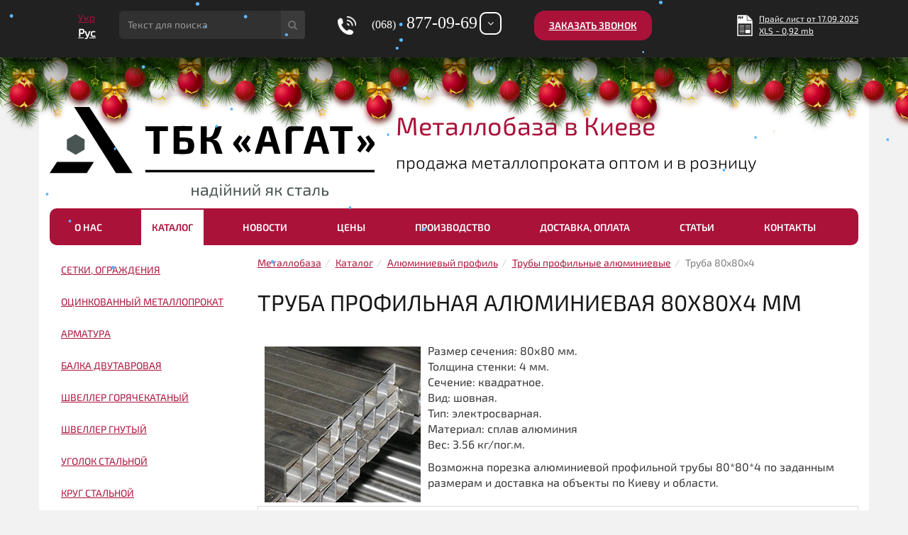

--- FILE ---
content_type: text/html; charset=utf-8
request_url: https://www.tbk-agat.com.ua/catalog/alyuminievyj-profil/profilnaya-truba/truba-80x80x4/
body_size: 18751
content:
<!DOCTYPE html>
<html lang="ru">
<head>

    <meta charset="utf-8">
    <meta name=viewport content="width=device-width, initial-scale=1">

                <meta http-equiv="Content-Type" content="text/html; charset=utf-8" /><title>Труба профильная алюминиевая 80х80х4 мм - ТСК "Агат" (г. Киев)</title><meta name="description" content="Труба алюминиевая профильная 80х80х4 ГОСТ 4784-97 по хорошей цене. Трубы профильные алюминиевые в наличии на складе и под заказ. Оптом и в розницу. Доставка по Киеву и области." /><meta name="keywords" content="труба 80х80х4 алюминиевая, труба 80х80 из алюминия, труба алюминиевая 80х80, труба АД 80х80х4, труба 80*80, труба алюминиевая 80х80х4, труба профильная алюминиевая 80x80x4, труба профильная алюминиевая купить, труба алюминиевая купить, алюминиевая труба цена" /><link rel="alternate" type="application/rss+xml" title="Новости RSS" href="https://www.tbk-agat.com.ua/novosti/rss/" /><meta name="google-site-verification" content="nOXUFRJujle1pjl30Oe2FGDXoEWlLH4hwFdclnqhGu8" />
<meta name="facebook-domain-verification" content="ik53x9yx70435j8hjvy707cx2mjtk9" />
<meta name="google-site-verification" content="jbOK0WkDWB4i0NeSBSU0WlWRvuU2U1qdEMSB1WHfkkQ" /><link rel="canonical" href="https://www.tbk-agat.com.ua/catalog/alyuminievyj-profil/profilnaya-truba/truba-80x80x4/" /><meta name="robots" content="index, follow"/><meta property="og:image" content="https://www.tbk-agat.com.ua/userfiles/image/catalog/img_1864195247.jpg" /><meta property="og:title" content="Труба профильная алюминиевая 80х80х4 мм"/><meta property="og:description" content="Труба алюминиевая профильная 80х80х4 ГОСТ 4784-97 по хорошей цене. Трубы профильные алюминиевые в наличии на складе и под заказ. Оптом и в розницу. Доставка по Киеву и области."/><meta property="og:url" content="https://www.tbk-agat.com.ua/catalog/alyuminievyj-profil/profilnaya-truba/truba-80x80x4/" /><meta name="twitter:card" content="summary_large_image"><meta property="og:type" content="website"><meta property="og:site_name" content="Agat" /><meta name="twitter:title" content="Труба профильная алюминиевая 80х80х4 мм"><meta name="twitter:description" content="Труба алюминиевая профильная 80х80х4 ГОСТ 4784-97 по хорошей цене. Трубы профильные алюминиевые в наличии на складе и под заказ. Оптом и в розницу. Доставка по Киеву и области."/><meta name="twitter:image:src" content="https://www.tbk-agat.com.ua/userfiles/image/catalog/img_1864195247.jpg"/><meta itemprop="name" content="Труба профильная алюминиевая 80х80х4 мм"/><meta name="twitter:description" content="Труба алюминиевая профильная 80х80х4 ГОСТ 4784-97 по хорошей цене. Трубы профильные алюминиевые в наличии на складе и под заказ. Оптом и в розницу. Доставка по Киеву и области."/><meta itemprop="image" content="https://www.tbk-agat.com.ua/userfiles/image/catalog/img_1864195247.jpg"/><link rel="preconnect" href="https://www.google-analytics.com/" crossorigin><link rel="preconnect" href="https://www.googleadservices.com/" crossorigin><script type="text/javascript">var FULL_URL="https://www.tbk-agat.com.ua/";var LANG_URL="";var CONFIG={"toasts_position":"bottom-right","toasts_show":"1","toasts_bgcolor":"#1a4e88","toasts_textcolor":"#d9edf7","toasts_pause":"60","toasts_link_cnt":"3"};var CURRENCY_SHORT_CAPTION="грн.";var CUSTOMER_REGION=0;var _REL_CATALOG_IMG_PATH="userfiles/image/catalog/";
var PAGE_READY_FUNCTION=(function() {});
var PAGE_READY_FUNCTION_2=(function() {});
</script>

    



<!--STYLE-->





   



   <link rel="stylesheet" type="text/css" href="/css/allstyles_20241011153212.css"  />



<!-- HTML5 Shim and Respond.js IE8 support of HTML5 elements and media queries -->
<!-- WARNING: Respond.js doesn't work if you view the page via file:// -->
<!--[if lt IE 9]>
<script async  src="https://oss.maxcdn.com/libs/html5shiv/3.7.0/html5shiv.js"></script>
<script async  src="https://oss.maxcdn.com/libs/respond.js/1.4.2/respond.min.js"></script>
<![endif]-->

<!-- Global site tag (gtag.js) - Google Ads: 969750840 --> 
<script async src="https://www.googletagmanager.com/gtag/js?id=G-NGW4KER3C6"></script>
<script>
  window.dataLayer = window.dataLayer || [];
  function gtag(){ dataLayer.push(arguments);}
    gtag('js', new Date());
    gtag('config', 'G-NGW4KER3C6');
    gtag('config', 'AW-969750840');
    gtag('config', 'UA-50258147-1');
  
</script>
<script>
 function gtag_report_conversion($form_type,url){
           switch($form_type) {
             case 'callback':
              var id='AW-969750840/pJpzCPeGmIUDELjytM4D';
              break;
             case 'phone1':
              var id='AW-969750840/cVtgCISNnYUDELjytM4D';
              break;
              case 'feedback':
               var id='AW-969750840/Vr21CKPuj4UDELjytM4D';
              break;
              case 'phone2':
               var id='AW-969750840/b_beCPz0zYYDELjytM4D';
              break;
              
             default:
             // code to be executed if n is different from case 1 and 2
            }  
        var callback = function () {
            if (typeof(url) != 'undefined') {
                window.location = url;
            }
        };
 
        
        gtag('event', 'conversion', {
                'send_to': id,
                'event_callback': callback
        });
       
        return false;
    }
</script>

</head>

<body>
<noscript>
    <div class="top_block js_warning" data-nosnippet>
        <div class="center_wrap">
            Внимание! В настройках браузера отключена возможность &laquo;Использовать JavaSсript&raquo;, поэтому не вся функциональность интерфейса доступна.
        </div>
    </div>
</noscript>





<header>
    <div class="header-top">
        <div class="container">
            <div class="row">
                <div class="col-xs-12 col-sm-2 col-md-1 col-lg-1">
                    <div class="lang_switch">
                        <ul>
                                                            <li ><a href="https://www.tbk-agat.com.ua/ua/catalog/alyuminievyj-profil/profilnaya-truba/truba-80x80x4/" ><span>Укр</span></a></li>
                                                            <li class="active"><a href="javascript:void(0)" class="active"><span>Рус</span></a></li>
                                                    </ul>
                    </div>
                </div>
                <div class="col-xs-12 col-sm-10 col-md-2 col-lg-3">
                    <form class="form-search SearchForm" action="https://www.tbk-agat.com.ua/search/" method="post"  onsubmit="return GoSearch(this);">
                        <div class="input-group">
                            <input type="text" class="form-control input-search input-md typeahead_search"  name="searchfield" value=""  placeholder="Текст для поиска" >
                            <span class="input-group-btn">
								<button type="submit" class="btn btn-dark btn-md"><span><i class="fa fa-search"></i></span></button>
							</span>
                        </div>

                    </form>
                </div>
                <div class="col-xs-12 col-sm-5 col-md-4 col-lg-3 text-center">
                                        <p class="contact-phone"><i class="phone"></i>  <a href="tel:+380688770969" onclick="return gtag_report_conversion('phone1','tel:+380688770969');"><span><small>(068)</small>  877-09-69</span></a> </p>
                    <div class="btn-allcall">
                        <button type="button" data-toggle="dropdown" class="btn btn-custom dropdown-toggle" aria-expanded="false"><i class="fa fa-angle-down"></i></button>
                        <ul class="phone-content dropdown-menu">
                            
                                                                                    <li>
                               <a href="tel:+380992241868" onclick="return gtag_report_conversion('phone2','tel:+380992241868');">
                                <span><small>(099)</small>  224-18-68</span>
                                </a>
                            </li>
                                                                                    <li>
                                <a href="tel:+380443371546">
                                <span><small>(044)</small> 337-15-46</span>
                                </a>
                            </li>
                                                                                                            </ul>
                    </div>
                </div>
                <div class="col-xs-12 col-sm-4 col-md-3 col-lg-3 callback">
                    <a  href="#dlg_callback"  class="btn btn-burgundy OpenDlgCallback">Заказать звонок</a>
                </div>

                                
                    <div class="pricelist col-xs-12 col-sm-3 col-md-2 col-lg-2">
                        <a href="https://www.tbk-agat.com.ua/userfiles/file/catalog/Price_4.xls" class="download_btn" 
                        onclick ="gtag('event', 'PDF', { 'event_category': 'Price view header' });">
                      <i></i>
                        <span>Прайс лист от 17.09.2025 <br/>XLS ~ 0,92 mb</span>
                    
                        </a>
                     </div>
                                </div>
        </div>
    </div>
        <div class="holiday_banners">
                            	
 <link rel="stylesheet" href="/js/system/new_year/ny/style.css">
	    <script type="text/javascript" src="/js/system/new_year/ny/newyear.js"></script>	
	
	    <div class="b-page_newyear">
	<div class="b-page__content">
	<i class="b-head-decor">
		<i class="b-head-decor__inner b-head-decor__inner_n1">
		  <div class="b-ball b-ball_n1 b-ball_bounce" data-note="0"><div class="b-ball__right"></div><div class="b-ball__i"></div></div>
		  <div class="b-ball b-ball_n2 b-ball_bounce" data-note="1"><div class="b-ball__right"></div><div class="b-ball__i"></div></div>
		  <div class="b-ball b-ball_n3 b-ball_bounce" data-note="2"><div class="b-ball__right"></div><div class="b-ball__i"></div></div>
		  <div class="b-ball b-ball_n4 b-ball_bounce" data-note="3"><div class="b-ball__right"></div><div class="b-ball__i"></div></div>
		  <div class="b-ball b-ball_n5 b-ball_bounce" data-note="4"><div class="b-ball__right"></div><div class="b-ball__i"></div></div>
		  <div class="b-ball b-ball_n6 b-ball_bounce" data-note="5"><div class="b-ball__right"></div><div class="b-ball__i"></div></div>
		  <div class="b-ball b-ball_n7 b-ball_bounce" data-note="6"><div class="b-ball__right"></div><div class="b-ball__i"></div></div>
		  <div class="b-ball b-ball_n8 b-ball_bounce" data-note="7"><div class="b-ball__right"></div><div class="b-ball__i"></div></div>
		  <div class="b-ball b-ball_n9 b-ball_bounce" data-note="8"><div class="b-ball__right"></div><div class="b-ball__i"></div></div>
		  <div class="b-ball b-ball_i1"><div class="b-ball__right"></div><div class="b-ball__i"></div></div>
		  <div class="b-ball b-ball_i2"><div class="b-ball__right"></div><div class="b-ball__i"></div></div>
		  <div class="b-ball b-ball_i3"><div class="b-ball__right"></div><div class="b-ball__i"></div></div>
		  <div class="b-ball b-ball_i4"><div class="b-ball__right"></div><div class="b-ball__i"></div></div>
		  <div class="b-ball b-ball_i5"><div class="b-ball__right"></div><div class="b-ball__i"></div></div>
		  <div class="b-ball b-ball_i6"><div class="b-ball__right"></div><div class="b-ball__i"></div></div>
		</i>
		<i class="b-head-decor__inner b-head-decor__inner_n2">
		  <div class="b-ball b-ball_n1 b-ball_bounce" data-note="9"><div class="b-ball__right"></div><div class="b-ball__i"></div></div>
		  <div class="b-ball b-ball_n2 b-ball_bounce" data-note="10"><div class="b-ball__right"></div><div class="b-ball__i"></div></div>
		  <div class="b-ball b-ball_n3 b-ball_bounce" data-note="11"><div class="b-ball__right"></div><div class="b-ball__i"></div></div>
		  <div class="b-ball b-ball_n4 b-ball_bounce" data-note="12"><div class="b-ball__right"></div><div class="b-ball__i"></div></div>
		  <div class="b-ball b-ball_n5 b-ball_bounce" data-note="13"><div class="b-ball__right"></div><div class="b-ball__i"></div></div>
		  <div class="b-ball b-ball_n6 b-ball_bounce" data-note="14"><div class="b-ball__right"></div><div class="b-ball__i"></div></div>
		  <div class="b-ball b-ball_n7 b-ball_bounce" data-note="15"><div class="b-ball__right"></div><div class="b-ball__i"></div></div>
		  <div class="b-ball b-ball_n8 b-ball_bounce" data-note="16"><div class="b-ball__right"></div><div class="b-ball__i"></div></div>
		  <div class="b-ball b-ball_n9 b-ball_bounce" data-note="17"><div class="b-ball__right"></div><div class="b-ball__i"></div></div>
		  <div class="b-ball b-ball_i1"><div class="b-ball__right"></div><div class="b-ball__i"></div></div>
		  <div class="b-ball b-ball_i2"><div class="b-ball__right"></div><div class="b-ball__i"></div></div>
		  <div class="b-ball b-ball_i3"><div class="b-ball__right"></div><div class="b-ball__i"></div></div>
		  <div class="b-ball b-ball_i4"><div class="b-ball__right"></div><div class="b-ball__i"></div></div>
		  <div class="b-ball b-ball_i5"><div class="b-ball__right"></div><div class="b-ball__i"></div></div>
		  <div class="b-ball b-ball_i6"><div class="b-ball__right"></div><div class="b-ball__i"></div></div>
		</i>
		<i class="b-head-decor__inner b-head-decor__inner_n3">
		  <div class="b-ball b-ball_n1 b-ball_bounce" data-note="18"><div class="b-ball__right"></div><div class="b-ball__i"></div></div>
		  <div class="b-ball b-ball_n2 b-ball_bounce" data-note="19"><div class="b-ball__right"></div><div class="b-ball__i"></div></div>
		  <div class="b-ball b-ball_n3 b-ball_bounce" data-note="20"><div class="b-ball__right"></div><div class="b-ball__i"></div></div>
		  <div class="b-ball b-ball_n4 b-ball_bounce" data-note="21"><div class="b-ball__right"></div><div class="b-ball__i"></div></div>
		  <div class="b-ball b-ball_n5 b-ball_bounce" data-note="22"><div class="b-ball__right"></div><div class="b-ball__i"></div></div>
		  <div class="b-ball b-ball_n6 b-ball_bounce" data-note="23"><div class="b-ball__right"></div><div class="b-ball__i"></div></div>
		  <div class="b-ball b-ball_n7 b-ball_bounce" data-note="24"><div class="b-ball__right"></div><div class="b-ball__i"></div></div>
		  <div class="b-ball b-ball_n8 b-ball_bounce" data-note="25"><div class="b-ball__right"></div><div class="b-ball__i"></div></div>
		  <div class="b-ball b-ball_n9 b-ball_bounce" data-note="26"><div class="b-ball__right"></div><div class="b-ball__i"></div></div>
		  <div class="b-ball b-ball_i1"><div class="b-ball__right"></div><div class="b-ball__i"></div></div>
		  <div class="b-ball b-ball_i2"><div class="b-ball__right"></div><div class="b-ball__i"></div></div>
		  <div class="b-ball b-ball_i3"><div class="b-ball__right"></div><div class="b-ball__i"></div></div>
		  <div class="b-ball b-ball_i4"><div class="b-ball__right"></div><div class="b-ball__i"></div></div>
		  <div class="b-ball b-ball_i5"><div class="b-ball__right"></div><div class="b-ball__i"></div></div>
		  <div class="b-ball b-ball_i6"><div class="b-ball__right"></div><div class="b-ball__i"></div></div>
		</i>
		<i class="b-head-decor__inner b-head-decor__inner_n4">
		  <div class="b-ball b-ball_n1 b-ball_bounce" data-note="27"><div class="b-ball__right"></div><div class="b-ball__i"></div></div>
		  <div class="b-ball b-ball_n2 b-ball_bounce" data-note="28"><div class="b-ball__right"></div><div class="b-ball__i"></div></div>
		  <div class="b-ball b-ball_n3 b-ball_bounce" data-note="29"><div class="b-ball__right"></div><div class="b-ball__i"></div></div>
		  <div class="b-ball b-ball_n4 b-ball_bounce" data-note="30"><div class="b-ball__right"></div><div class="b-ball__i"></div></div>
		  <div class="b-ball b-ball_n5 b-ball_bounce" data-note="31"><div class="b-ball__right"></div><div class="b-ball__i"></div></div>
		  <div class="b-ball b-ball_n6 b-ball_bounce" data-note="32"><div class="b-ball__right"></div><div class="b-ball__i"></div></div>
		  <div class="b-ball b-ball_n7 b-ball_bounce" data-note="33"><div class="b-ball__right"></div><div class="b-ball__i"></div></div>
		  <div class="b-ball b-ball_n8 b-ball_bounce" data-note="34"><div class="b-ball__right"></div><div class="b-ball__i"></div></div>
		  <div class="b-ball b-ball_n9 b-ball_bounce" data-note="35"><div class="b-ball__right"></div><div class="b-ball__i"></div></div>
		  <div class="b-ball b-ball_i1"><div class="b-ball__right"></div><div class="b-ball__i"></div></div>
		  <div class="b-ball b-ball_i2"><div class="b-ball__right"></div><div class="b-ball__i"></div></div>
		  <div class="b-ball b-ball_i3"><div class="b-ball__right"></div><div class="b-ball__i"></div></div>
		  <div class="b-ball b-ball_i4"><div class="b-ball__right"></div><div class="b-ball__i"></div></div>
		  <div class="b-ball b-ball_i5"><div class="b-ball__right"></div><div class="b-ball__i"></div></div>
		  <div class="b-ball b-ball_i6"><div class="b-ball__right"></div><div class="b-ball__i"></div></div>
		</i>
		<i class="b-head-decor__inner b-head-decor__inner_n5">
		  <div class="b-ball b-ball_n1 b-ball_bounce" data-note="0"><div class="b-ball__right"></div><div class="b-ball__i"></div></div>
		  <div class="b-ball b-ball_n2 b-ball_bounce" data-note="1"><div class="b-ball__right"></div><div class="b-ball__i"></div></div>
		  <div class="b-ball b-ball_n3 b-ball_bounce" data-note="2"><div class="b-ball__right"></div><div class="b-ball__i"></div></div>
		  <div class="b-ball b-ball_n4 b-ball_bounce" data-note="3"><div class="b-ball__right"></div><div class="b-ball__i"></div></div>
		  <div class="b-ball b-ball_n5 b-ball_bounce" data-note="4"><div class="b-ball__right"></div><div class="b-ball__i"></div></div>
		  <div class="b-ball b-ball_n6 b-ball_bounce" data-note="5"><div class="b-ball__right"></div><div class="b-ball__i"></div></div>
		  <div class="b-ball b-ball_n7 b-ball_bounce" data-note="6"><div class="b-ball__right"></div><div class="b-ball__i"></div></div>
		  <div class="b-ball b-ball_n8 b-ball_bounce" data-note="7"><div class="b-ball__right"></div><div class="b-ball__i"></div></div>
		  <div class="b-ball b-ball_n9 b-ball_bounce" data-note="8"><div class="b-ball__right"></div><div class="b-ball__i"></div></div>
		  <div class="b-ball b-ball_i1"><div class="b-ball__right"></div><div class="b-ball__i"></div></div>
		  <div class="b-ball b-ball_i2"><div class="b-ball__right"></div><div class="b-ball__i"></div></div>
		  <div class="b-ball b-ball_i3"><div class="b-ball__right"></div><div class="b-ball__i"></div></div>
		  <div class="b-ball b-ball_i4"><div class="b-ball__right"></div><div class="b-ball__i"></div></div>
		  <div class="b-ball b-ball_i5"><div class="b-ball__right"></div><div class="b-ball__i"></div></div>
		  <div class="b-ball b-ball_i6"><div class="b-ball__right"></div><div class="b-ball__i"></div></div>
		</i>
		<i class="b-head-decor__inner b-head-decor__inner_n6">
		  <div class="b-ball b-ball_n1 b-ball_bounce" data-note="9"><div class="b-ball__right"></div><div class="b-ball__i"></div></div>
		  <div class="b-ball b-ball_n2 b-ball_bounce" data-note="10"><div class="b-ball__right"></div><div class="b-ball__i"></div></div>
		  <div class="b-ball b-ball_n3 b-ball_bounce" data-note="11"><div class="b-ball__right"></div><div class="b-ball__i"></div></div>
		  <div class="b-ball b-ball_n4 b-ball_bounce" data-note="12"><div class="b-ball__right"></div><div class="b-ball__i"></div></div>
		  <div class="b-ball b-ball_n5 b-ball_bounce" data-note="13"><div class="b-ball__right"></div><div class="b-ball__i"></div></div>
		  <div class="b-ball b-ball_n6 b-ball_bounce" data-note="14"><div class="b-ball__right"></div><div class="b-ball__i"></div></div>
		  <div class="b-ball b-ball_n7 b-ball_bounce" data-note="15"><div class="b-ball__right"></div><div class="b-ball__i"></div></div>
		  <div class="b-ball b-ball_n8 b-ball_bounce" data-note="16"><div class="b-ball__right"></div><div class="b-ball__i"></div></div>
		  <div class="b-ball b-ball_n9 b-ball_bounce" data-note="17"><div class="b-ball__right"></div><div class="b-ball__i"></div></div>
		  <div class="b-ball b-ball_i1"><div class="b-ball__right"></div><div class="b-ball__i"></div></div>
		  <div class="b-ball b-ball_i2"><div class="b-ball__right"></div><div class="b-ball__i"></div></div>
		  <div class="b-ball b-ball_i3"><div class="b-ball__right"></div><div class="b-ball__i"></div></div>
		  <div class="b-ball b-ball_i4"><div class="b-ball__right"></div><div class="b-ball__i"></div></div>
		  <div class="b-ball b-ball_i5"><div class="b-ball__right"></div><div class="b-ball__i"></div></div>
		  <div class="b-ball b-ball_i6"><div class="b-ball__right"></div><div class="b-ball__i"></div></div>
		</i>
		<i class="b-head-decor__inner b-head-decor__inner_n7">
		  <div class="b-ball b-ball_n1 b-ball_bounce" data-note="18"><div class="b-ball__right"></div><div class="b-ball__i"></div></div>
		  <div class="b-ball b-ball_n2 b-ball_bounce" data-note="19"><div class="b-ball__right"></div><div class="b-ball__i"></div></div>
		  <div class="b-ball b-ball_n3 b-ball_bounce" data-note="20"><div class="b-ball__right"></div><div class="b-ball__i"></div></div>
		  <div class="b-ball b-ball_n4 b-ball_bounce" data-note="21"><div class="b-ball__right"></div><div class="b-ball__i"></div></div>
		  <div class="b-ball b-ball_n5 b-ball_bounce" data-note="22"><div class="b-ball__right"></div><div class="b-ball__i"></div></div>
		  <div class="b-ball b-ball_n6 b-ball_bounce" data-note="23"><div class="b-ball__right"></div><div class="b-ball__i"></div></div>
		  <div class="b-ball b-ball_n7 b-ball_bounce" data-note="24"><div class="b-ball__right"></div><div class="b-ball__i"></div></div>
		  <div class="b-ball b-ball_n8 b-ball_bounce" data-note="25"><div class="b-ball__right"></div><div class="b-ball__i"></div></div>
		  <div class="b-ball b-ball_n9 b-ball_bounce" data-note="26"><div class="b-ball__right"></div><div class="b-ball__i"></div></div>
		  <div class="b-ball b-ball_i1"><div class="b-ball__right"></div><div class="b-ball__i"></div></div>
		  <div class="b-ball b-ball_i2"><div class="b-ball__right"></div><div class="b-ball__i"></div></div>
		  <div class="b-ball b-ball_i3"><div class="b-ball__right"></div><div class="b-ball__i"></div></div>
		  <div class="b-ball b-ball_i4"><div class="b-ball__right"></div><div class="b-ball__i"></div></div>
		  <div class="b-ball b-ball_i5"><div class="b-ball__right"></div><div class="b-ball__i"></div></div>
		  <div class="b-ball b-ball_i6"><div class="b-ball__right"></div><div class="b-ball__i"></div></div>
		</i>
	</i>
	</div>
</div>

                            <script src="/js/system/new_year/snow2/snowstorm.js" type="text/javascript"></script>
                    </div>
    

    <div class="container">
        <div class="row inset-top bg-white">
            <div class="col-xs-12 col-sm-6 col-md-5">
                <a href="https://www.tbk-agat.com.ua/"><img class="img-responsive" src="https://www.tbk-agat.com.ua/images/logo.svg" alt="ТСК Агат Металлобаза Агат - металлопрокат оптом и в розницу в Киеве"></a>
            </div>
            <div class="col-xs-12 col-sm-6 col-md-7">
                <p class="logo">Металлобаза в Киеве</p>
                <p class="slogan">продажа металлопроката оптом и в розницу</p>
            </div>
        </div>
        <a class="mob_btn_menu">
            <i class="fa fa-bars"></i>
        </a>
    </div>
</header>

<div class="container">
    <div class="row bg-white">
        <div class="navbar-header">

            <button type="button" class="navbar-toggle collapsed" data-toggle="collapse" data-target="#bs-example-navbar-collapse-1" aria-expanded="false">
                <span class="sr-only"></span>
                <span class="icon-bar"></span>
                <span class="icon-bar"></span>
                <span class="icon-bar"></span>
            </button>

        </div>
        <div class="navbar-collapse collapse" id="bs-example-navbar-collapse-1" aria-expanded="false" style="height: 1px;">
            <ul class="nav nav-custom navbar-nav "><li class="  "><a  href="https://www.tbk-agat.com.ua/about/" title="ООО ТСК &quot;АГАТ&quot;"    >О нас</a></li><li class="   act   nav-dropdown"><a  href="https://www.tbk-agat.com.ua/catalog/" title="Каталог металлопрокату"   class="dropdown-toggle active" data-toggle="dropdown"  >Каталог</a><ul class="dropdown-menu"><li  class=""><a href="https://www.tbk-agat.com.ua/catalog/setki-metallicheskie-i-ograzhdeniya/" title=""   >Сетки, ограждения</a></li><li  class=""><a href="https://www.tbk-agat.com.ua/catalog/ocinkovannyj-metalloprokat/" title=""   >Оцинкованный металлопрокат</a></li><li  class=""><a href="https://www.tbk-agat.com.ua/catalog/armatura/" title=""   >Арматура</a></li><li  class=""><a href="https://www.tbk-agat.com.ua/catalog/balka-dvutavrovaya/" title=""   >Балка двутавровая</a></li><li  class=""><a href="https://www.tbk-agat.com.ua/catalog/shveller-goryachekatanyj/" title=""   >Швеллер горячекатаный</a></li><li  class=""><a href="https://www.tbk-agat.com.ua/catalog/shveller-gnutyj/" title=""   >Швеллер гнутый</a></li><li  class=""><a href="https://www.tbk-agat.com.ua/catalog/ugolok-stalnoj/" title=""   >Уголок стальной</a></li><li  class=""><a href="https://www.tbk-agat.com.ua/catalog/krug-stalnoj/" title=""   >Круг стальной</a></li><li  class=""><a href="https://www.tbk-agat.com.ua/catalog/kvadrat-stalnoj/" title=""   >Квадрат стальной</a></li><li  class=""><a href="https://www.tbk-agat.com.ua/catalog/truba-profilnaya/" title=""   >Труба профильная</a></li><li  class=""><a href="https://www.tbk-agat.com.ua/catalog/truba-stalnaya-kruglaya/" title=""   >Труба стальная круглая</a></li><li  class=""><a href="https://www.tbk-agat.com.ua/catalog/list-stalnoj/" title=""   >Лист стальной</a></li><li  class=""><a href="https://www.tbk-agat.com.ua/catalog/polosa-stalnaya/" title=""   >Полоса стальная</a></li><li  class=""><a href="https://www.tbk-agat.com.ua/catalog/katanka-stalnaya/" title=""   >Катанка стальная</a></li><li  class=""><a href="https://www.tbk-agat.com.ua/catalog/shestigrannik-stalnoj/" title=""   >Шестигранник стальной</a></li><li  class=""><a href="https://www.tbk-agat.com.ua/catalog/provoloka-vyazalnaya/" title=""   >Проволока вязальная</a></li><li  class=""><a href="https://www.tbk-agat.com.ua/catalog/rashodnye-materialy/" title=""   >Расходные и вспомогательные материалы</a></li><li  class=""><a href="https://www.tbk-agat.com.ua/catalog/profnastil/" title=""   >Профнастил</a></li><li  class=""><a href="https://www.tbk-agat.com.ua/catalog/metallocherepica/" title=""   >Металлочерепица</a></li><li  class=""><a href="https://www.tbk-agat.com.ua/catalog/truboprovodnaya-armatura/" title=""   >Трубопроводная арматура</a></li><li  class=""><a href="https://www.tbk-agat.com.ua/catalog/truba-nerzhaveyushchaya-stalnaya/" title=""   >Труба нержавеющая стальная</a></li><li  class=""><a href="https://www.tbk-agat.com.ua/catalog/truba-nerzhaveyushchaya-besshovnaya/" title=""   >Труба н/ж бесшовная</a></li><li  class=""><a href="https://www.tbk-agat.com.ua/catalog/truba-nerzhaveyushchaya-profilnaya/" title=""   >Труба н/ж профильная</a></li><li  class=""><a href="https://www.tbk-agat.com.ua/catalog/list-nerzhaveyushchij/" title=""   >Лист нержавеющий</a></li><li  class=""><a href="https://www.tbk-agat.com.ua/catalog/polosa-nerzhaveyushchaya/" title=""   >Полоса нержавеющая</a></li><li  class=""><a href="https://www.tbk-agat.com.ua/catalog/krug-nerzhaveyushchij/" title=""   >Круг нержавеющий</a></li><li  class=""><a href="https://www.tbk-agat.com.ua/catalog/otvody-nerzhaveyushchie/" title=""   >Отводы нержавеющие</a></li><li  class=""><a href="https://www.tbk-agat.com.ua/catalog/nerzhaveyushchie-flancy/" title=""   >Нержавеющие фланцы</a></li><li  class=""><a href="https://www.tbk-agat.com.ua/catalog/prokat-specialnyj/" title=""   >Прокат специальный</a></li><li  class=" act "><a href="https://www.tbk-agat.com.ua/catalog/alyuminievyj-profil/" title=""   >Алюминиевый профиль</a></li></ul></li><li class="  "><a  href="https://www.tbk-agat.com.ua/novosti/" title="Новости компании"    >Новости</a></li><li class="  "><a  href="https://www.tbk-agat.com.ua/prajs-listy/" title="Прайс-листы металлопрокат"    >Цены</a></li><li class="   nav-dropdown"><a  href="https://www.tbk-agat.com.ua/uslugy/" title="Услуги нашей металлобазы"   class="dropdown-toggle active" data-toggle="dropdown"  >Производство</a><ul class="dropdown-menu"><li  class=""><a href="https://www.tbk-agat.com.ua/uslugy/porezka-rubka-metalla/" title="Услуги порезки металла в Киеве"   >Услуги порезки металла</a></li><li  class=""><a href="https://www.tbk-agat.com.ua/uslugy/proektirovanie-metallokonstrukcij/" title="Проектирование металлоконструкций"   >Проектирование металлоконструкций</a></li><li  class=""><a href="https://www.tbk-agat.com.ua/uslugy/metallobrabotka/" title="Услуги по металлобработке"   >Услуги по металлообработке</a></li><li  class=""><a href="https://www.tbk-agat.com.ua/uslugy/izdeliya-iz-metalla/" title="Изделия из металла"   >Изделия из металла</a></li><li  class=""><a href="https://www.tbk-agat.com.ua/uslugy/izgotovlenie-proizvodstvo-metallokonstrukcij-i-detalej/" title=" Изготовление и производство металлоконструкций"   >Изготовление металлоконструкций</a></li><li  class=""><a href="https://www.tbk-agat.com.ua/uslugy/uslugi-po-montazhu/" title="Услуги по монтажу металлоконструкций"   >Услуги по монтажу</a></li></ul></li><li class="  "><a  href="https://www.tbk-agat.com.ua/dostavka-oplata/" title="Доставка и оплата"    >Доставка, оплата</a></li><li class="  "><a  href="https://www.tbk-agat.com.ua/articles/" title="Статьи"    >Статьи</a></li><li class="  last  "><a  href="https://www.tbk-agat.com.ua/contacts/" title="Контакты"    >Контакты</a></li></ul>

        </div>
    </div>
</div>

<div class="container bg-white inset">
    

    <div class="row">
    <div class="col-md-3 col-lg-3">
    <ul class="nav nav-list"><li class=""><label class="tree-toggler nav-header"><a   href="https://www.tbk-agat.com.ua/catalog/setki-metallicheskie-i-ograzhdeniya/" title=""  >Сетки, ограждения</a></label><ul class="nav nav-list tree"><li class=" "><a href="https://www.tbk-agat.com.ua/catalog/setki-metallicheskie-i-ograzhdeniya/setka-kladochnaya/" title="" >Сетка кладочная</a></li><li class=" "><a href="https://www.tbk-agat.com.ua/catalog/setki-metallicheskie-i-ograzhdeniya/setka-rabica/" title=""  class="drop" >Сетка рабица</a><ul><li class=" "><a href="https://www.tbk-agat.com.ua/catalog/setki-metallicheskie-i-ograzhdeniya/setka-rabica/bez-pokrytiya/" title="" >Рабица без покрытия</a></li><li class=" "><a href="https://www.tbk-agat.com.ua/catalog/setki-metallicheskie-i-ograzhdeniya/setka-rabica/ocinkovannaya/" title="" >Рабица оцинкованная</a></li><li class=" "><a href="https://www.tbk-agat.com.ua/catalog/setki-metallicheskie-i-ograzhdeniya/setka-rabica/setka-rabica-v-pvh/" title="" >Рабица в ПВХ</a></li></ul></li><li class=" "><a href="https://www.tbk-agat.com.ua/catalog/setki-metallicheskie-i-ograzhdeniya/setka-kanilirovannaya/" title="" >Сетка канилированная</a></li><li class=" "><a href="https://www.tbk-agat.com.ua/catalog/setki-metallicheskie-i-ograzhdeniya/setka-izgorod-3d-i-komplektuyushchie/" title=""  class="drop" >Сетка изгородь 3D и комплектующие</a><ul><li class=" "><a href="https://www.tbk-agat.com.ua/catalog/setki-metallicheskie-i-ograzhdeniya/setka-izgorod-3d-i-komplektuyushchie/sekcionnye-ograzhdeniya-3d/" title="" >Секционные ограждения 3D</a></li><li class=" "><a href="https://www.tbk-agat.com.ua/catalog/setki-metallicheskie-i-ograzhdeniya/setka-izgorod-3d-i-komplektuyushchie/aksessuary-sistem-ograzhdeniya/" title="" >Аксессуары систем ограждения</a></li><li class=" "><a href="https://www.tbk-agat.com.ua/catalog/setki-metallicheskie-i-ograzhdeniya/setka-izgorod-3d-i-komplektuyushchie/stolby/" title="" >Столбы</a></li><li class=" "><a href="https://www.tbk-agat.com.ua/catalog/setki-metallicheskie-i-ograzhdeniya/setka-izgorod-3d-i-komplektuyushchie/vorota/" title="" >Ворота</a></li><li class=" "><a href="https://www.tbk-agat.com.ua/catalog/setki-metallicheskie-i-ograzhdeniya/setka-izgorod-3d-i-komplektuyushchie/0/" title="" >Калитки</a></li></ul></li></ul></li><li class=""><label class="tree-toggler nav-header"><a   href="https://www.tbk-agat.com.ua/catalog/ocinkovannyj-metalloprokat/" title=""  >Оцинкованный металлопрокат</a></label><ul class="nav nav-list tree"><li class=" "><a href="https://www.tbk-agat.com.ua/catalog/ocinkovannyj-metalloprokat/katanka-ocinkovannaya/" title="" >Катанка оцинкованная</a></li><li class=" "><a href="https://www.tbk-agat.com.ua/catalog/ocinkovannyj-metalloprokat/shveller-gnutyj-ocinkovannyj/" title="" >Швеллер оцинкованный</a></li><li class=" "><a href="https://www.tbk-agat.com.ua/catalog/ocinkovannyj-metalloprokat/ugolok-ocinkovannyj-gnutyj/" title="" >Уголок оцинкованный гнутый</a></li><li class=" "><a href="https://www.tbk-agat.com.ua/catalog/ocinkovannyj-metalloprokat/ugolok-ocinkovannyj/" title="" >Уголок оцинкованный горячекатанный</a></li><li class=" "><a href="https://www.tbk-agat.com.ua/catalog/ocinkovannyj-metalloprokat/truba-ocinkovannaya-kruglaya-tonkostennaya/" title="" >Труба оцинкованная тонкостенная</a></li><li class=" "><a href="https://www.tbk-agat.com.ua/catalog/ocinkovannyj-metalloprokat/polosa-ocinkovannaya/" title="" >Полоса оцинкованная</a></li><li class=" "><a href="https://www.tbk-agat.com.ua/catalog/ocinkovannyj-metalloprokat/truba-ocinkovannaya-profilna/" title=""  class="drop" >Труба оцинкованная профильная</a><ul><li class=" "><a href="https://www.tbk-agat.com.ua/catalog/ocinkovannyj-metalloprokat/truba-ocinkovannaya-profilna/truba-20x20x2/" title="" >Труба 20х20х2</a></li><li class=" "><a href="https://www.tbk-agat.com.ua/catalog/ocinkovannyj-metalloprokat/truba-ocinkovannaya-profilna/truba-30x30x2/" title="" >Труба 30х30х2</a></li><li class=" "><a href="https://www.tbk-agat.com.ua/catalog/ocinkovannyj-metalloprokat/truba-ocinkovannaya-profilna/truba-40x40x2/" title="" >Труба 40х40х2</a></li><li class=" "><a href="https://www.tbk-agat.com.ua/catalog/ocinkovannyj-metalloprokat/truba-ocinkovannaya-profilna/truba-40x40x3/" title="" >Труба 40х40х3</a></li><li class=" "><a href="https://www.tbk-agat.com.ua/catalog/ocinkovannyj-metalloprokat/truba-ocinkovannaya-profilna/truba-50x50x2/" title="" >Труба 50х50х2</a></li><li class=" "><a href="https://www.tbk-agat.com.ua/catalog/ocinkovannyj-metalloprokat/truba-ocinkovannaya-profilna/truba-50x50x3/" title="" >Труба 50х50х3</a></li><li class=" "><a href="https://www.tbk-agat.com.ua/catalog/ocinkovannyj-metalloprokat/truba-ocinkovannaya-profilna/truba-60x60x2/" title="" >Труба 60х60х2</a></li><li class=" "><a href="https://www.tbk-agat.com.ua/catalog/ocinkovannyj-metalloprokat/truba-ocinkovannaya-profilna/truba-60x60x3/" title="" >Труба 60х60х3</a></li><li class=" "><a href="https://www.tbk-agat.com.ua/catalog/ocinkovannyj-metalloprokat/truba-ocinkovannaya-profilna/truba-80x80x2/" title="" >Труба 80х80х2</a></li><li class=" act "><a href="https://www.tbk-agat.com.ua/catalog/ocinkovannyj-metalloprokat/truba-ocinkovannaya-profilna/truba-80x80x4/" title="" >Труба 80х80х4</a></li><li class=" "><a href="https://www.tbk-agat.com.ua/catalog/ocinkovannyj-metalloprokat/truba-ocinkovannaya-profilna/truba-100x100x3/" title="" >Труба 100х100х3</a></li><li class=" "><a href="https://www.tbk-agat.com.ua/catalog/ocinkovannyj-metalloprokat/truba-ocinkovannaya-profilna/truba-100x100x4/" title="" >Труба 100х100х4</a></li><li class=" "><a href="https://www.tbk-agat.com.ua/catalog/ocinkovannyj-metalloprokat/truba-ocinkovannaya-profilna/truba-80x80x3/" title="" >Труба 80х80х3</a></li><li class=" "><a href="https://www.tbk-agat.com.ua/catalog/ocinkovannyj-metalloprokat/truba-ocinkovannaya-profilna/truba-30x20x2/" title="" >Труба 30х20х2</a></li><li class=" "><a href="https://www.tbk-agat.com.ua/catalog/ocinkovannyj-metalloprokat/truba-ocinkovannaya-profilna/truba-40x20x2/" title="" >Труба 40х20х2</a></li><li class=" "><a href="https://www.tbk-agat.com.ua/catalog/ocinkovannyj-metalloprokat/truba-ocinkovannaya-profilna/truba-50x30x2/" title="" >Труба 50х30х2</a></li><li class=" "><a href="https://www.tbk-agat.com.ua/catalog/ocinkovannyj-metalloprokat/truba-ocinkovannaya-profilna/truba-50x30x3/" title="" >Труба 50х30х3</a></li><li class=" "><a href="https://www.tbk-agat.com.ua/catalog/ocinkovannyj-metalloprokat/truba-ocinkovannaya-profilna/truba-60x30x2/" title="" >Труба 60х30х2</a></li><li class=" "><a href="https://www.tbk-agat.com.ua/catalog/ocinkovannyj-metalloprokat/truba-ocinkovannaya-profilna/truba-60x40x2/" title="" >Труба 60х40х2</a></li><li class=" "><a href="https://www.tbk-agat.com.ua/catalog/ocinkovannyj-metalloprokat/truba-ocinkovannaya-profilna/truba-60x40x3/" title="" >Труба 60х40х3</a></li><li class=" "><a href="https://www.tbk-agat.com.ua/catalog/ocinkovannyj-metalloprokat/truba-ocinkovannaya-profilna/truba-80x40x2/" title="" >Труба 80х40х2</a></li><li class=" "><a href="https://www.tbk-agat.com.ua/catalog/ocinkovannyj-metalloprokat/truba-ocinkovannaya-profilna/truba-80x40x3/" title="" >Труба 80х40х3</a></li><li class=" "><a href="https://www.tbk-agat.com.ua/catalog/ocinkovannyj-metalloprokat/truba-ocinkovannaya-profilna/truba-80x60x2/" title="" >Труба 80х60х2</a></li><li class=" "><a href="https://www.tbk-agat.com.ua/catalog/ocinkovannyj-metalloprokat/truba-ocinkovannaya-profilna/truba-80x60x3/" title="" >Труба 80х60х3</a></li></ul></li><li class=" "><a href="https://www.tbk-agat.com.ua/catalog/ocinkovannyj-metalloprokat/truby-ocinkovannye-profilnye-tonkostennye/" title="" >Трубы оцинкованные профильные тонкостенные</a></li><li class=" "><a href="https://www.tbk-agat.com.ua/catalog/ocinkovannyj-metalloprokat/truba-ocinkovannaya/" title=""  class="drop" >Труба оцинкованная</a><ul><li class=" "><a href="https://www.tbk-agat.com.ua/catalog/ocinkovannyj-metalloprokat/truba-ocinkovannaya/du-15x28-mm/" title="" >Труба Ду 15х2,8</a></li><li class=" "><a href="https://www.tbk-agat.com.ua/catalog/ocinkovannyj-metalloprokat/truba-ocinkovannaya/du-20x28-mm/" title="" >Труба Ду 20х2,8</a></li><li class=" "><a href="https://www.tbk-agat.com.ua/catalog/ocinkovannyj-metalloprokat/truba-ocinkovannaya/du-25x32-mm/" title="" >Труба Ду 25х3,2</a></li><li class=" "><a href="https://www.tbk-agat.com.ua/catalog/ocinkovannyj-metalloprokat/truba-ocinkovannaya/du-32x32-mm/" title="" >Труба Ду 32х3,2</a></li><li class=" "><a href="https://www.tbk-agat.com.ua/catalog/ocinkovannyj-metalloprokat/truba-ocinkovannaya/du-40x35-mm/" title="" >Труба Ду 40х3,5</a></li><li class=" "><a href="https://www.tbk-agat.com.ua/catalog/ocinkovannyj-metalloprokat/truba-ocinkovannaya/du-50x35-mm/" title="" >Труба Ду 50х3,5</a></li><li class=" "><a href="https://www.tbk-agat.com.ua/catalog/ocinkovannyj-metalloprokat/truba-ocinkovannaya/truba-57x30-mm/" title="" >Труба Ø57х3,0</a></li><li class=" "><a href="https://www.tbk-agat.com.ua/catalog/ocinkovannyj-metalloprokat/truba-ocinkovannaya/truba-57x35-mm/" title="" >Труба Ø57х3,5</a></li><li class=" "><a href="https://www.tbk-agat.com.ua/catalog/ocinkovannyj-metalloprokat/truba-ocinkovannaya/truba-89x40-mm/" title="" >Труба Ø89х4,0</a></li><li class=" "><a href="https://www.tbk-agat.com.ua/catalog/ocinkovannyj-metalloprokat/truba-ocinkovannaya/truba-76x30-mm/" title="" >Труба Ø76х3,0</a></li><li class=" "><a href="https://www.tbk-agat.com.ua/catalog/ocinkovannyj-metalloprokat/truba-ocinkovannaya/truba-76x35-mm/" title="" >Труба Ø76х3,5</a></li><li class=" "><a href="https://www.tbk-agat.com.ua/catalog/ocinkovannyj-metalloprokat/truba-ocinkovannaya/truba-89x30-mm/" title="" >Труба Ø89х3,0</a></li><li class=" "><a href="https://www.tbk-agat.com.ua/catalog/ocinkovannyj-metalloprokat/truba-ocinkovannaya/truba-89x35-mm/" title="" >Труба Ø89х3,5</a></li><li class=" "><a href="https://www.tbk-agat.com.ua/catalog/ocinkovannyj-metalloprokat/truba-ocinkovannaya/truba-89x40/" title="" >Труба Ø89х4,0</a></li><li class=" "><a href="https://www.tbk-agat.com.ua/catalog/ocinkovannyj-metalloprokat/truba-ocinkovannaya/truba-102x30-mm/" title="" >Труба Ø102х3,0</a></li><li class=" "><a href="https://www.tbk-agat.com.ua/catalog/ocinkovannyj-metalloprokat/truba-ocinkovannaya/truba-102x35-mm/" title="" >Труба Ø102х3,5</a></li><li class=" "><a href="https://www.tbk-agat.com.ua/catalog/ocinkovannyj-metalloprokat/truba-ocinkovannaya/truba-108x30-mm/" title="" >Труба Ø108х3,0</a></li><li class=" "><a href="https://www.tbk-agat.com.ua/catalog/ocinkovannyj-metalloprokat/truba-ocinkovannaya/truba-108x35-mm/" title="" >Труба Ø108х3,5</a></li><li class=" "><a href="https://www.tbk-agat.com.ua/catalog/ocinkovannyj-metalloprokat/truba-ocinkovannaya/truba-108x40-mm/" title="" >Труба Ø108х4,0</a></li><li class=" "><a href="https://www.tbk-agat.com.ua/catalog/ocinkovannyj-metalloprokat/truba-ocinkovannaya/truba-114x30-mm/" title="" >Труба Ø114х3,0</a></li><li class=" "><a href="https://www.tbk-agat.com.ua/catalog/ocinkovannyj-metalloprokat/truba-ocinkovannaya/truba-114x40-mm/" title="" >Труба Ø114х4,0</a></li><li class=" "><a href="https://www.tbk-agat.com.ua/catalog/ocinkovannyj-metalloprokat/truba-ocinkovannaya/truba-127x35-mm/" title="" >Труба Ø127х3,5</a></li><li class=" "><a href="https://www.tbk-agat.com.ua/catalog/ocinkovannyj-metalloprokat/truba-ocinkovannaya/truba-127x40-mm/" title="" >Труба Ø127х4,0</a></li><li class=" "><a href="https://www.tbk-agat.com.ua/catalog/ocinkovannyj-metalloprokat/truba-ocinkovannaya/truba-133x40-mm/" title="" >Труба Ø133х4,0</a></li><li class=" "><a href="https://www.tbk-agat.com.ua/catalog/ocinkovannyj-metalloprokat/truba-ocinkovannaya/truba-159x40-mm/" title="" >Труба Ø159х4,0</a></li><li class=" "><a href="https://www.tbk-agat.com.ua/catalog/ocinkovannyj-metalloprokat/truba-ocinkovannaya/truba-159x45-mm/" title="" >Труба Ø159х4,5</a></li><li class=" "><a href="https://www.tbk-agat.com.ua/catalog/ocinkovannyj-metalloprokat/truba-ocinkovannaya/truba-219x50-mm/" title="" >Труба Ø219х5,0</a></li><li class=" "><a href="https://www.tbk-agat.com.ua/catalog/ocinkovannyj-metalloprokat/truba-ocinkovannaya/truba-219x60-mm/" title="" >Труба Ø219х6,0</a></li></ul></li><li class=" "><a href="https://www.tbk-agat.com.ua/catalog/ocinkovannyj-metalloprokat/list-ocinkovannyj/" title=""  class="drop" >Лист оцинкованный</a><ul><li class=" "><a href="https://www.tbk-agat.com.ua/catalog/ocinkovannyj-metalloprokat/list-ocinkovannyj/list-040-mm/" title="" >Лист 0,4 мм</a></li><li class=" "><a href="https://www.tbk-agat.com.ua/catalog/ocinkovannyj-metalloprokat/list-ocinkovannyj/list-055-mm/" title="" >Лист 0,55 мм</a></li><li class=" "><a href="https://www.tbk-agat.com.ua/catalog/ocinkovannyj-metalloprokat/list-ocinkovannyj/list-070-mm/" title="" >Лист 0,7 мм</a></li><li class=" "><a href="https://www.tbk-agat.com.ua/catalog/ocinkovannyj-metalloprokat/list-ocinkovannyj/list-080-mm/" title="" >Лист 0,8 мм</a></li><li class=" "><a href="https://www.tbk-agat.com.ua/catalog/ocinkovannyj-metalloprokat/list-ocinkovannyj/list-1-mm/" title="" >Лист 1,0 мм</a></li></ul></li></ul></li><li class=""><label class="tree-toggler nav-header"><a   href="https://www.tbk-agat.com.ua/catalog/armatura/" title=""  >Арматура</a></label><ul class="nav nav-list tree"><li class=" "><a href="https://www.tbk-agat.com.ua/catalog/armatura/armatura-6mm/" title="" >Арматура 6 мм</a></li><li class=" "><a href="https://www.tbk-agat.com.ua/catalog/armatura/armatura-8mm/" title="" >Арматура 8 мм</a></li><li class=" "><a href="https://www.tbk-agat.com.ua/catalog/armatura/armatura-10mm/" title="" >Арматура 10 мм</a></li><li class=" "><a href="https://www.tbk-agat.com.ua/catalog/armatura/armatura-12mm/" title="" >Арматура 12 мм</a></li><li class=" "><a href="https://www.tbk-agat.com.ua/catalog/armatura/armatura-14mm/" title="" >Арматура 14 мм</a></li><li class=" "><a href="https://www.tbk-agat.com.ua/catalog/armatura/armatura-16mm/" title="" >Арматура 16 мм</a></li><li class=" "><a href="https://www.tbk-agat.com.ua/catalog/armatura/armatura-18mm/" title="" >Арматура 18 мм</a></li><li class=" "><a href="https://www.tbk-agat.com.ua/catalog/armatura/armatura-20mm/" title="" >Арматура 20 мм</a></li><li class=" "><a href="https://www.tbk-agat.com.ua/catalog/armatura/armatura-22mm/" title="" >Арматура 22 мм</a></li><li class=" "><a href="https://www.tbk-agat.com.ua/catalog/armatura/armatura-25mm/" title="" >Арматура 25 мм</a></li><li class=" "><a href="https://www.tbk-agat.com.ua/catalog/armatura/armatura-28mm/" title="" >Арматура 28 мм</a></li><li class=" "><a href="https://www.tbk-agat.com.ua/catalog/armatura/armatura-32mm/" title="" >Арматура 32 мм</a></li></ul></li><li class=""><label class="tree-toggler nav-header"><a   href="https://www.tbk-agat.com.ua/catalog/balka-dvutavrovaya/" title=""  >Балка двутавровая</a></label><ul class="nav nav-list tree"><li class=" "><a href="https://www.tbk-agat.com.ua/catalog/balka-dvutavrovaya/balka-dvutavrovaya-10-100ipe/" title="" >Балка 10 (100 IPE)</a></li><li class=" "><a href="https://www.tbk-agat.com.ua/catalog/balka-dvutavrovaya/balka-dvutavrovaya-12-120ipe/" title="" >Балка №12 (120 IPE)</a></li><li class=" "><a href="https://www.tbk-agat.com.ua/catalog/balka-dvutavrovaya/balka-dvutavrovaya-14/" title="" >Балка №14</a></li><li class=" "><a href="https://www.tbk-agat.com.ua/catalog/balka-dvutavrovaya/balka-dvutavrovaya-16/" title="" >Балка №16</a></li><li class=" "><a href="https://www.tbk-agat.com.ua/catalog/balka-dvutavrovaya/balka-dvutavrovaya-18/" title="" >Балка №18</a></li><li class=" "><a href="https://www.tbk-agat.com.ua/catalog/balka-dvutavrovaya/balka-dvutavrovaya-20/" title="" >Балка №20</a></li><li class=" "><a href="https://www.tbk-agat.com.ua/catalog/balka-dvutavrovaya/balka-dvutavrovaya-22-220ipe/" title="" >Балка №22 (220 IPE)</a></li><li class=" "><a href="https://www.tbk-agat.com.ua/catalog/balka-dvutavrovaya/balka-dvutavrovaya-24-240ipe/" title="" >Балка №24 (240 IPE) </a></li><li class=" "><a href="https://www.tbk-agat.com.ua/catalog/balka-dvutavrovaya/balka-dvutavrovaya-24m/" title="" >Балка №24М</a></li><li class=" "><a href="https://www.tbk-agat.com.ua/catalog/balka-dvutavrovaya/balka-dvutavrovaya-27-270ipe/" title="" >Балка №27 (270IPE)</a></li><li class=" "><a href="https://www.tbk-agat.com.ua/catalog/balka-dvutavrovaya/balka-dvutavrovaya-30/" title="" >Балка №30</a></li><li class=" "><a href="https://www.tbk-agat.com.ua/catalog/balka-dvutavrovaya/balka-dvutavrovaya-30m/" title="" >Балка  №30М</a></li><li class=" "><a href="https://www.tbk-agat.com.ua/catalog/balka-dvutavrovaya/balka-dvutavrovaya-36/" title="" >Балка №36</a></li><li class=" "><a href="https://www.tbk-agat.com.ua/catalog/balka-dvutavrovaya/balka-dvutavrovaya-36m/" title="" >Балка №36М</a></li><li class=" "><a href="https://www.tbk-agat.com.ua/catalog/balka-dvutavrovaya/balka-dvutavrovaya-40/" title="" >Балка №40</a></li><li class=" "><a href="https://www.tbk-agat.com.ua/catalog/balka-dvutavrovaya/balka-dvutavrovaya-45/" title="" >Балка №45</a></li><li class=" "><a href="https://www.tbk-agat.com.ua/catalog/balka-dvutavrovaya/balka-dvutavrovaya-45m/" title="" >Балка №45М</a></li><li class=" "><a href="https://www.tbk-agat.com.ua/catalog/balka-dvutavrovaya/balka-dvutavrovaya-55/" title="" >Балка  №55</a></li><li class=" "><a href="https://www.tbk-agat.com.ua/catalog/balka-dvutavrovaya/dvutavr-b/" title="" >Балка Б</a></li><li class=" "><a href="https://www.tbk-agat.com.ua/catalog/balka-dvutavrovaya/dvutavr-sh/" title="" >Балка Ш</a></li><li class=" "><a href="https://www.tbk-agat.com.ua/catalog/balka-dvutavrovaya/dvutavr-k/" title="" >Балка К</a></li><li class=" "><a href="https://www.tbk-agat.com.ua/catalog/balka-dvutavrovaya/dvutavrovaya-balka-ipe/" title="" >Балка IPE</a></li><li class=" "><a href="https://www.tbk-agat.com.ua/catalog/balka-dvutavrovaya/dvutavrovaya-balka-ipn/" title="" >Балка IPN</a></li><li class=" "><a href="https://www.tbk-agat.com.ua/catalog/balka-dvutavrovaya/dvutavrovaya-balka-heb/" title="" >Балка HEB</a></li><li class=" "><a href="https://www.tbk-agat.com.ua/catalog/balka-dvutavrovaya/dvutavrovaya-balka-hem/" title="" >Балка HEM</a></li><li class=" "><a href="https://www.tbk-agat.com.ua/catalog/balka-dvutavrovaya/dvutavrovaya-balka-hea/" title="" >Балка HEA</a></li></ul></li><li class=""><label class="tree-toggler nav-header"><a   href="https://www.tbk-agat.com.ua/catalog/shveller-goryachekatanyj/" title=""  >Швеллер горячекатаный</a></label><ul class="nav nav-list tree"><li class=" "><a href="https://www.tbk-agat.com.ua/catalog/shveller-goryachekatanyj/shveller-65p/" title="" >Швеллер 6.5П</a></li><li class=" "><a href="https://www.tbk-agat.com.ua/catalog/shveller-goryachekatanyj/shveller-65u/" title="" >Швеллер 6.5У</a></li><li class=" "><a href="https://www.tbk-agat.com.ua/catalog/shveller-goryachekatanyj/shveller-8p/" title="" >Швеллер 8П </a></li><li class=" "><a href="https://www.tbk-agat.com.ua/catalog/shveller-goryachekatanyj/shveller-8u/" title="" >Швеллер 8У</a></li><li class=" "><a href="https://www.tbk-agat.com.ua/catalog/shveller-goryachekatanyj/shveller-10p/" title="" >Швеллер 10П </a></li><li class=" "><a href="https://www.tbk-agat.com.ua/catalog/shveller-goryachekatanyj/shveller-10u/" title="" >Швеллер 10У</a></li><li class=" "><a href="https://www.tbk-agat.com.ua/catalog/shveller-goryachekatanyj/shveller-12p/" title="" >Швеллер 12П </a></li><li class=" "><a href="https://www.tbk-agat.com.ua/catalog/shveller-goryachekatanyj/shveller-12u/" title="" >Швеллер 12У</a></li><li class=" "><a href="https://www.tbk-agat.com.ua/catalog/shveller-goryachekatanyj/shveller-14p/" title="" >Швеллер 14П </a></li><li class=" "><a href="https://www.tbk-agat.com.ua/catalog/shveller-goryachekatanyj/shveller-14u/" title="" >Швеллер 14У</a></li><li class=" "><a href="https://www.tbk-agat.com.ua/catalog/shveller-goryachekatanyj/shveller-16p/" title="" >Швеллер 16П</a></li><li class=" "><a href="https://www.tbk-agat.com.ua/catalog/shveller-goryachekatanyj/shveller-16u/" title="" >Швеллер 16У</a></li><li class=" "><a href="https://www.tbk-agat.com.ua/catalog/shveller-goryachekatanyj/shveller-18p/" title="" >Швеллер 18П</a></li><li class=" "><a href="https://www.tbk-agat.com.ua/catalog/shveller-goryachekatanyj/shveller-18u/" title="" >Швеллер 18У</a></li><li class=" "><a href="https://www.tbk-agat.com.ua/catalog/shveller-goryachekatanyj/shveller-20p/" title="" >Швеллер 20П</a></li><li class=" "><a href="https://www.tbk-agat.com.ua/catalog/shveller-goryachekatanyj/shveller-20u/" title="" >Швеллер 20У</a></li><li class=" "><a href="https://www.tbk-agat.com.ua/catalog/shveller-goryachekatanyj/shveller-22p/" title="" >Швеллер 22П</a></li><li class=" "><a href="https://www.tbk-agat.com.ua/catalog/shveller-goryachekatanyj/shveller-22u/" title="" >Швеллер 22У</a></li><li class=" "><a href="https://www.tbk-agat.com.ua/catalog/shveller-goryachekatanyj/shveller-24p/" title="" >Швеллер 24П</a></li><li class=" "><a href="https://www.tbk-agat.com.ua/catalog/shveller-goryachekatanyj/shveller-24u/" title="" >Швеллер 24У</a></li><li class=" "><a href="https://www.tbk-agat.com.ua/catalog/shveller-goryachekatanyj/shveller-27p/" title="" >Швеллер 27П </a></li><li class=" "><a href="https://www.tbk-agat.com.ua/catalog/shveller-goryachekatanyj/shveller-27u/" title="" >Швеллер 27У</a></li><li class=" "><a href="https://www.tbk-agat.com.ua/catalog/shveller-goryachekatanyj/shveller-30p/" title="" >Швеллер 30П </a></li><li class=" "><a href="https://www.tbk-agat.com.ua/catalog/shveller-goryachekatanyj/shveller-30u/" title="" >Швеллер 30У</a></li><li class=" "><a href="https://www.tbk-agat.com.ua/catalog/shveller-goryachekatanyj/shveller-33u/" title="" >Швеллер 33У</a></li><li class=" "><a href="https://www.tbk-agat.com.ua/catalog/shveller-goryachekatanyj/shveller-36u/" title="" >Швеллер 36У</a></li><li class=" "><a href="https://www.tbk-agat.com.ua/catalog/shveller-goryachekatanyj/shveller-40p/" title="" >Швеллер 40П</a></li><li class=" "><a href="https://www.tbk-agat.com.ua/catalog/shveller-goryachekatanyj/shveller-40u/" title="" >Швеллер 40У</a></li></ul></li><li class=""><label class="tree-toggler nav-header"><a   href="https://www.tbk-agat.com.ua/catalog/shveller-gnutyj/" title=""  >Швеллер гнутый</a></label><ul class="nav nav-list tree"><li class=" "><a href="https://www.tbk-agat.com.ua/catalog/shveller-gnutyj/shveller-gnutyj-40x20x2/" title="" >Швеллер 40x20x2</a></li><li class=" "><a href="https://www.tbk-agat.com.ua/catalog/shveller-gnutyj/shveller-gnutyj-60x40x3/" title="" >Швеллер 60х40х3</a></li><li class=" "><a href="https://www.tbk-agat.com.ua/catalog/shveller-gnutyj/shveller-gnutyj-80x40x25/" title="" >Швеллер 80x40x2.5</a></li><li class=" "><a href="https://www.tbk-agat.com.ua/catalog/shveller-gnutyj/shveller-gnutyj-80x40x3/" title="" >Швеллер 80x40x3</a></li><li class=" "><a href="https://www.tbk-agat.com.ua/catalog/shveller-gnutyj/shveller-gnutyj-80x50x4/" title="" >Швеллер 80x50x4</a></li><li class=" "><a href="https://www.tbk-agat.com.ua/catalog/shveller-gnutyj/shveller-gnutyj-80x60x3/" title="" >Швеллер 80x60x3</a></li><li class=" "><a href="https://www.tbk-agat.com.ua/catalog/shveller-gnutyj/shveller-gnutyj-80x60x4/" title="" >Швеллер 80x60x4</a></li><li class=" "><a href="https://www.tbk-agat.com.ua/catalog/shveller-gnutyj/shveller-gnutyj-100x40x3/" title="" >Швеллер 100x40x3</a></li><li class=" "><a href="https://www.tbk-agat.com.ua/catalog/shveller-gnutyj/shveller-gnutyj-100x50x3/" title="" >Швеллер 100x50x3</a></li><li class=" "><a href="https://www.tbk-agat.com.ua/catalog/shveller-gnutyj/shveller-gnutyj-100x50x4/" title="" >Швеллер 100x50x4</a></li><li class=" "><a href="https://www.tbk-agat.com.ua/catalog/shveller-gnutyj/shveller-gnutyj-100x60x3/" title="" >Швеллер 100x60x3</a></li><li class=" "><a href="https://www.tbk-agat.com.ua/catalog/shveller-gnutyj/shveller-gnutyj-100x60x4/" title="" >Швеллер 100x60x4</a></li><li class=" "><a href="https://www.tbk-agat.com.ua/catalog/shveller-gnutyj/shveller-gnutyj-120x60x4/" title="" >Швеллер 120x60x4</a></li><li class=" "><a href="https://www.tbk-agat.com.ua/catalog/shveller-gnutyj/shveller-gnutyj-120x60x5/" title="" >Швеллер 120x60x5</a></li><li class=" "><a href="https://www.tbk-agat.com.ua/catalog/shveller-gnutyj/shveller-gnutyj-140x60x5/" title="" >Швеллер 140x60x5</a></li><li class=" "><a href="https://www.tbk-agat.com.ua/catalog/shveller-gnutyj/shveller-gnutyj-140x60x6/" title="" >Швеллер 140x60x6</a></li><li class=" "><a href="https://www.tbk-agat.com.ua/catalog/shveller-gnutyj/shveller-gnutyj-160x60x4/" title="" >Швеллер 160x60x4</a></li><li class=" "><a href="https://www.tbk-agat.com.ua/catalog/shveller-gnutyj/shveller-gnutyj-160x60x5/" title="" >Швеллер 160x60x5</a></li><li class=" "><a href="https://www.tbk-agat.com.ua/catalog/shveller-gnutyj/shveller-gnutyj-160x60x6/" title="" >Швеллер 160x60x6</a></li><li class=" "><a href="https://www.tbk-agat.com.ua/catalog/shveller-gnutyj/shveller-gnutyj-160x80x5/" title="" >Швеллер 160x80x5</a></li><li class=" "><a href="https://www.tbk-agat.com.ua/catalog/shveller-gnutyj/shveller-gnutyj-160x80x6/" title="" >Швеллер 160x80x6</a></li><li class=" "><a href="https://www.tbk-agat.com.ua/catalog/shveller-gnutyj/shveller-gnutyj-160x100x6/" title="" >Швеллер 160x100x6</a></li><li class=" "><a href="https://www.tbk-agat.com.ua/catalog/shveller-gnutyj/shveller-gnutyj-180x80x5/" title="" >Швеллер 180x80x5</a></li><li class=" "><a href="https://www.tbk-agat.com.ua/catalog/shveller-gnutyj/shveller-gnutyj-180x80x6/" title="" >Швеллер 180x80x6</a></li><li class=" "><a href="https://www.tbk-agat.com.ua/catalog/shveller-gnutyj/shveller-gnutyj-180x100x5/" title="" >Швеллер 180x100x5</a></li><li class=" "><a href="https://www.tbk-agat.com.ua/catalog/shveller-gnutyj/shveller-gnutyj-180x100x6/" title="" >Швеллер 180x100x6</a></li><li class=" "><a href="https://www.tbk-agat.com.ua/catalog/shveller-gnutyj/shveller-gnutyj-200x80x5/" title="" >Швеллер 200x80x5</a></li><li class=" "><a href="https://www.tbk-agat.com.ua/catalog/shveller-gnutyj/shveller-gnutyj-200x80x6/" title="" >Швеллер 200x80x6</a></li><li class=" "><a href="https://www.tbk-agat.com.ua/catalog/shveller-gnutyj/shveller-gnutyj-200x100x6/" title="" >Швеллер 200x100x6</a></li></ul></li><li class=""><label class="tree-toggler nav-header"><a   href="https://www.tbk-agat.com.ua/catalog/ugolok-stalnoj/" title=""  >Уголок стальной</a></label><ul class="nav nav-list tree"><li class=" "><a href="https://www.tbk-agat.com.ua/catalog/ugolok-stalnoj/ugolok-20x20x3/" title="" >Уголок 20х20x3</a></li><li class=" "><a href="https://www.tbk-agat.com.ua/catalog/ugolok-stalnoj/ugolok-25x25/" title="" >Уголок  25х25</a></li><li class=" "><a href="https://www.tbk-agat.com.ua/catalog/ugolok-stalnoj/ugolok-25x25x3/" title="" >Уголок 25х25х3</a></li><li class=" "><a href="https://www.tbk-agat.com.ua/catalog/ugolok-stalnoj/ugolok-25x25x4/" title="" >Уголок 25х25х4</a></li><li class=" "><a href="https://www.tbk-agat.com.ua/catalog/ugolok-stalnoj/ugolok-30x30x3/" title="" >Уголок 30х30x3</a></li><li class=" "><a href="https://www.tbk-agat.com.ua/catalog/ugolok-stalnoj/ugolok-32x32/" title="" >Уголок  32х32</a></li><li class=" "><a href="https://www.tbk-agat.com.ua/catalog/ugolok-stalnoj/ugolok-32x32x4/" title="" >Уголок  32х32х4</a></li><li class=" "><a href="https://www.tbk-agat.com.ua/catalog/ugolok-stalnoj/ugolok-35x35/" title="" >Уголок 35х35</a></li><li class=" "><a href="https://www.tbk-agat.com.ua/catalog/ugolok-stalnoj/ugolok-35x35x4/" title="" >Уголок 35х35х4</a></li><li class=" "><a href="https://www.tbk-agat.com.ua/catalog/ugolok-stalnoj/ugolok-40x40/" title="" >Уголок 40х40</a></li><li class=" "><a href="https://www.tbk-agat.com.ua/catalog/ugolok-stalnoj/ugolok-40x40x4/" title="" >Уголок 40х40х4</a></li><li class=" "><a href="https://www.tbk-agat.com.ua/catalog/ugolok-stalnoj/ugolok-40x40x5/" title="" >Уголок 40х40х5</a></li><li class=" "><a href="https://www.tbk-agat.com.ua/catalog/ugolok-stalnoj/ugolok-45x45/" title="" >Уголок 45х45</a></li><li class=" "><a href="https://www.tbk-agat.com.ua/catalog/ugolok-stalnoj/ugolok-45x45x4/" title="" >Уголок 45х45х4</a></li><li class=" "><a href="https://www.tbk-agat.com.ua/catalog/ugolok-stalnoj/ugolok-50x50/" title="" >Уголок 50х50</a></li><li class=" "><a href="https://www.tbk-agat.com.ua/catalog/ugolok-stalnoj/ugolok-50x50x4/" title="" >Уголок 50х50х4</a></li><li class=" "><a href="https://www.tbk-agat.com.ua/catalog/ugolok-stalnoj/ugolok-50x50x5/" title="" >Уголок 50х50х5</a></li><li class=" "><a href="https://www.tbk-agat.com.ua/catalog/ugolok-stalnoj/ugolok-63x63/" title="" >Уголок 63х63</a></li><li class=" "><a href="https://www.tbk-agat.com.ua/catalog/ugolok-stalnoj/ugolok-63x63x5/" title="" >Уголок 63х63х5</a></li><li class=" "><a href="https://www.tbk-agat.com.ua/catalog/ugolok-stalnoj/ugolok-63x63x6/" title="" >Уголок 63х63х6</a></li><li class=" "><a href="https://www.tbk-agat.com.ua/catalog/ugolok-stalnoj/ugolok-75x75/" title="" > Уголок 75х75</a></li><li class=" "><a href="https://www.tbk-agat.com.ua/catalog/ugolok-stalnoj/ugolok-75x75x5/" title="" >Уголок 75х75х5</a></li><li class=" "><a href="https://www.tbk-agat.com.ua/catalog/ugolok-stalnoj/ugolok-75x75x6/" title="" >Уголок 75х75х6</a></li><li class=" "><a href="https://www.tbk-agat.com.ua/catalog/ugolok-stalnoj/ugolok-75x75x7/" title="" >Уголок 75х75х7</a></li><li class=" "><a href="https://www.tbk-agat.com.ua/catalog/ugolok-stalnoj/ugolok-75x75x8/" title="" >Уголок 75х75х8</a></li><li class=" "><a href="https://www.tbk-agat.com.ua/catalog/ugolok-stalnoj/ugolok-80x80/" title="" >Уголок 80х80</a></li><li class=" "><a href="https://www.tbk-agat.com.ua/catalog/ugolok-stalnoj/ugolok-80x80x7/" title="" >Уголок 80х80х7</a></li><li class=" "><a href="https://www.tbk-agat.com.ua/catalog/ugolok-stalnoj/ugolok-80x80x8/" title="" >Уголок 80х80х8</a></li><li class=" "><a href="https://www.tbk-agat.com.ua/catalog/ugolok-stalnoj/ugolok-90x90/" title="" >Уголок 90х90</a></li><li class=" "><a href="https://www.tbk-agat.com.ua/catalog/ugolok-stalnoj/ugolok-90x90x7/" title="" >Уголок 90х90х7</a></li><li class=" "><a href="https://www.tbk-agat.com.ua/catalog/ugolok-stalnoj/ugolok-90x90x8/" title="" >Уголок 90х90х8</a></li><li class=" "><a href="https://www.tbk-agat.com.ua/catalog/ugolok-stalnoj/ugolok-100x100/" title="" >Уголок 100х100</a></li><li class=" "><a href="https://www.tbk-agat.com.ua/catalog/ugolok-stalnoj/ugolok-100x100x7/" title="" >Уголок 100х100х7</a></li><li class=" "><a href="https://www.tbk-agat.com.ua/catalog/ugolok-stalnoj/ugolok-100x100x8/" title="" >Уголок 100х100х8</a></li><li class=" "><a href="https://www.tbk-agat.com.ua/catalog/ugolok-stalnoj/ugolok-100x100x10/" title="" >Уголок 100х100х10</a></li><li class=" "><a href="https://www.tbk-agat.com.ua/catalog/ugolok-stalnoj/ugolok-125x125/" title="" >Уголок 125х125</a></li><li class=" "><a href="https://www.tbk-agat.com.ua/catalog/ugolok-stalnoj/ugolok-125x125x9/" title="" >Уголок 125х125х9</a></li><li class=" "><a href="https://www.tbk-agat.com.ua/catalog/ugolok-stalnoj/ugolok-125x125x10/" title="" >Уголок 125х125х10</a></li><li class=" "><a href="https://www.tbk-agat.com.ua/catalog/ugolok-stalnoj/ugolok-140x140/" title="" >Уголок 140х140</a></li><li class=" "><a href="https://www.tbk-agat.com.ua/catalog/ugolok-stalnoj/ugolok-140x140x9/" title="" >Уголок 140х140х9</a></li><li class=" "><a href="https://www.tbk-agat.com.ua/catalog/ugolok-stalnoj/ugolok-140x140x10/" title="" >Уголок 140х140х10</a></li><li class=" "><a href="https://www.tbk-agat.com.ua/catalog/ugolok-stalnoj/ugolok-160x160/" title="" >Уголок 160х160</a></li><li class=" "><a href="https://www.tbk-agat.com.ua/catalog/ugolok-stalnoj/ugolok-160x160x10/" title="" >Уголок 160х160х10</a></li><li class=" "><a href="https://www.tbk-agat.com.ua/catalog/ugolok-stalnoj/ugolok-160x160x12/" title="" >Уголок 160х160х12</a></li><li class=" "><a href="https://www.tbk-agat.com.ua/catalog/ugolok-stalnoj/ugolok-200x200/" title="" >Уголок 200х200</a></li><li class=" "><a href="https://www.tbk-agat.com.ua/catalog/ugolok-stalnoj/ugolok-200x200x12/" title="" >Уголок 200х200х12</a></li><li class=" "><a href="https://www.tbk-agat.com.ua/catalog/ugolok-stalnoj/ugolok-200x200x14/" title="" >Уголок 200х200х14</a></li><li class=" "><a href="https://www.tbk-agat.com.ua/catalog/ugolok-stalnoj/ugolok-220x220/" title="" >Уголок 220х220</a></li><li class=" "><a href="https://www.tbk-agat.com.ua/catalog/ugolok-stalnoj/ugolok-250x250/" title="" >Уголок 250х250</a></li></ul></li><li class=""><label class="tree-toggler nav-header"><a   href="https://www.tbk-agat.com.ua/catalog/krug-stalnoj/" title=""  >Круг стальной</a></label></li><li class=""><label class="tree-toggler nav-header"><a   href="https://www.tbk-agat.com.ua/catalog/kvadrat-stalnoj/" title=""  >Квадрат стальной</a></label></li><li class=""><label class="tree-toggler nav-header"><a   href="https://www.tbk-agat.com.ua/catalog/truba-profilnaya/" title=""  >Труба профильная</a></label><ul class="nav nav-list tree"><li class=" "><a href="https://www.tbk-agat.com.ua/catalog/truba-profilnaya/truba-kvadratnaya/" title=""  class="drop" >Труба квадратная</a><ul><li class=" "><a href="https://www.tbk-agat.com.ua/catalog/truba-profilnaya/truba-kvadratnaya/truba-15x15/" title="" >Труба 15х15</a></li><li class=" "><a href="https://www.tbk-agat.com.ua/catalog/truba-profilnaya/truba-kvadratnaya/truba-15x15x2/" title="" >Труба 15х15х2</a></li><li class=" "><a href="https://www.tbk-agat.com.ua/catalog/truba-profilnaya/truba-kvadratnaya/truba-20x20/" title="" >Труба 20х20</a></li><li class=" "><a href="https://www.tbk-agat.com.ua/catalog/truba-profilnaya/truba-kvadratnaya/truba-20x20x2/" title="" >Труба 20х20х2</a></li><li class=" "><a href="https://www.tbk-agat.com.ua/catalog/truba-profilnaya/truba-kvadratnaya/truba-25x25/" title="" >Труба 25х25</a></li><li class=" "><a href="https://www.tbk-agat.com.ua/catalog/truba-profilnaya/truba-kvadratnaya/truba-25x25x2/" title="" >Труба 25х25х2</a></li><li class=" "><a href="https://www.tbk-agat.com.ua/catalog/truba-profilnaya/truba-kvadratnaya/truba-30x30/" title="" >Труба 30х30</a></li><li class=" "><a href="https://www.tbk-agat.com.ua/catalog/truba-profilnaya/truba-kvadratnaya/truba-30x30x2/" title="" >Труба 30х30х2</a></li><li class=" "><a href="https://www.tbk-agat.com.ua/catalog/truba-profilnaya/truba-kvadratnaya/truba-30x30x3/" title="" >Труба 30х30х3</a></li><li class=" "><a href="https://www.tbk-agat.com.ua/catalog/truba-profilnaya/truba-kvadratnaya/truba-40x40/" title="" >Труба 40х40</a></li><li class=" "><a href="https://www.tbk-agat.com.ua/catalog/truba-profilnaya/truba-kvadratnaya/truba-40x40x2/" title="" >Труба 40х40х2</a></li><li class=" "><a href="https://www.tbk-agat.com.ua/catalog/truba-profilnaya/truba-kvadratnaya/truba-40x40x3/" title="" >Труба 40х40х3</a></li><li class=" "><a href="https://www.tbk-agat.com.ua/catalog/truba-profilnaya/truba-kvadratnaya/truba-40x40x4/" title="" >Труба 40х40х4</a></li><li class=" "><a href="https://www.tbk-agat.com.ua/catalog/truba-profilnaya/truba-kvadratnaya/truba-45x45/" title="" >Труба 45х45</a></li><li class=" "><a href="https://www.tbk-agat.com.ua/catalog/truba-profilnaya/truba-kvadratnaya/truba-45x45x2/" title="" >Труба 45х45х2</a></li><li class=" "><a href="https://www.tbk-agat.com.ua/catalog/truba-profilnaya/truba-kvadratnaya/truba-45x45x3/" title="" >Труба 45х45х3</a></li><li class=" "><a href="https://www.tbk-agat.com.ua/catalog/truba-profilnaya/truba-kvadratnaya/truba-50x50/" title="" >Труба 50х50</a></li><li class=" "><a href="https://www.tbk-agat.com.ua/catalog/truba-profilnaya/truba-kvadratnaya/truba-50x50x2/" title="" >Труба 50х50х2</a></li><li class=" "><a href="https://www.tbk-agat.com.ua/catalog/truba-profilnaya/truba-kvadratnaya/truba-50x50x3/" title="" >Труба 50х50х3</a></li><li class=" "><a href="https://www.tbk-agat.com.ua/catalog/truba-profilnaya/truba-kvadratnaya/truba-50x50x4/" title="" >Труба 50х50х4</a></li><li class=" "><a href="https://www.tbk-agat.com.ua/catalog/truba-profilnaya/truba-kvadratnaya/truba-50x50x5/" title="" >Труба 50х50х5</a></li><li class=" "><a href="https://www.tbk-agat.com.ua/catalog/truba-profilnaya/truba-kvadratnaya/truba-60x60/" title="" >Труба 60х60</a></li><li class=" "><a href="https://www.tbk-agat.com.ua/catalog/truba-profilnaya/truba-kvadratnaya/truba-60x60x2/" title="" >Труба 60х60х2</a></li><li class=" "><a href="https://www.tbk-agat.com.ua/catalog/truba-profilnaya/truba-kvadratnaya/truba-60x60x3/" title="" >Труба 60х60х3</a></li><li class=" "><a href="https://www.tbk-agat.com.ua/catalog/truba-profilnaya/truba-kvadratnaya/truba-60x60x4/" title="" >Труба 60х60х4</a></li><li class=" "><a href="https://www.tbk-agat.com.ua/catalog/truba-profilnaya/truba-kvadratnaya/truba-60x60x5/" title="" >Труба 60х60х5</a></li><li class=" "><a href="https://www.tbk-agat.com.ua/catalog/truba-profilnaya/truba-kvadratnaya/truba-70x70/" title="" >Труба 70х70</a></li><li class=" "><a href="https://www.tbk-agat.com.ua/catalog/truba-profilnaya/truba-kvadratnaya/truba-70x70x3/" title="" >Труба 70х70х3</a></li><li class=" "><a href="https://www.tbk-agat.com.ua/catalog/truba-profilnaya/truba-kvadratnaya/truba-70x70x4/" title="" >Труба 70х70х4</a></li><li class=" "><a href="https://www.tbk-agat.com.ua/catalog/truba-profilnaya/truba-kvadratnaya/truba-80x80/" title="" >Труба 80х80</a></li><li class=" "><a href="https://www.tbk-agat.com.ua/catalog/truba-profilnaya/truba-kvadratnaya/truba-80x80x2/" title="" >Труба 80х80х2</a></li><li class=" "><a href="https://www.tbk-agat.com.ua/catalog/truba-profilnaya/truba-kvadratnaya/truba-80x80x3/" title="" >Труба 80х80х3</a></li><li class=" act "><a href="https://www.tbk-agat.com.ua/catalog/truba-profilnaya/truba-kvadratnaya/truba-80x80x4/" title="" >Труба 80х80х4</a></li><li class=" "><a href="https://www.tbk-agat.com.ua/catalog/truba-profilnaya/truba-kvadratnaya/truba-80x80x5/" title="" >Труба 80х80х5</a></li><li class=" "><a href="https://www.tbk-agat.com.ua/catalog/truba-profilnaya/truba-kvadratnaya/truba-80x80x6/" title="" >Труба 80х80х6</a></li><li class=" "><a href="https://www.tbk-agat.com.ua/catalog/truba-profilnaya/truba-kvadratnaya/truba-80x80x8/" title="" >Труба 80х80х8</a></li><li class=" "><a href="https://www.tbk-agat.com.ua/catalog/truba-profilnaya/truba-kvadratnaya/truba-90x90/" title="" >Труба 90х90</a></li><li class=" "><a href="https://www.tbk-agat.com.ua/catalog/truba-profilnaya/truba-kvadratnaya/truba-90x90x3/" title="" >Труба 90х90х3</a></li><li class=" "><a href="https://www.tbk-agat.com.ua/catalog/truba-profilnaya/truba-kvadratnaya/truba-90x90x4/" title="" >Труба 90х90х4</a></li><li class=" "><a href="https://www.tbk-agat.com.ua/catalog/truba-profilnaya/truba-kvadratnaya/truba-100x100/" title="" >Труба 100х100 </a></li><li class=" "><a href="https://www.tbk-agat.com.ua/catalog/truba-profilnaya/truba-kvadratnaya/truba-100x100x3/" title="" >Труба 100х100х3</a></li><li class=" "><a href="https://www.tbk-agat.com.ua/catalog/truba-profilnaya/truba-kvadratnaya/truba-100x100x4/" title="" >Труба 100х100х4</a></li><li class=" "><a href="https://www.tbk-agat.com.ua/catalog/truba-profilnaya/truba-kvadratnaya/truba-100x100x5/" title="" >Труба 100х100х5</a></li><li class=" "><a href="https://www.tbk-agat.com.ua/catalog/truba-profilnaya/truba-kvadratnaya/truba-100x100x6/" title="" >Труба 100х100х6</a></li><li class=" "><a href="https://www.tbk-agat.com.ua/catalog/truba-profilnaya/truba-kvadratnaya/truba-100x100x8/" title="" >Труба 100х100х8</a></li><li class=" "><a href="https://www.tbk-agat.com.ua/catalog/truba-profilnaya/truba-kvadratnaya/truba-120x120/" title="" >Труба 120х120</a></li><li class=" "><a href="https://www.tbk-agat.com.ua/catalog/truba-profilnaya/truba-kvadratnaya/truba-120x120x3/" title="" >Труба 120х120х3</a></li><li class=" "><a href="https://www.tbk-agat.com.ua/catalog/truba-profilnaya/truba-kvadratnaya/truba-120x120x4/" title="" >Труба 120х120х4</a></li><li class=" "><a href="https://www.tbk-agat.com.ua/catalog/truba-profilnaya/truba-kvadratnaya/truba-120x120x5/" title="" >Труба 120х120х5</a></li><li class=" "><a href="https://www.tbk-agat.com.ua/catalog/truba-profilnaya/truba-kvadratnaya/truba-120x120x6/" title="" >Труба 120х120х6</a></li><li class=" "><a href="https://www.tbk-agat.com.ua/catalog/truba-profilnaya/truba-kvadratnaya/truba-120x120x8/" title="" >Труба 120х120х8</a></li><li class=" "><a href="https://www.tbk-agat.com.ua/catalog/truba-profilnaya/truba-kvadratnaya/truba-140x140/" title="" >Труба 140х140</a></li><li class=" "><a href="https://www.tbk-agat.com.ua/catalog/truba-profilnaya/truba-kvadratnaya/truba-140x140x4/" title="" >Труба 140х140х4</a></li><li class=" "><a href="https://www.tbk-agat.com.ua/catalog/truba-profilnaya/truba-kvadratnaya/truba-140x140x5/" title="" >Труба 140х140х5</a></li><li class=" "><a href="https://www.tbk-agat.com.ua/catalog/truba-profilnaya/truba-kvadratnaya/truba-140x140x6/" title="" >Труба 140х140х6</a></li><li class=" "><a href="https://www.tbk-agat.com.ua/catalog/truba-profilnaya/truba-kvadratnaya/truba-140x140x8/" title="" >Труба 140х140х8</a></li><li class=" "><a href="https://www.tbk-agat.com.ua/catalog/truba-profilnaya/truba-kvadratnaya/truba-150x150/" title="" >Труба 150х150</a></li><li class=" "><a href="https://www.tbk-agat.com.ua/catalog/truba-profilnaya/truba-kvadratnaya/truba-150x150x4/" title="" >Труба 150х150х4</a></li><li class=" "><a href="https://www.tbk-agat.com.ua/catalog/truba-profilnaya/truba-kvadratnaya/truba-150x150x5/" title="" >Труба 150х150х5</a></li><li class=" "><a href="https://www.tbk-agat.com.ua/catalog/truba-profilnaya/truba-kvadratnaya/truba-150x150x6/" title="" >Труба 150х150х6</a></li><li class=" "><a href="https://www.tbk-agat.com.ua/catalog/truba-profilnaya/truba-kvadratnaya/truba-150x150x8/" title="" >Труба 150х150х8</a></li><li class=" "><a href="https://www.tbk-agat.com.ua/catalog/truba-profilnaya/truba-kvadratnaya/truba-160x160/" title="" >Труба 160х160</a></li><li class=" "><a href="https://www.tbk-agat.com.ua/catalog/truba-profilnaya/truba-kvadratnaya/truba-160x160x5/" title="" >Труба 160х160х5</a></li><li class=" "><a href="https://www.tbk-agat.com.ua/catalog/truba-profilnaya/truba-kvadratnaya/truba-160x160x6/" title="" >Труба 160х160х6</a></li><li class=" "><a href="https://www.tbk-agat.com.ua/catalog/truba-profilnaya/truba-kvadratnaya/truba-160x160x8/" title="" >Труба 160х160х8</a></li><li class=" "><a href="https://www.tbk-agat.com.ua/catalog/truba-profilnaya/truba-kvadratnaya/truba-180x180/" title="" >Труба 180х180</a></li><li class=" "><a href="https://www.tbk-agat.com.ua/catalog/truba-profilnaya/truba-kvadratnaya/truba-180x180x5/" title="" >Труба 180х180х5</a></li><li class=" "><a href="https://www.tbk-agat.com.ua/catalog/truba-profilnaya/truba-kvadratnaya/truba-180x180x6/" title="" >Труба 180х180х6</a></li><li class=" "><a href="https://www.tbk-agat.com.ua/catalog/truba-profilnaya/truba-kvadratnaya/truba-180x180x8/" title="" >Труба 180х180х8</a></li><li class=" "><a href="https://www.tbk-agat.com.ua/catalog/truba-profilnaya/truba-kvadratnaya/truba-200x200/" title="" >Труба 200х200</a></li><li class=" "><a href="https://www.tbk-agat.com.ua/catalog/truba-profilnaya/truba-kvadratnaya/truba-200x200x5/" title="" >Труба 200х200х5</a></li><li class=" "><a href="https://www.tbk-agat.com.ua/catalog/truba-profilnaya/truba-kvadratnaya/truba-200x200x6/" title="" >Труба 200х200х6</a></li><li class=" "><a href="https://www.tbk-agat.com.ua/catalog/truba-profilnaya/truba-kvadratnaya/truba-200x200x8/" title="" >Труба 200х200х8</a></li><li class=" "><a href="https://www.tbk-agat.com.ua/catalog/truba-profilnaya/truba-kvadratnaya/truba-200x200x10/" title="" >Труба 200х200х10</a></li></ul></li><li class=" "><a href="https://www.tbk-agat.com.ua/catalog/truba-profilnaya/truba-pryamougolnaya/" title=""  class="drop" >Труба прямоугольная</a><ul><li class=" "><a href="https://www.tbk-agat.com.ua/catalog/truba-profilnaya/truba-pryamougolnaya/truba-30x20x2/" title="" >Труба 30х20х2</a></li><li class=" "><a href="https://www.tbk-agat.com.ua/catalog/truba-profilnaya/truba-pryamougolnaya/truba-40x20x2/" title="" >Труба 40х20х2</a></li><li class=" "><a href="https://www.tbk-agat.com.ua/catalog/truba-profilnaya/truba-pryamougolnaya/truba-40x20x3/" title="" >Труба 40х20х3</a></li><li class=" "><a href="https://www.tbk-agat.com.ua/catalog/truba-profilnaya/truba-pryamougolnaya/truba-40x25x2/" title="" >Труба 40х25х2</a></li><li class=" "><a href="https://www.tbk-agat.com.ua/catalog/truba-profilnaya/truba-pryamougolnaya/truba-40x25x3/" title="" >Труба 40х25х3</a></li><li class=" "><a href="https://www.tbk-agat.com.ua/catalog/truba-profilnaya/truba-pryamougolnaya/truba-40x30x2/" title="" >Труба 40х30х2</a></li><li class=" "><a href="https://www.tbk-agat.com.ua/catalog/truba-profilnaya/truba-pryamougolnaya/truba-50x25x2/" title="" >Труба 50х25х2</a></li><li class=" "><a href="https://www.tbk-agat.com.ua/catalog/truba-profilnaya/truba-pryamougolnaya/truba-50x25x3/" title="" >Труба 50х25х3</a></li><li class=" "><a href="https://www.tbk-agat.com.ua/catalog/truba-profilnaya/truba-pryamougolnaya/truba-50x30x2/" title="" >Труба 50х30х2</a></li><li class=" "><a href="https://www.tbk-agat.com.ua/catalog/truba-profilnaya/truba-pryamougolnaya/truba-50x30x3/" title="" >Труба 50х30х3</a></li><li class=" "><a href="https://www.tbk-agat.com.ua/catalog/truba-profilnaya/truba-pryamougolnaya/truba-50x30x4/" title="" >Труба 50х30х4</a></li><li class=" "><a href="https://www.tbk-agat.com.ua/catalog/truba-profilnaya/truba-pryamougolnaya/truba-50x40x2/" title="" >Труба 50х40х2</a></li><li class=" "><a href="https://www.tbk-agat.com.ua/catalog/truba-profilnaya/truba-pryamougolnaya/truba-50x40x3/" title="" >Труба 50х40х3</a></li><li class=" "><a href="https://www.tbk-agat.com.ua/catalog/truba-profilnaya/truba-pryamougolnaya/truba-60x15x2/" title="" >Труба 60х15х2</a></li><li class=" "><a href="https://www.tbk-agat.com.ua/catalog/truba-profilnaya/truba-pryamougolnaya/truba-60x20x2/" title="" >Труба 60х20х2</a></li><li class=" "><a href="https://www.tbk-agat.com.ua/catalog/truba-profilnaya/truba-pryamougolnaya/truba-60x30x2/" title="" >Труба 60х30х2</a></li><li class=" "><a href="https://www.tbk-agat.com.ua/catalog/truba-profilnaya/truba-pryamougolnaya/truba-60x30x3/" title="" >Труба 60х30х3</a></li><li class=" "><a href="https://www.tbk-agat.com.ua/catalog/truba-profilnaya/truba-pryamougolnaya/truba-60x30x4/" title="" >Труба 60х30х4</a></li><li class=" "><a href="https://www.tbk-agat.com.ua/catalog/truba-profilnaya/truba-pryamougolnaya/truba-60x40x2/" title="" >Труба 60х40х2</a></li><li class=" "><a href="https://www.tbk-agat.com.ua/catalog/truba-profilnaya/truba-pryamougolnaya/truba-60x40x3/" title="" >Труба 60х40х3</a></li><li class=" "><a href="https://www.tbk-agat.com.ua/catalog/truba-profilnaya/truba-pryamougolnaya/truba-60x40x4/" title="" >Труба 60х40х4</a></li><li class=" "><a href="https://www.tbk-agat.com.ua/catalog/truba-profilnaya/truba-pryamougolnaya/truba-70x50x3/" title="" >Труба 70х50х3</a></li><li class=" "><a href="https://www.tbk-agat.com.ua/catalog/truba-profilnaya/truba-pryamougolnaya/truba-70x50x4/" title="" >Труба 70х50х4</a></li><li class=" "><a href="https://www.tbk-agat.com.ua/catalog/truba-profilnaya/truba-pryamougolnaya/truba-80x30x2/" title="" >Труба 80х30х2</a></li><li class=" "><a href="https://www.tbk-agat.com.ua/catalog/truba-profilnaya/truba-pryamougolnaya/truba-80x40x2/" title="" >Труба 80х40х2</a></li><li class=" "><a href="https://www.tbk-agat.com.ua/catalog/truba-profilnaya/truba-pryamougolnaya/truba-80x40x3/" title="" >Труба  80х40х3</a></li><li class=" "><a href="https://www.tbk-agat.com.ua/catalog/truba-profilnaya/truba-pryamougolnaya/truba-80x40x4/" title="" >Труба 80х40х4</a></li><li class=" "><a href="https://www.tbk-agat.com.ua/catalog/truba-profilnaya/truba-pryamougolnaya/truba-80x40x5/" title="" >Труба 80х40х5</a></li><li class=" "><a href="https://www.tbk-agat.com.ua/catalog/truba-profilnaya/truba-pryamougolnaya/truba-80x60x2/" title="" >Труба 80х60х2</a></li><li class=" "><a href="https://www.tbk-agat.com.ua/catalog/truba-profilnaya/truba-pryamougolnaya/truba-80x60x3/" title="" >Труба 80х60х3</a></li><li class=" "><a href="https://www.tbk-agat.com.ua/catalog/truba-profilnaya/truba-pryamougolnaya/truba-80x60x4/" title="" >Труба 80х60х4</a></li><li class=" "><a href="https://www.tbk-agat.com.ua/catalog/truba-profilnaya/truba-pryamougolnaya/truba-80x60x5/" title="" >Труба 80х60х5</a></li><li class=" "><a href="https://www.tbk-agat.com.ua/catalog/truba-profilnaya/truba-pryamougolnaya/truba-80x60x6/" title="" >Труба 80х60х6</a></li><li class=" "><a href="https://www.tbk-agat.com.ua/catalog/truba-profilnaya/truba-pryamougolnaya/truba-100x40x2/" title="" >Труба 100х40х2</a></li><li class=" "><a href="https://www.tbk-agat.com.ua/catalog/truba-profilnaya/truba-pryamougolnaya/truba-100x40x3/" title="" >Труба 100х40х3</a></li><li class=" "><a href="https://www.tbk-agat.com.ua/catalog/truba-profilnaya/truba-pryamougolnaya/truba-100x40x4/" title="" >Труба 100х40х4</a></li><li class=" "><a href="https://www.tbk-agat.com.ua/catalog/truba-profilnaya/truba-pryamougolnaya/truba-100x50x2/" title="" >Труба 100х50х2</a></li><li class=" "><a href="https://www.tbk-agat.com.ua/catalog/truba-profilnaya/truba-pryamougolnaya/truba-100x50x3/" title="" >Труба 100х50х3</a></li><li class=" "><a href="https://www.tbk-agat.com.ua/catalog/truba-profilnaya/truba-pryamougolnaya/truba-100x50x4/" title="" >Труба 100х50х4</a></li><li class=" "><a href="https://www.tbk-agat.com.ua/catalog/truba-profilnaya/truba-pryamougolnaya/truba-100x60x2/" title="" >Труба 100х60х2</a></li><li class=" "><a href="https://www.tbk-agat.com.ua/catalog/truba-profilnaya/truba-pryamougolnaya/truba-100x60x3/" title="" >Труба 100х60х3</a></li><li class=" "><a href="https://www.tbk-agat.com.ua/catalog/truba-profilnaya/truba-pryamougolnaya/truba-100x60x4/" title="" >Труба 100х60х4</a></li><li class=" "><a href="https://www.tbk-agat.com.ua/catalog/truba-profilnaya/truba-pryamougolnaya/truba-120x60x3/" title="" >Труба 120х60х3</a></li><li class=" "><a href="https://www.tbk-agat.com.ua/catalog/truba-profilnaya/truba-pryamougolnaya/truba-120x60x4/" title="" >Труба 120х60х4</a></li><li class=" "><a href="https://www.tbk-agat.com.ua/catalog/truba-profilnaya/truba-pryamougolnaya/truba-120x60x5/" title="" >Труба 120х60х5</a></li><li class=" "><a href="https://www.tbk-agat.com.ua/catalog/truba-profilnaya/truba-pryamougolnaya/truba-120x60x6/" title="" >Труба 120х60х6</a></li><li class=" "><a href="https://www.tbk-agat.com.ua/catalog/truba-profilnaya/truba-pryamougolnaya/truba-120x80x3/" title="" >Труба 120х80х3</a></li><li class=" "><a href="https://www.tbk-agat.com.ua/catalog/truba-profilnaya/truba-pryamougolnaya/truba-120x80x4/" title="" >Труба 120х80х4</a></li><li class=" "><a href="https://www.tbk-agat.com.ua/catalog/truba-profilnaya/truba-pryamougolnaya/truba-120x80x5/" title="" >Труба 120х80х5</a></li><li class=" "><a href="https://www.tbk-agat.com.ua/catalog/truba-profilnaya/truba-pryamougolnaya/truba-120x80x6/" title="" >Труба 120х80х6</a></li><li class=" "><a href="https://www.tbk-agat.com.ua/catalog/truba-profilnaya/truba-pryamougolnaya/truba-140x80x5/" title="" >Труба 140х80х5</a></li><li class=" "><a href="https://www.tbk-agat.com.ua/catalog/truba-profilnaya/truba-pryamougolnaya/truba-140x80x6/" title="" >Труба 140х80х6</a></li><li class=" "><a href="https://www.tbk-agat.com.ua/catalog/truba-profilnaya/truba-pryamougolnaya/truba-140x100x4/" title="" >Труба 140х100х4</a></li><li class=" "><a href="https://www.tbk-agat.com.ua/catalog/truba-profilnaya/truba-pryamougolnaya/truba-140x100x5/" title="" >Труба 140х100х5</a></li><li class=" "><a href="https://www.tbk-agat.com.ua/catalog/truba-profilnaya/truba-pryamougolnaya/truba-140x100x6/" title="" >Труба 140х100х6</a></li><li class=" "><a href="https://www.tbk-agat.com.ua/catalog/truba-profilnaya/truba-pryamougolnaya/truba-150x100x4/" title="" >Труба 150х100х4</a></li><li class=" "><a href="https://www.tbk-agat.com.ua/catalog/truba-profilnaya/truba-pryamougolnaya/truba-150x100x5/" title="" >Труба 150х100х5</a></li><li class=" "><a href="https://www.tbk-agat.com.ua/catalog/truba-profilnaya/truba-pryamougolnaya/truba-150x100x6/" title="" >Труба 150х100х6</a></li><li class=" "><a href="https://www.tbk-agat.com.ua/catalog/truba-profilnaya/truba-pryamougolnaya/truba-150x100x8/" title="" >Труба 150х100х8</a></li><li class=" "><a href="https://www.tbk-agat.com.ua/catalog/truba-profilnaya/truba-pryamougolnaya/truba-160x80x4/" title="" >Труба 160х80х4</a></li><li class=" "><a href="https://www.tbk-agat.com.ua/catalog/truba-profilnaya/truba-pryamougolnaya/truba-160x80x5/" title="" >Труба 160х80х5</a></li><li class=" "><a href="https://www.tbk-agat.com.ua/catalog/truba-profilnaya/truba-pryamougolnaya/truba-160x100x5/" title="" >Труба 160х100х5</a></li><li class=" "><a href="https://www.tbk-agat.com.ua/catalog/truba-profilnaya/truba-pryamougolnaya/truba-160x100x6/" title="" >Труба 160х100х6</a></li><li class=" "><a href="https://www.tbk-agat.com.ua/catalog/truba-profilnaya/truba-pryamougolnaya/truba-180x100x6/" title="" >Труба 180х100х6</a></li><li class=" "><a href="https://www.tbk-agat.com.ua/catalog/truba-profilnaya/truba-pryamougolnaya/truba-200x100x6/" title="" >Труба 200х100х6</a></li><li class=" "><a href="https://www.tbk-agat.com.ua/catalog/truba-profilnaya/truba-pryamougolnaya/truba-200x100x8/" title="" >Труба 200х100х8</a></li></ul></li><li class=" "><a href="https://www.tbk-agat.com.ua/catalog/truba-profilnaya/tonkostennaya/" title=""  class="drop" >Труба тонкостенная</a><ul><li class=" "><a href="https://www.tbk-agat.com.ua/catalog/truba-profilnaya/tonkostennaya/truba-10x10x1/" title="" >Труба 10х10х1</a></li><li class=" "><a href="https://www.tbk-agat.com.ua/catalog/truba-profilnaya/tonkostennaya/truba-10x10x12/" title="" >Труба 10х10х1,2</a></li><li class=" "><a href="https://www.tbk-agat.com.ua/catalog/truba-profilnaya/tonkostennaya/truba-10x10x15/" title="" >Труба 10х10х1,5</a></li><li class=" "><a href="https://www.tbk-agat.com.ua/catalog/truba-profilnaya/tonkostennaya/truba-12x12x1/" title="" >Труба 12х12х1</a></li><li class=" "><a href="https://www.tbk-agat.com.ua/catalog/truba-profilnaya/tonkostennaya/truba-12x12x12/" title="" >Труба 12х12х1,2</a></li><li class=" "><a href="https://www.tbk-agat.com.ua/catalog/truba-profilnaya/tonkostennaya/truba-12x12x15/" title="" >Труба 12х12х1,5</a></li><li class=" "><a href="https://www.tbk-agat.com.ua/catalog/truba-profilnaya/tonkostennaya/truba-15x15x1/" title="" >Труба 15х15х1</a></li><li class=" "><a href="https://www.tbk-agat.com.ua/catalog/truba-profilnaya/tonkostennaya/truba-15x15x12/" title="" >Труба 15х15х1,2</a></li><li class=" "><a href="https://www.tbk-agat.com.ua/catalog/truba-profilnaya/tonkostennaya/truba-15x15x15/" title="" >Труба 15х15х1,5</a></li><li class=" "><a href="https://www.tbk-agat.com.ua/catalog/truba-profilnaya/tonkostennaya/truba-20x10x12/" title="" >Труба 20х10х1,2</a></li><li class=" "><a href="https://www.tbk-agat.com.ua/catalog/truba-profilnaya/tonkostennaya/truba-20x10x15/" title="" >Труба 20х10х1,5</a></li><li class=" "><a href="https://www.tbk-agat.com.ua/catalog/truba-profilnaya/tonkostennaya/truba-20x20x12/" title="" >Труба 20х20х1,2</a></li><li class=" "><a href="https://www.tbk-agat.com.ua/catalog/truba-profilnaya/tonkostennaya/truba-20x20x15/" title="" >Труба 20х20х1,5</a></li><li class=" "><a href="https://www.tbk-agat.com.ua/catalog/truba-profilnaya/tonkostennaya/truba-20x20x18/" title="" >Труба 20х20х1,8</a></li><li class=" "><a href="https://www.tbk-agat.com.ua/catalog/truba-profilnaya/tonkostennaya/truba-25x15x15/" title="" >Труба 25х15х1,5</a></li><li class=" "><a href="https://www.tbk-agat.com.ua/catalog/truba-profilnaya/tonkostennaya/truba-25x25x12/" title="" >Труба 25х25х1,2</a></li><li class=" "><a href="https://www.tbk-agat.com.ua/catalog/truba-profilnaya/tonkostennaya/truba-25x25x15/" title="" >Труба 25х25х1,5</a></li><li class=" "><a href="https://www.tbk-agat.com.ua/catalog/truba-profilnaya/tonkostennaya/truba-25x25x18/" title="" >Труба 25х25х1,8</a></li><li class=" "><a href="https://www.tbk-agat.com.ua/catalog/truba-profilnaya/tonkostennaya/truba-30x10x12/" title="" >Труба 30х10х1,2</a></li><li class=" "><a href="https://www.tbk-agat.com.ua/catalog/truba-profilnaya/tonkostennaya/truba-30x10x15/" title="" >Труба 30х10х1,5</a></li><li class=" "><a href="https://www.tbk-agat.com.ua/catalog/truba-profilnaya/tonkostennaya/truba-30x15x12/" title="" >Труба 30х15х1,2</a></li><li class=" "><a href="https://www.tbk-agat.com.ua/catalog/truba-profilnaya/tonkostennaya/truba-30x15x15/" title="" >Труба 30х15х1,5</a></li><li class=" "><a href="https://www.tbk-agat.com.ua/catalog/truba-profilnaya/tonkostennaya/truba-30x20x12/" title="" >Труба 30х20х1,2</a></li><li class=" "><a href="https://www.tbk-agat.com.ua/catalog/truba-profilnaya/tonkostennaya/truba-30x20x15/" title="" >Труба 30х20х1,5</a></li><li class=" "><a href="https://www.tbk-agat.com.ua/catalog/truba-profilnaya/tonkostennaya/truba-30x20x18/" title="" >Труба 30х20х1,8</a></li><li class=" "><a href="https://www.tbk-agat.com.ua/catalog/truba-profilnaya/tonkostennaya/truba-30x25x12/" title="" >Труба 30х25х1,2</a></li><li class=" "><a href="https://www.tbk-agat.com.ua/catalog/truba-profilnaya/tonkostennaya/truba-30x35x15/" title="" >Труба 30х35х1,5</a></li><li class=" "><a href="https://www.tbk-agat.com.ua/catalog/truba-profilnaya/tonkostennaya/truba-30x30x12/" title="" >Труба 30х30х1,2</a></li><li class=" "><a href="https://www.tbk-agat.com.ua/catalog/truba-profilnaya/tonkostennaya/truba-30x30x15/" title="" >Труба 30х30х1,5</a></li><li class=" "><a href="https://www.tbk-agat.com.ua/catalog/truba-profilnaya/tonkostennaya/truba-30x30x18/" title="" >Труба 30х30х1,8</a></li><li class=" "><a href="https://www.tbk-agat.com.ua/catalog/truba-profilnaya/tonkostennaya/truba-35x35x12/" title="" >Труба 35х35х1,2</a></li><li class=" "><a href="https://www.tbk-agat.com.ua/catalog/truba-profilnaya/tonkostennaya/truba-35x35x15/" title="" >Труба 35х35х1,5</a></li><li class=" "><a href="https://www.tbk-agat.com.ua/catalog/truba-profilnaya/tonkostennaya/truba-40x10x12/" title="" >Труба 40х10х1,2</a></li><li class=" "><a href="https://www.tbk-agat.com.ua/catalog/truba-profilnaya/tonkostennaya/truba-40x10x15/" title="" >Труба 40х10х1,5</a></li><li class=" "><a href="https://www.tbk-agat.com.ua/catalog/truba-profilnaya/tonkostennaya/truba-40x20x12/" title="" >Труба 40х20х1,2</a></li><li class=" "><a href="https://www.tbk-agat.com.ua/catalog/truba-profilnaya/tonkostennaya/truba-40x20x15/" title="" >Труба 40х20х1,5</a></li><li class=" "><a href="https://www.tbk-agat.com.ua/catalog/truba-profilnaya/tonkostennaya/truba-40x20x18/" title="" >Труба 40х20х1,8</a></li><li class=" "><a href="https://www.tbk-agat.com.ua/catalog/truba-profilnaya/tonkostennaya/truba-40x25x12/" title="" >Труба 40х25х1,2</a></li><li class=" "><a href="https://www.tbk-agat.com.ua/catalog/truba-profilnaya/tonkostennaya/truba-40x25x15/" title="" >Труба 40х25х1,5</a></li><li class=" "><a href="https://www.tbk-agat.com.ua/catalog/truba-profilnaya/tonkostennaya/truba-40x25x18/" title="" >Труба 40х25х1,8</a></li><li class=" "><a href="https://www.tbk-agat.com.ua/catalog/truba-profilnaya/tonkostennaya/truba-40x30x12/" title="" >Труба 40х30х1,2</a></li><li class=" "><a href="https://www.tbk-agat.com.ua/catalog/truba-profilnaya/tonkostennaya/truba-40x30x15/" title="" >Труба 40х30х1,5</a></li><li class=" "><a href="https://www.tbk-agat.com.ua/catalog/truba-profilnaya/tonkostennaya/truba-40x40x12/" title="" >Труба 40х40х1,2</a></li><li class=" "><a href="https://www.tbk-agat.com.ua/catalog/truba-profilnaya/tonkostennaya/truba-40x40x15/" title="" >Труба 40х40х1,5</a></li><li class=" "><a href="https://www.tbk-agat.com.ua/catalog/truba-profilnaya/tonkostennaya/truba-40x40x18/" title="" >Труба 40х40х1,8</a></li><li class=" "><a href="https://www.tbk-agat.com.ua/catalog/truba-profilnaya/tonkostennaya/truba-50x10x12/" title="" >Труба 50х10х1,2</a></li><li class=" "><a href="https://www.tbk-agat.com.ua/catalog/truba-profilnaya/tonkostennaya/truba-50x10x15/" title="" >Труба 50х10х1,5</a></li><li class=" "><a href="https://www.tbk-agat.com.ua/catalog/truba-profilnaya/tonkostennaya/truba-50x20x12/" title="" >Труба 50х20х1,2</a></li><li class=" "><a href="https://www.tbk-agat.com.ua/catalog/truba-profilnaya/tonkostennaya/truba-50x20x15/" title="" >Труба 50х20х1,5</a></li><li class=" "><a href="https://www.tbk-agat.com.ua/catalog/truba-profilnaya/tonkostennaya/truba-50x20x18/" title="" >Труба 50х20х1,8</a></li><li class=" "><a href="https://www.tbk-agat.com.ua/catalog/truba-profilnaya/tonkostennaya/truba-50x25x12/" title="" >Труба 50х25х1,2</a></li><li class=" "><a href="https://www.tbk-agat.com.ua/catalog/truba-profilnaya/tonkostennaya/truba-50x25x15/" title="" >Труба 50х25х1,5</a></li><li class=" "><a href="https://www.tbk-agat.com.ua/catalog/truba-profilnaya/tonkostennaya/truba-50x25x18/" title="" >Труба 50х25х1,8</a></li><li class=" "><a href="https://www.tbk-agat.com.ua/catalog/truba-profilnaya/tonkostennaya/truba-50x30x12/" title="" >Труба 50х30х1,2</a></li><li class=" "><a href="https://www.tbk-agat.com.ua/catalog/truba-profilnaya/tonkostennaya/truba-50x30x15/" title="" >Труба 50х30х1,5</a></li><li class=" "><a href="https://www.tbk-agat.com.ua/catalog/truba-profilnaya/tonkostennaya/truba-50x30x18/" title="" >Труба 50х30х1,8</a></li><li class=" "><a href="https://www.tbk-agat.com.ua/catalog/truba-profilnaya/tonkostennaya/truba-50x40x15/" title="" >Труба 50х40х1,5</a></li><li class=" "><a href="https://www.tbk-agat.com.ua/catalog/truba-profilnaya/tonkostennaya/truba-50x50x12/" title="" >Труба 50х50х1,2</a></li><li class=" "><a href="https://www.tbk-agat.com.ua/catalog/truba-profilnaya/tonkostennaya/truba-50x50x15/" title="" >Труба 50х50х1,5</a></li><li class=" "><a href="https://www.tbk-agat.com.ua/catalog/truba-profilnaya/tonkostennaya/truba-60x10x12/" title="" >Труба 60х10х1,2</a></li><li class=" "><a href="https://www.tbk-agat.com.ua/catalog/truba-profilnaya/tonkostennaya/truba-60x10x15/" title="" >Труба 60х10х1,5</a></li><li class=" "><a href="https://www.tbk-agat.com.ua/catalog/truba-profilnaya/tonkostennaya/truba-60x15x12/" title="" >Труба 60х15х1,2</a></li><li class=" "><a href="https://www.tbk-agat.com.ua/catalog/truba-profilnaya/tonkostennaya/truba-60x15x15/" title="" >Труба 60х15х1,5</a></li><li class=" "><a href="https://www.tbk-agat.com.ua/catalog/truba-profilnaya/tonkostennaya/truba-60x20x12/" title="" >Труба 60х20х1,2</a></li><li class=" "><a href="https://www.tbk-agat.com.ua/catalog/truba-profilnaya/tonkostennaya/truba-60x20x15/" title="" >Труба 60х20х1,5</a></li><li class=" "><a href="https://www.tbk-agat.com.ua/catalog/truba-profilnaya/tonkostennaya/truba-60x20x18/" title="" >Труба 60х20х1,8</a></li><li class=" "><a href="https://www.tbk-agat.com.ua/catalog/truba-profilnaya/tonkostennaya/truba-60x30x12/" title="" >Труба 60х30х1,2</a></li><li class=" "><a href="https://www.tbk-agat.com.ua/catalog/truba-profilnaya/tonkostennaya/truba-60x30x15/" title="" >Труба 60х30х1,5</a></li><li class=" "><a href="https://www.tbk-agat.com.ua/catalog/truba-profilnaya/tonkostennaya/truba-60x30x18/" title="" >Труба 60х30х1,8</a></li><li class=" "><a href="https://www.tbk-agat.com.ua/catalog/truba-profilnaya/tonkostennaya/truba-60x40x12/" title="" >Труба 60х40х1,2</a></li><li class=" "><a href="https://www.tbk-agat.com.ua/catalog/truba-profilnaya/tonkostennaya/truba-60x40x15/" title="" >Труба 60х40х1,5</a></li><li class=" "><a href="https://www.tbk-agat.com.ua/catalog/truba-profilnaya/tonkostennaya/truba-60x40x18/" title="" >Труба 60х40х1,8</a></li><li class=" "><a href="https://www.tbk-agat.com.ua/catalog/truba-profilnaya/tonkostennaya/truba-60x60x12/" title="" >Труба 60х60х1,2</a></li><li class=" "><a href="https://www.tbk-agat.com.ua/catalog/truba-profilnaya/tonkostennaya/truba-60x60x15/" title="" >Труба 60х60х1,5</a></li><li class=" "><a href="https://www.tbk-agat.com.ua/catalog/truba-profilnaya/tonkostennaya/truba-60x60x18/" title="" >Труба 60х60х1,8</a></li><li class=" "><a href="https://www.tbk-agat.com.ua/catalog/truba-profilnaya/tonkostennaya/truba-70x11x12/" title="" >Труба 70х11х1,2</a></li><li class=" "><a href="https://www.tbk-agat.com.ua/catalog/truba-profilnaya/tonkostennaya/truba-70x11x15/" title="" >Труба 70х11х1,5</a></li><li class=" "><a href="https://www.tbk-agat.com.ua/catalog/truba-profilnaya/tonkostennaya/truba-80x20x12/" title="" >Труба 80х20х1,2</a></li><li class=" "><a href="https://www.tbk-agat.com.ua/catalog/truba-profilnaya/tonkostennaya/truba-80x20x15/" title="" >Труба 80х20х1,5</a></li><li class=" "><a href="https://www.tbk-agat.com.ua/catalog/truba-profilnaya/tonkostennaya/truba-80x30x12/" title="" >Труба 80х30х1,2</a></li><li class=" "><a href="https://www.tbk-agat.com.ua/catalog/truba-profilnaya/tonkostennaya/truba-80x30x15/" title="" >Труба 80х30х1,5</a></li><li class=" "><a href="https://www.tbk-agat.com.ua/catalog/truba-profilnaya/tonkostennaya/truba-80x40x12/" title="" >Труба 80х40х1,2</a></li><li class=" "><a href="https://www.tbk-agat.com.ua/catalog/truba-profilnaya/tonkostennaya/truba-80x40x15/" title="" >Труба 80х40х1,5</a></li><li class=" "><a href="https://www.tbk-agat.com.ua/catalog/truba-profilnaya/tonkostennaya/truba-90x30x15/" title="" >Труба 90х30х1,5</a></li><li class=" "><a href="https://www.tbk-agat.com.ua/catalog/truba-profilnaya/tonkostennaya/truba-90x30x18/" title="" >Труба 90х30х1,8</a></li></ul></li></ul></li><li class=""><label class="tree-toggler nav-header"><a   href="https://www.tbk-agat.com.ua/catalog/truba-stalnaya-kruglaya/" title=""  >Труба стальная круглая</a></label><ul class="nav nav-list tree"><li class=" "><a href="https://www.tbk-agat.com.ua/catalog/truba-stalnaya-kruglaya/truba-vodogazoprovodnaya/" title="" >Труба ВГП</a></li><li class=" "><a href="https://www.tbk-agat.com.ua/catalog/truba-stalnaya-kruglaya/truba-elektrosvarnaya/" title="" >Труба электросварная</a></li><li class=" "><a href="https://www.tbk-agat.com.ua/catalog/truba-stalnaya-kruglaya/truba-goryachedeformirovannaya/" title="" >Труба г/д</a></li><li class=" "><a href="https://www.tbk-agat.com.ua/catalog/truba-stalnaya-kruglaya/truba-holodnodeformirovannaya/" title="" >Труба х/д</a></li><li class=" "><a href="https://www.tbk-agat.com.ua/catalog/truba-stalnaya-kruglaya/truba-stalnaya-emalirovannaya/" title="" >Труба эмалированная</a></li></ul></li><li class=""><label class="tree-toggler nav-header"><a   href="https://www.tbk-agat.com.ua/catalog/list-stalnoj/" title=""  >Лист стальной</a></label><ul class="nav nav-list tree"><li class=" "><a href="https://www.tbk-agat.com.ua/catalog/list-stalnoj/list-holodnokatanyj/" title=""  class="drop" >Лист холоднокатаный</a><ul><li class=" "><a href="https://www.tbk-agat.com.ua/catalog/list-stalnoj/list-holodnokatanyj/list-050-mm/" title="" >Лист х/к 0,5 мм</a></li><li class=" "><a href="https://www.tbk-agat.com.ua/catalog/list-stalnoj/list-holodnokatanyj/list-080-mm/" title="" >Лист х/к 0,8 мм</a></li><li class=" "><a href="https://www.tbk-agat.com.ua/catalog/list-stalnoj/list-holodnokatanyj/list-1-mm/" title="" >Лист х/к 1,0 мм</a></li><li class=" "><a href="https://www.tbk-agat.com.ua/catalog/list-stalnoj/list-holodnokatanyj/list-12-mm/" title="" >Лист х/к 1,2 мм</a></li><li class=" "><a href="https://www.tbk-agat.com.ua/catalog/list-stalnoj/list-holodnokatanyj/list-15-mm/" title="" >Лист х/к 1,5 мм</a></li><li class=" "><a href="https://www.tbk-agat.com.ua/catalog/list-stalnoj/list-holodnokatanyj/list-18-mm/" title="" >Лист х/к 1,8 мм</a></li><li class=" "><a href="https://www.tbk-agat.com.ua/catalog/list-stalnoj/list-holodnokatanyj/list-2-mm/" title="" >Лист х/к 2,0 мм</a></li></ul></li><li class=" "><a href="https://www.tbk-agat.com.ua/catalog/list-stalnoj/list-goryachekatanyj/" title=""  class="drop" >Лист горячекатаный</a><ul><li class=" "><a href="https://www.tbk-agat.com.ua/catalog/list-stalnoj/list-goryachekatanyj/list-gk-2-mm/" title="" >Лист г/к 2 мм</a></li><li class=" "><a href="https://www.tbk-agat.com.ua/catalog/list-stalnoj/list-goryachekatanyj/list-gk-25-mm/" title="" >Лист г/к 2,5 мм</a></li><li class=" "><a href="https://www.tbk-agat.com.ua/catalog/list-stalnoj/list-goryachekatanyj/list-gk-3-mm/" title="" >Лист г/к 3 мм</a></li><li class=" "><a href="https://www.tbk-agat.com.ua/catalog/list-stalnoj/list-goryachekatanyj/list-gk-4-mm/" title="" >Лист г/к 4 мм</a></li><li class=" "><a href="https://www.tbk-agat.com.ua/catalog/list-stalnoj/list-goryachekatanyj/list-gk-5-mm/" title="" >Лист г/к 5 мм</a></li><li class=" "><a href="https://www.tbk-agat.com.ua/catalog/list-stalnoj/list-goryachekatanyj/list-gk-6-mm/" title="" >Лист г/к 6 мм</a></li><li class=" "><a href="https://www.tbk-agat.com.ua/catalog/list-stalnoj/list-goryachekatanyj/list-gk-8-mm/" title="" >Лист г/к 8 мм</a></li><li class=" "><a href="https://www.tbk-agat.com.ua/catalog/list-stalnoj/list-goryachekatanyj/list-gk-10-mm/" title="" >Лист г/к 10 мм</a></li><li class=" "><a href="https://www.tbk-agat.com.ua/catalog/list-stalnoj/list-goryachekatanyj/list-gk-12-mm/" title="" >Лист г/к 12 мм</a></li><li class=" "><a href="https://www.tbk-agat.com.ua/catalog/list-stalnoj/list-goryachekatanyj/list-gk-14-mm/" title="" >Лист г/к 14 мм</a></li><li class=" "><a href="https://www.tbk-agat.com.ua/catalog/list-stalnoj/list-goryachekatanyj/list-gk-16-mm/" title="" >Лист г/к 16 мм</a></li><li class=" "><a href="https://www.tbk-agat.com.ua/catalog/list-stalnoj/list-goryachekatanyj/list-gk-18-mm/" title="" >Лист г/к 18 мм</a></li><li class=" "><a href="https://www.tbk-agat.com.ua/catalog/list-stalnoj/list-goryachekatanyj/list-gk-20-mm/" title="" >Лист г/к 20 мм</a></li></ul></li><li class=" "><a href="https://www.tbk-agat.com.ua/catalog/list-stalnoj/list-riflenyj/" title=""  class="drop" >Лист рифленый</a><ul><li class=" "><a href="https://www.tbk-agat.com.ua/catalog/list-stalnoj/list-riflenyj/list-3mm/" title="" >Лист рифленый 3 мм</a></li><li class=" "><a href="https://www.tbk-agat.com.ua/catalog/list-stalnoj/list-riflenyj/list-4mm/" title="" >Лист рифленый 4 мм</a></li><li class=" "><a href="https://www.tbk-agat.com.ua/catalog/list-stalnoj/list-riflenyj/list-5mm/" title="" >Лист рифленый 5 мм</a></li><li class=" "><a href="https://www.tbk-agat.com.ua/catalog/list-stalnoj/list-riflenyj/list-6mm/" title="" >Лист рифленый 6 мм</a></li></ul></li><li class=" "><a href="https://www.tbk-agat.com.ua/catalog/list-stalnoj/list-pvl/" title=""  class="drop" >Лист ПВЛ</a><ul><li class=" "><a href="https://www.tbk-agat.com.ua/catalog/list-stalnoj/list-pvl/pvl-306/" title="" >Лист ПВЛ 306</a></li><li class=" "><a href="https://www.tbk-agat.com.ua/catalog/list-stalnoj/list-pvl/pvl-308/" title="" >Лист ПВЛ 308</a></li><li class=" "><a href="https://www.tbk-agat.com.ua/catalog/list-stalnoj/list-pvl/pvl-406/" title="" >Лист ПВЛ 406</a></li><li class=" "><a href="https://www.tbk-agat.com.ua/catalog/list-stalnoj/list-pvl/pvl-408/" title="" >Лист ПВЛ 408</a></li><li class=" "><a href="https://www.tbk-agat.com.ua/catalog/list-stalnoj/list-pvl/pvl-506/" title="" >Лист ПВЛ 506</a></li><li class=" "><a href="https://www.tbk-agat.com.ua/catalog/list-stalnoj/list-pvl/pvl-508/" title="" >Лист ПВЛ 508</a></li><li class=" "><a href="https://www.tbk-agat.com.ua/catalog/list-stalnoj/list-pvl/pvl-510/" title="" >Лист ПВЛ 510</a></li></ul></li></ul></li><li class=""><label class="tree-toggler nav-header"><a   href="https://www.tbk-agat.com.ua/catalog/polosa-stalnaya/" title=""  >Полоса стальная</a></label><ul class="nav nav-list tree"><li class=" "><a href="https://www.tbk-agat.com.ua/catalog/polosa-stalnaya/polosa-20x4-mm/" title="" >Полоса 20х4 мм</a></li><li class=" "><a href="https://www.tbk-agat.com.ua/catalog/polosa-stalnaya/polosa-25x4-mm/" title="" >Полоса 25х4 мм</a></li><li class=" "><a href="https://www.tbk-agat.com.ua/catalog/polosa-stalnaya/polosa-30x4-mm/" title="" >Полоса 30х4 мм</a></li><li class=" "><a href="https://www.tbk-agat.com.ua/catalog/polosa-stalnaya/polosa-40x4-mm/" title="" >Полоса 40х4 мм</a></li><li class=" "><a href="https://www.tbk-agat.com.ua/catalog/polosa-stalnaya/polosa-40x5-mm/" title="" >Полоса 40х5 мм</a></li><li class=" "><a href="https://www.tbk-agat.com.ua/catalog/polosa-stalnaya/polosa-40x6-mm/" title="" >Полоса 40х6 мм</a></li><li class=" "><a href="https://www.tbk-agat.com.ua/catalog/polosa-stalnaya/polosa-50x4-mm/" title="" >Полоса 50х4 мм</a></li><li class=" "><a href="https://www.tbk-agat.com.ua/catalog/polosa-stalnaya/polosa-50x5-mm/" title="" >Полоса 50х5 мм</a></li><li class=" "><a href="https://www.tbk-agat.com.ua/catalog/polosa-stalnaya/polosa-50x6-mm/" title="" >Полоса 50х6 мм</a></li><li class=" "><a href="https://www.tbk-agat.com.ua/catalog/polosa-stalnaya/polosa-50x8-mm/" title="" >Полоса 50х8 мм</a></li><li class=" "><a href="https://www.tbk-agat.com.ua/catalog/polosa-stalnaya/polosa-60x5-mm/" title="" >Полоса 60х5 мм</a></li><li class=" "><a href="https://www.tbk-agat.com.ua/catalog/polosa-stalnaya/polosa-60x6-mm/" title="" >Полоса 60х6 мм</a></li><li class=" "><a href="https://www.tbk-agat.com.ua/catalog/polosa-stalnaya/polosa-60x8-mm/" title="" >Полоса 60х8 мм</a></li><li class=" "><a href="https://www.tbk-agat.com.ua/catalog/polosa-stalnaya/polosa-60x10-mm/" title="" >Полоса  60х10 мм</a></li><li class=" "><a href="https://www.tbk-agat.com.ua/catalog/polosa-stalnaya/polosa-80x6-mm/" title="" >Полоса 80х6 мм</a></li><li class=" "><a href="https://www.tbk-agat.com.ua/catalog/polosa-stalnaya/polosa-80x8-mm/" title="" >Полоса 80х8 мм</a></li><li class=" "><a href="https://www.tbk-agat.com.ua/catalog/polosa-stalnaya/polosa-80x10-mm/" title="" >Полоса 80х10 мм</a></li><li class=" "><a href="https://www.tbk-agat.com.ua/catalog/polosa-stalnaya/polosa-100x8-mm/" title="" >Полоса 100х8 мм</a></li><li class=" "><a href="https://www.tbk-agat.com.ua/catalog/polosa-stalnaya/polosa-100x10-mm/" title="" >Полоса 100х10 мм</a></li><li class=" "><a href="https://www.tbk-agat.com.ua/catalog/polosa-stalnaya/polosa-100x12-mm/" title="" >Полоса 100х12 мм</a></li></ul></li><li class=""><label class="tree-toggler nav-header"><a   href="https://www.tbk-agat.com.ua/catalog/katanka-stalnaya/" title=""  >Катанка стальная</a></label></li><li class=""><label class="tree-toggler nav-header"><a   href="https://www.tbk-agat.com.ua/catalog/shestigrannik-stalnoj/" title=""  >Шестигранник стальной</a></label></li><li class=""><label class="tree-toggler nav-header"><a   href="https://www.tbk-agat.com.ua/catalog/provoloka-vyazalnaya/" title=""  >Проволока вязальная</a></label></li><li class=""><label class="tree-toggler nav-header"><a   href="https://www.tbk-agat.com.ua/catalog/rashodnye-materialy/" title=""  >Расходные и вспомогательные материалы</a></label><ul class="nav nav-list tree"><li class=" "><a href="https://www.tbk-agat.com.ua/catalog/rashodnye-materialy/elektrody/" title="" >Электроды</a></li><li class=" "><a href="https://www.tbk-agat.com.ua/catalog/rashodnye-materialy/krugi/" title=""  class="drop" >Диски отрезные и шлифовальные</a><ul><li class=" "><a href="https://www.tbk-agat.com.ua/catalog/rashodnye-materialy/krugi/krugi-otreznye-dlya-metalla/" title="" >Круги отрезные для металла</a></li><li class=" "><a href="https://www.tbk-agat.com.ua/catalog/rashodnye-materialy/krugi/shlifovalnye-krugi/" title="" >Круги шлифовальные</a></li><li class=" "><a href="https://www.tbk-agat.com.ua/catalog/rashodnye-materialy/krugi/krugi-torcevye-lepestkovye/" title="" >Круги торцевые лепестковые</a></li></ul></li><li class=" "><a href="https://www.tbk-agat.com.ua/catalog/rashodnye-materialy/sterzhni-s-rezboj/" title="" >Стержни с резьбой</a></li><li class=" "><a href="https://www.tbk-agat.com.ua/catalog/rashodnye-materialy/zaglushki-plastikovye/" title=""  class="drop" >Заглушки пластиковые для труб</a><ul><li class=" "><a href="https://www.tbk-agat.com.ua/catalog/rashodnye-materialy/zaglushki-plastikovye/vnutrennie-kvadratnye/" title="" >Внутренние квадратные</a></li><li class=" "><a href="https://www.tbk-agat.com.ua/catalog/rashodnye-materialy/zaglushki-plastikovye/vnutrennie-kvadratnye-piramidy/" title="" >Внутренние квадратные пирамиды</a></li><li class=" "><a href="https://www.tbk-agat.com.ua/catalog/rashodnye-materialy/zaglushki-plastikovye/naruzhnye-kvadratnye/" title="" >Наружные квадратные</a></li><li class=" "><a href="https://www.tbk-agat.com.ua/catalog/rashodnye-materialy/zaglushki-plastikovye/vnutrennie-ovalnye/" title="" >Внутренние овальные</a></li><li class=" "><a href="https://www.tbk-agat.com.ua/catalog/rashodnye-materialy/zaglushki-plastikovye/vnutrennie-pryamougolnye/" title="" >Внутренние прямоугольные</a></li><li class=" "><a href="https://www.tbk-agat.com.ua/catalog/rashodnye-materialy/zaglushki-plastikovye/vnutrennie-pryamougolnye-piramidy/" title="" >Внутренние прямоугольные пирамиды</a></li><li class=" "><a href="https://www.tbk-agat.com.ua/catalog/rashodnye-materialy/zaglushki-plastikovye/naruzhnye-pryamougolnye/" title="" >Наружные прямоугольные</a></li><li class=" "><a href="https://www.tbk-agat.com.ua/catalog/rashodnye-materialy/zaglushki-plastikovye/vnutrennie-kruglye/" title="" >Внутренние круглые</a></li><li class=" "><a href="https://www.tbk-agat.com.ua/catalog/rashodnye-materialy/zaglushki-plastikovye/naruzhnye-kruglye/" title="" >Наружные круглые</a></li></ul></li><li class=" "><a href="https://www.tbk-agat.com.ua/catalog/rashodnye-materialy/fiksatory-armaturu/" title=""  class="drop" >Фиксаторы под арматуру</a><ul><li class=" "><a href="https://www.tbk-agat.com.ua/catalog/rashodnye-materialy/fiksatory-armaturu/zvezdochka-25-mm/" title="" >Фиксатор Звездочка 25 мм</a></li><li class=" "><a href="https://www.tbk-agat.com.ua/catalog/rashodnye-materialy/fiksatory-armaturu/zvezdochka-30-mm/" title="" >Фиксатор Звездочка 30 мм</a></li><li class=" "><a href="https://www.tbk-agat.com.ua/catalog/rashodnye-materialy/fiksatory-armaturu/zvezdochka-35-mm/" title="" >Фиксатор Звездочка 35 мм</a></li><li class=" "><a href="https://www.tbk-agat.com.ua/catalog/rashodnye-materialy/fiksatory-armaturu/zvezdochka-40-mm/" title="" >Фиксатор Звездочка 40 мм</a></li><li class=" "><a href="https://www.tbk-agat.com.ua/catalog/rashodnye-materialy/fiksatory-armaturu/zvezdochka-50-mm/" title="" >Фиксатор Звездочка 50 мм</a></li><li class=" "><a href="https://www.tbk-agat.com.ua/catalog/rashodnye-materialy/fiksatory-armaturu/nastil-15-20-mm/" title="" >Фиксатор Настил 15-20 мм</a></li><li class=" "><a href="https://www.tbk-agat.com.ua/catalog/rashodnye-materialy/fiksatory-armaturu/nastil-25-30-mm/" title="" >Фиксатор Настил 25-30 мм</a></li><li class=" "><a href="https://www.tbk-agat.com.ua/catalog/rashodnye-materialy/fiksatory-armaturu/nastil-30-40-mm/" title="" >Фиксатор Настил 30-40 мм</a></li><li class=" "><a href="https://www.tbk-agat.com.ua/catalog/rashodnye-materialy/fiksatory-armaturu/nastil-30-40-mm-oblegchennyj/" title="" >Фиксатор Настил 30-40 мм (облегченный)</a></li><li class=" "><a href="https://www.tbk-agat.com.ua/catalog/rashodnye-materialy/fiksatory-armaturu/nastil-55-65-mm/" title="" ></a></li><li class=" "><a href="https://www.tbk-agat.com.ua/catalog/rashodnye-materialy/fiksatory-armaturu/nastil-70-80-mm/" title="" >Фіксатор Настил 70-80 мм</a></li><li class=" "><a href="https://www.tbk-agat.com.ua/catalog/rashodnye-materialy/fiksatory-armaturu/nastil-90-100-mm/" title="" >Фиксатор Настил 90-100 мм</a></li><li class=" "><a href="https://www.tbk-agat.com.ua/catalog/rashodnye-materialy/fiksatory-armaturu/stojka-universalnaya-10-15-mm/" title="" >Фиксатор Стойка Универсальная 10-15 мм</a></li><li class=" "><a href="https://www.tbk-agat.com.ua/catalog/rashodnye-materialy/fiksatory-armaturu/stojka-universalnaya-20-25-30-mm/" title="" >Фиксатор Стойка Универсальная 20-25-30 мм</a></li></ul></li><li class=" "><a href="https://www.tbk-agat.com.ua/catalog/rashodnye-materialy/lakokrasochnye-materialy/" title="" >Лакокрасочные материалы</a></li></ul></li><li class=""><label class="tree-toggler nav-header"><a   href="https://www.tbk-agat.com.ua/catalog/profnastil/" title=""  >Профнастил</a></label><ul class="nav nav-list tree"><li class=" "><a href="https://www.tbk-agat.com.ua/catalog/profnastil/stenovoj/" title=""  class="drop" >Стеновой профнастил</a><ul><li class=" "><a href="https://www.tbk-agat.com.ua/catalog/profnastil/stenovoj/profnastil-ps8/" title="" >Профнастил ПС-8</a></li><li class=" "><a href="https://www.tbk-agat.com.ua/catalog/profnastil/stenovoj/profnastil-ps10/" title="" >Профнастил ПС-10</a></li><li class=" "><a href="https://www.tbk-agat.com.ua/catalog/profnastil/stenovoj/profnastil-ps18/" title="" >Профнастил ПС-18</a></li><li class=" "><a href="https://www.tbk-agat.com.ua/catalog/profnastil/stenovoj/profnastil-ps20/" title="" >Профнастил ПС-20</a></li></ul></li><li class=" "><a href="https://www.tbk-agat.com.ua/catalog/profnastil/krovelnyj/" title=""  class="drop" >Кровельный профнастил</a><ul><li class=" "><a href="https://www.tbk-agat.com.ua/catalog/profnastil/krovelnyj/profnastil-pk20/" title="" >Профнастил ПК-20</a></li><li class=" "><a href="https://www.tbk-agat.com.ua/catalog/profnastil/krovelnyj/profnastil-pk35/" title="" >Профнастил ПК-35</a></li><li class=" "><a href="https://www.tbk-agat.com.ua/catalog/profnastil/krovelnyj/profnastil-pk45/" title="" >Профнастил ПК-45</a></li></ul></li><li class=" "><a href="https://www.tbk-agat.com.ua/catalog/profnastil/nesushchij/" title=""  class="drop" >Несущий профнастил</a><ul><li class=" "><a href="https://www.tbk-agat.com.ua/catalog/profnastil/nesushchij/profnastil-ns35/" title="" >Профнастил НС-35</a></li><li class=" "><a href="https://www.tbk-agat.com.ua/catalog/profnastil/nesushchij/profnastil-ns45/" title="" >Профнастил НС-45</a></li><li class=" "><a href="https://www.tbk-agat.com.ua/catalog/profnastil/nesushchij/profnastil-n44j/" title="" >Профнастил Н-44J</a></li><li class=" "><a href="https://www.tbk-agat.com.ua/catalog/profnastil/nesushchij/profnastil-n57/" title="" >Профнастил Н-57</a></li><li class=" "><a href="https://www.tbk-agat.com.ua/catalog/profnastil/nesushchij/profnastil-n75/" title="" >Профнастил Н-75</a></li><li class=" "><a href="https://www.tbk-agat.com.ua/catalog/profnastil/nesushchij/profnastil-n114/" title="" >Профнастил Н-114</a></li></ul></li></ul></li><li class=""><label class="tree-toggler nav-header"><a   href="https://www.tbk-agat.com.ua/catalog/metallocherepica/" title=""  >Металлочерепица</a></label></li><li class=""><label class="tree-toggler nav-header"><a   href="https://www.tbk-agat.com.ua/catalog/truboprovodnaya-armatura/" title=""  >Трубопроводная арматура</a></label><ul class="nav nav-list tree"><li class=" "><a href="https://www.tbk-agat.com.ua/catalog/truboprovodnaya-armatura/otvod-stalnoj-krutoizognutyj-90/" title="" >Отвод стальной</a></li><li class=" "><a href="https://www.tbk-agat.com.ua/catalog/truboprovodnaya-armatura/otvod-stalnoj-ocinkovannyj-90/" title="" >Отвод оцинкованный</a></li><li class=" "><a href="https://www.tbk-agat.com.ua/catalog/truboprovodnaya-armatura/otvod-stalnoj-emalirovannyj-90/" title="" >Отвод эмалированный</a></li><li class=" "><a href="https://www.tbk-agat.com.ua/catalog/truboprovodnaya-armatura/perehody-stalnye/" title="" >Переходы стальные</a></li><li class=" "><a href="https://www.tbk-agat.com.ua/catalog/truboprovodnaya-armatura/perehody-stalnye-ocinkovannye/" title="" >Переходы оцинкованные</a></li><li class=" "><a href="https://www.tbk-agat.com.ua/catalog/truboprovodnaya-armatura/perehody-stalnye-emalirovannye/" title="" >Переходы эмалированные</a></li><li class=" "><a href="https://www.tbk-agat.com.ua/catalog/truboprovodnaya-armatura/trojniki-stalnye-90/" title="" >Тройники стальные</a></li><li class=" "><a href="https://www.tbk-agat.com.ua/catalog/truboprovodnaya-armatura/trojniki-stalnye-ocinkovannye-90/" title="" >Тройники оцинкованные</a></li><li class=" "><a href="https://www.tbk-agat.com.ua/catalog/truboprovodnaya-armatura/trojniki-stalnye-emalirovannye-90/" title="" >Тройники эмалированные</a></li><li class=" "><a href="https://www.tbk-agat.com.ua/catalog/truboprovodnaya-armatura/flancy-ploskie-stalnye/" title="" >Фланцы плоские</a></li></ul></li><li class=""><label class="tree-toggler nav-header"><a   href="https://www.tbk-agat.com.ua/catalog/truba-nerzhaveyushchaya-stalnaya/" title=""  >Труба нержавеющая стальная</a></label><ul class="nav nav-list tree"><li class=" "><a href="https://www.tbk-agat.com.ua/catalog/truba-nerzhaveyushchaya-stalnaya/truba-matovaya/" title="" >Труба н/ж матовая</a></li><li class=" "><a href="https://www.tbk-agat.com.ua/catalog/truba-nerzhaveyushchaya-stalnaya/truba-polirovannaya/" title="" >Труба н/ж полированная</a></li><li class=" "><a href="https://www.tbk-agat.com.ua/catalog/truba-nerzhaveyushchaya-stalnaya/truba-zerkalnaya/" title="" >Труба н/ж зеркальная</a></li></ul></li><li class=""><label class="tree-toggler nav-header"><a   href="https://www.tbk-agat.com.ua/catalog/truba-nerzhaveyushchaya-besshovnaya/" title=""  >Труба н/ж бесшовная</a></label></li><li class=""><label class="tree-toggler nav-header"><a   href="https://www.tbk-agat.com.ua/catalog/truba-nerzhaveyushchaya-profilnaya/" title=""  >Труба н/ж профильная</a></label><ul class="nav nav-list tree"><li class=" "><a href="https://www.tbk-agat.com.ua/catalog/truba-nerzhaveyushchaya-profilnaya/truba-kvadratnaya/" title=""  class="drop" >Труба н/ж квадратная</a><ul><li class=" "><a href="https://www.tbk-agat.com.ua/catalog/truba-nerzhaveyushchaya-profilnaya/truba-kvadratnaya/truba-20x20x15/" title="" >Труба 20х20х1,5</a></li><li class=" "><a href="https://www.tbk-agat.com.ua/catalog/truba-nerzhaveyushchaya-profilnaya/truba-kvadratnaya/truba-20x20x2/" title="" >Труба 20х20х2</a></li><li class=" "><a href="https://www.tbk-agat.com.ua/catalog/truba-nerzhaveyushchaya-profilnaya/truba-kvadratnaya/truba-25x25x15/" title="" >Труба 25х25х15</a></li><li class=" "><a href="https://www.tbk-agat.com.ua/catalog/truba-nerzhaveyushchaya-profilnaya/truba-kvadratnaya/truba-25x25x2/" title="" >Труба 25х25х2</a></li><li class=" "><a href="https://www.tbk-agat.com.ua/catalog/truba-nerzhaveyushchaya-profilnaya/truba-kvadratnaya/truba-30x30x15/" title="" >Труба 30х30х1,5</a></li><li class=" "><a href="https://www.tbk-agat.com.ua/catalog/truba-nerzhaveyushchaya-profilnaya/truba-kvadratnaya/truba-30x30x2/" title="" >Труба 30х30х2</a></li><li class=" "><a href="https://www.tbk-agat.com.ua/catalog/truba-nerzhaveyushchaya-profilnaya/truba-kvadratnaya/truba-40x40x15/" title="" >Труба 40х40х1,5</a></li><li class=" "><a href="https://www.tbk-agat.com.ua/catalog/truba-nerzhaveyushchaya-profilnaya/truba-kvadratnaya/truba-40x40x2/" title="" >Труба 40х40х2</a></li><li class=" "><a href="https://www.tbk-agat.com.ua/catalog/truba-nerzhaveyushchaya-profilnaya/truba-kvadratnaya/truba-50x50x2/" title="" >Труба 50х50х2</a></li><li class=" "><a href="https://www.tbk-agat.com.ua/catalog/truba-nerzhaveyushchaya-profilnaya/truba-kvadratnaya/truba-60x60x2/" title="" >Труба 60х60х2</a></li><li class=" "><a href="https://www.tbk-agat.com.ua/catalog/truba-nerzhaveyushchaya-profilnaya/truba-kvadratnaya/truba-60x60x3/" title="" >Труба 60х60х3</a></li><li class=" "><a href="https://www.tbk-agat.com.ua/catalog/truba-nerzhaveyushchaya-profilnaya/truba-kvadratnaya/truba-80x80x2/" title="" >Труба 80х80х2</a></li><li class=" "><a href="https://www.tbk-agat.com.ua/catalog/truba-nerzhaveyushchaya-profilnaya/truba-kvadratnaya/truba-80x80x3/" title="" >Труба 80х80х3</a></li><li class=" act "><a href="https://www.tbk-agat.com.ua/catalog/truba-nerzhaveyushchaya-profilnaya/truba-kvadratnaya/truba-80x80x4/" title="" >Труба 80х80х4</a></li><li class=" "><a href="https://www.tbk-agat.com.ua/catalog/truba-nerzhaveyushchaya-profilnaya/truba-kvadratnaya/truba-100x100x3/" title="" >Труба 100х100х3</a></li><li class=" "><a href="https://www.tbk-agat.com.ua/catalog/truba-nerzhaveyushchaya-profilnaya/truba-kvadratnaya/truba-100x100x4/" title="" >Труба 100х100х4</a></li><li class=" "><a href="https://www.tbk-agat.com.ua/catalog/truba-nerzhaveyushchaya-profilnaya/truba-kvadratnaya/truba-120x120x3/" title="" >Труба 120х120х3</a></li><li class=" "><a href="https://www.tbk-agat.com.ua/catalog/truba-nerzhaveyushchaya-profilnaya/truba-kvadratnaya/truba-120x120x4/" title="" >Труба 120х120х4</a></li><li class=" "><a href="https://www.tbk-agat.com.ua/catalog/truba-nerzhaveyushchaya-profilnaya/truba-kvadratnaya/truba-120x120x5/" title="" >Труба 120х120х5</a></li><li class=" "><a href="https://www.tbk-agat.com.ua/catalog/truba-nerzhaveyushchaya-profilnaya/truba-kvadratnaya/truba-140x140x3/" title="" >Труба 140х140х3</a></li><li class=" "><a href="https://www.tbk-agat.com.ua/catalog/truba-nerzhaveyushchaya-profilnaya/truba-kvadratnaya/truba-150x150x3/" title="" >Труба  150х150х3</a></li><li class=" "><a href="https://www.tbk-agat.com.ua/catalog/truba-nerzhaveyushchaya-profilnaya/truba-kvadratnaya/truba-150x150x4/" title="" >Труба 150х150х4</a></li></ul></li><li class=" "><a href="https://www.tbk-agat.com.ua/catalog/truba-nerzhaveyushchaya-profilnaya/truba-pryamougolnaya/" title=""  class="drop" >Труба н/ж прямоугольная</a><ul><li class=" "><a href="https://www.tbk-agat.com.ua/catalog/truba-nerzhaveyushchaya-profilnaya/truba-pryamougolnaya/truba-30x20x15/" title="" >Труба 30х20х1,5</a></li><li class=" "><a href="https://www.tbk-agat.com.ua/catalog/truba-nerzhaveyushchaya-profilnaya/truba-pryamougolnaya/truba-30x20x2/" title="" >Труба 30х20х2</a></li><li class=" "><a href="https://www.tbk-agat.com.ua/catalog/truba-nerzhaveyushchaya-profilnaya/truba-pryamougolnaya/truba-40x20x15/" title="" >Труба 40х20х1,5</a></li><li class=" "><a href="https://www.tbk-agat.com.ua/catalog/truba-nerzhaveyushchaya-profilnaya/truba-pryamougolnaya/truba-40x20x2/" title="" >Труба 40х20х2</a></li><li class=" "><a href="https://www.tbk-agat.com.ua/catalog/truba-nerzhaveyushchaya-profilnaya/truba-pryamougolnaya/truba-50x30x15/" title="" >Труба 50х30х1,5</a></li><li class=" "><a href="https://www.tbk-agat.com.ua/catalog/truba-nerzhaveyushchaya-profilnaya/truba-pryamougolnaya/truba-50x30x2/" title="" >Труба 50х30х2</a></li><li class=" "><a href="https://www.tbk-agat.com.ua/catalog/truba-nerzhaveyushchaya-profilnaya/truba-pryamougolnaya/truba-60x40x2/" title="" >Труба 60х40х2</a></li><li class=" "><a href="https://www.tbk-agat.com.ua/catalog/truba-nerzhaveyushchaya-profilnaya/truba-pryamougolnaya/truba-60x40x3/" title="" >Труба 60х40х3</a></li><li class=" "><a href="https://www.tbk-agat.com.ua/catalog/truba-nerzhaveyushchaya-profilnaya/truba-pryamougolnaya/truba-80x40x2/" title="" >Труба 80х40х2</a></li><li class=" "><a href="https://www.tbk-agat.com.ua/catalog/truba-nerzhaveyushchaya-profilnaya/truba-pryamougolnaya/truba-80x40x3/" title="" >Труба 80х40х3</a></li><li class=" "><a href="https://www.tbk-agat.com.ua/catalog/truba-nerzhaveyushchaya-profilnaya/truba-pryamougolnaya/truba-80x60x2/" title="" >Труба 80х60х2</a></li><li class=" "><a href="https://www.tbk-agat.com.ua/catalog/truba-nerzhaveyushchaya-profilnaya/truba-pryamougolnaya/truba-80x60x3/" title="" >Труба 80х60х3</a></li><li class=" "><a href="https://www.tbk-agat.com.ua/catalog/truba-nerzhaveyushchaya-profilnaya/truba-pryamougolnaya/truba-100x50x3/" title="" >Труба 100х50х3</a></li><li class=" "><a href="https://www.tbk-agat.com.ua/catalog/truba-nerzhaveyushchaya-profilnaya/truba-pryamougolnaya/truba-100x50x4/" title="" >Труба 100х50х4</a></li><li class=" "><a href="https://www.tbk-agat.com.ua/catalog/truba-nerzhaveyushchaya-profilnaya/truba-pryamougolnaya/truba-120x60x3/" title="" >Труба 120х60х3</a></li><li class=" "><a href="https://www.tbk-agat.com.ua/catalog/truba-nerzhaveyushchaya-profilnaya/truba-pryamougolnaya/truba-120x60x4/" title="" >Труба 120х60х4</a></li><li class=" "><a href="https://www.tbk-agat.com.ua/catalog/truba-nerzhaveyushchaya-profilnaya/truba-pryamougolnaya/truba-120x80x3/" title="" >Труба 120х80х3</a></li><li class=" "><a href="https://www.tbk-agat.com.ua/catalog/truba-nerzhaveyushchaya-profilnaya/truba-pryamougolnaya/truba-120x80x4/" title="" >Труба 120х80х4</a></li><li class=" "><a href="https://www.tbk-agat.com.ua/catalog/truba-nerzhaveyushchaya-profilnaya/truba-pryamougolnaya/truba-150x100x3/" title="" >Труба 150х100х3</a></li><li class=" "><a href="https://www.tbk-agat.com.ua/catalog/truba-nerzhaveyushchaya-profilnaya/truba-pryamougolnaya/truba-150x100x4/" title="" >Труба 150х100х4</a></li><li class=" "><a href="https://www.tbk-agat.com.ua/catalog/truba-nerzhaveyushchaya-profilnaya/truba-pryamougolnaya/truba-160x100x3/" title="" >Труба 160х100х3</a></li><li class=" "><a href="https://www.tbk-agat.com.ua/catalog/truba-nerzhaveyushchaya-profilnaya/truba-pryamougolnaya/truba-160x100x4/" title="" >Труба 160х100х4</a></li></ul></li></ul></li><li class=""><label class="tree-toggler nav-header"><a   href="https://www.tbk-agat.com.ua/catalog/list-nerzhaveyushchij/" title=""  >Лист нержавеющий</a></label><ul class="nav nav-list tree"><li class=" "><a href="https://www.tbk-agat.com.ua/catalog/list-nerzhaveyushchij/list-matovyj/" title="" >Лист н/ж матовый</a></li><li class=" "><a href="https://www.tbk-agat.com.ua/catalog/list-nerzhaveyushchij/list-shlifovannyj/" title="" >Лист н/ж шлифованный</a></li><li class=" "><a href="https://www.tbk-agat.com.ua/catalog/list-nerzhaveyushchij/list-zerkalnyj/" title="" >Лист н/ж зеркальный</a></li><li class=" "><a href="https://www.tbk-agat.com.ua/catalog/list-nerzhaveyushchij/list-riflenyj/" title="" >Лист н/ж рифленый</a></li></ul></li><li class=""><label class="tree-toggler nav-header"><a   href="https://www.tbk-agat.com.ua/catalog/polosa-nerzhaveyushchaya/" title=""  >Полоса нержавеющая</a></label></li><li class=""><label class="tree-toggler nav-header"><a   href="https://www.tbk-agat.com.ua/catalog/krug-nerzhaveyushchij/" title=""  >Круг нержавеющий</a></label><ul class="nav nav-list tree"><li class=" "><a href="https://www.tbk-agat.com.ua/catalog/krug-nerzhaveyushchij/krug-aisi-304/" title="" >Круг н/ж AISI 304</a></li><li class=" "><a href="https://www.tbk-agat.com.ua/catalog/krug-nerzhaveyushchij/krug-aisi-420/" title="" >Круг н/ж AISI 420</a></li><li class=" "><a href="https://www.tbk-agat.com.ua/catalog/krug-nerzhaveyushchij/krug-aisi-321/" title="" >Круг н/ж AISI 321</a></li><li class=" "><a href="https://www.tbk-agat.com.ua/catalog/krug-nerzhaveyushchij/krug-aisi-316/" title="" >Круг н/ж AISI 316</a></li></ul></li><li class=""><label class="tree-toggler nav-header"><a   href="https://www.tbk-agat.com.ua/catalog/otvody-nerzhaveyushchie/" title=""  >Отводы нержавеющие</a></label><ul class="nav nav-list tree"><li class=" "><a href="https://www.tbk-agat.com.ua/catalog/otvody-nerzhaveyushchie/otvody-svarnye/" title="" >Отводы н/ж сварные</a></li><li class=" "><a href="https://www.tbk-agat.com.ua/catalog/otvody-nerzhaveyushchie/otvody-kovanye/" title="" >Отводы н/ж кованые</a></li></ul></li><li class=""><label class="tree-toggler nav-header"><a   href="https://www.tbk-agat.com.ua/catalog/nerzhaveyushchie-flancy/" title=""  >Нержавеющие фланцы</a></label><ul class="nav nav-list tree"><li class=" "><a href="https://www.tbk-agat.com.ua/catalog/nerzhaveyushchie-flancy/flancy-ploskie/" title="" >Фланцы н/ж плоские</a></li><li class=" "><a href="https://www.tbk-agat.com.ua/catalog/nerzhaveyushchie-flancy/flancy-vorotnikovye/" title="" >Фланцы н/ж воротниковые</a></li><li class=" "><a href="https://www.tbk-agat.com.ua/catalog/nerzhaveyushchie-flancy/flancy-gluhie/" title="" >Фланцы н/ж глухие</a></li></ul></li><li class=""><label class="tree-toggler nav-header"><a   href="https://www.tbk-agat.com.ua/catalog/prokat-specialnyj/" title=""  >Прокат специальный</a></label><ul class="nav nav-list tree"><li class=" "><a href="https://www.tbk-agat.com.ua/catalog/prokat-specialnyj/krugi-instrumentalnye/" title="" >Круги инструментальные</a></li><li class=" "><a href="https://www.tbk-agat.com.ua/catalog/prokat-specialnyj/krugi-konstrukcionnye/" title="" >Круги конструкционные</a></li><li class=" "><a href="https://www.tbk-agat.com.ua/catalog/prokat-specialnyj/krugi-kalibrovannye/" title="" >Круги калиброванные</a></li><li class=" "><a href="https://www.tbk-agat.com.ua/catalog/prokat-specialnyj/kvadrat-konstrukcionnyj/" title="" >Квадрат конструкционный</a></li><li class=" "><a href="https://www.tbk-agat.com.ua/catalog/prokat-specialnyj/shestigrannik-kalibrovannyj/" title="" >Шестигранник калиброванный</a></li><li class=" "><a href="https://www.tbk-agat.com.ua/catalog/prokat-specialnyj/polosa-konstrukcionnaya/" title="" >Полоса конструкционная</a></li></ul></li><li class="act "><label class="tree-toggler nav-header"><a   href="https://www.tbk-agat.com.ua/catalog/alyuminievyj-profil/" title=""  >Алюминиевый профиль</a></label><ul class="nav nav-list tree"><li class=" "><a href="https://www.tbk-agat.com.ua/catalog/alyuminievyj-profil/ugolki-alyuminievye/" title="" >Уголки алюминиевые</a></li><li class=" "><a href="https://www.tbk-agat.com.ua/catalog/alyuminievyj-profil/krug-alyuminievyj/" title="" >Круг алюминиевый</a></li><li class=" "><a href="https://www.tbk-agat.com.ua/catalog/alyuminievyj-profil/truby-kruglye-alyuminievye/" title="" >Трубы круглые алюминиевые</a></li><li class=" act "><a href="https://www.tbk-agat.com.ua/catalog/alyuminievyj-profil/profilnaya-truba/" title=""  class="drop" >Трубы профильные алюминиевые</a><ul><li class=" "><a href="https://www.tbk-agat.com.ua/catalog/alyuminievyj-profil/profilnaya-truba/truba-20x20x15/" title="" >Труба 20х20х1,5</a></li><li class=" "><a href="https://www.tbk-agat.com.ua/catalog/alyuminievyj-profil/profilnaya-truba/truba-20x20x2/" title="" >Труба 20х20х2</a></li><li class=" "><a href="https://www.tbk-agat.com.ua/catalog/alyuminievyj-profil/profilnaya-truba/truba-25x25x15/" title="" >Труба 25х25х1,5</a></li><li class=" "><a href="https://www.tbk-agat.com.ua/catalog/alyuminievyj-profil/profilnaya-truba/truba-25x25x2/" title="" >Труба 25х25х2</a></li><li class=" "><a href="https://www.tbk-agat.com.ua/catalog/alyuminievyj-profil/profilnaya-truba/truba-30x20x15/" title="" >Труба 30x20x1,5</a></li><li class=" "><a href="https://www.tbk-agat.com.ua/catalog/alyuminievyj-profil/profilnaya-truba/truba-30x20x2/" title="" >Труба 30х20х2</a></li><li class=" "><a href="https://www.tbk-agat.com.ua/catalog/alyuminievyj-profil/profilnaya-truba/truba-30x30x15/" title="" >Труба 30х30х1,5</a></li><li class=" "><a href="https://www.tbk-agat.com.ua/catalog/alyuminievyj-profil/profilnaya-truba/truba-30x30x2/" title="" >Труба 30х30х2</a></li><li class=" "><a href="https://www.tbk-agat.com.ua/catalog/alyuminievyj-profil/profilnaya-truba/truba-40x20x15/" title="" >Труба 40х20х1,5</a></li><li class=" "><a href="https://www.tbk-agat.com.ua/catalog/alyuminievyj-profil/profilnaya-truba/truba-40x20x2/" title="" >Труба 40х20х2</a></li><li class=" "><a href="https://www.tbk-agat.com.ua/catalog/alyuminievyj-profil/profilnaya-truba/truba-40x40x2/" title="" >Труба 40х40х2</a></li><li class=" "><a href="https://www.tbk-agat.com.ua/catalog/alyuminievyj-profil/profilnaya-truba/truba-40x40x3/" title="" >Труба  40х40х3</a></li><li class=" "><a href="https://www.tbk-agat.com.ua/catalog/alyuminievyj-profil/profilnaya-truba/truba-50x20x2/" title="" >Труба 50х20х2</a></li><li class=" "><a href="https://www.tbk-agat.com.ua/catalog/alyuminievyj-profil/profilnaya-truba/truba-50x30x2/" title="" >Труба 50х30х2</a></li><li class=" "><a href="https://www.tbk-agat.com.ua/catalog/alyuminievyj-profil/profilnaya-truba/truba-50x50x2/" title="" >Труба 50х50х2 </a></li><li class=" "><a href="https://www.tbk-agat.com.ua/catalog/alyuminievyj-profil/profilnaya-truba/truba-50x50x3/" title="" >Труба 50х50х3</a></li><li class=" "><a href="https://www.tbk-agat.com.ua/catalog/alyuminievyj-profil/profilnaya-truba/truba-60x30x2/" title="" >Труба 60х30х2</a></li><li class=" "><a href="https://www.tbk-agat.com.ua/catalog/alyuminievyj-profil/profilnaya-truba/truba-60x40x2/" title="" >Труба 60х40х2</a></li><li class=" "><a href="https://www.tbk-agat.com.ua/catalog/alyuminievyj-profil/profilnaya-truba/truba-60x40x3/" title="" >Труба 60х40х3</a></li><li class=" "><a href="https://www.tbk-agat.com.ua/catalog/alyuminievyj-profil/profilnaya-truba/truba-60x60x2/" title="" >Труба 60х60х2</a></li><li class=" "><a href="https://www.tbk-agat.com.ua/catalog/alyuminievyj-profil/profilnaya-truba/truba-60x60x3/" title="" >Труба 60х60х3</a></li><li class=" "><a href="https://www.tbk-agat.com.ua/catalog/alyuminievyj-profil/profilnaya-truba/truba-80x40x2/" title="" >Труба 80х40х2</a></li><li class=" "><a href="https://www.tbk-agat.com.ua/catalog/alyuminievyj-profil/profilnaya-truba/truba-80x40x3/" title="" >Труба 80х40х3</a></li><li class=" "><a href="https://www.tbk-agat.com.ua/catalog/alyuminievyj-profil/profilnaya-truba/truba-80x80x2/" title="" >Труба 80х80х2</a></li><li class=" "><a href="https://www.tbk-agat.com.ua/catalog/alyuminievyj-profil/profilnaya-truba/truba-80x80x3/" title="" >Труба 80х80х3</a></li><li class=" act  current"><a  >Труба 80х80х4</a></li><li class=" "><a href="https://www.tbk-agat.com.ua/catalog/alyuminievyj-profil/profilnaya-truba/truba-100x40x2/" title="" >Труба 100х40х2</a></li><li class=" "><a href="https://www.tbk-agat.com.ua/catalog/alyuminievyj-profil/profilnaya-truba/truba-100x40x3/" title="" >Труба 100х40х3</a></li><li class=" "><a href="https://www.tbk-agat.com.ua/catalog/alyuminievyj-profil/profilnaya-truba/truba-100x50x2/" title="" >Труба 100х50х2</a></li><li class=" "><a href="https://www.tbk-agat.com.ua/catalog/alyuminievyj-profil/profilnaya-truba/truba-100x50x3/" title="" >Труба 100х50х3</a></li><li class=" "><a href="https://www.tbk-agat.com.ua/catalog/alyuminievyj-profil/profilnaya-truba/truba-100x100x3/" title="" >Труба 100х100х3</a></li><li class=" "><a href="https://www.tbk-agat.com.ua/catalog/alyuminievyj-profil/profilnaya-truba/truba-100x100x4/" title="" >Труба 100х100х4</a></li></ul></li><li class=" "><a href="https://www.tbk-agat.com.ua/catalog/alyuminievyj-profil/list-alyuminievyj/" title="" >Лист алюминиевый</a></li><li class=" "><a href="https://www.tbk-agat.com.ua/catalog/alyuminievyj-profil/polosa-alyuminievaya/" title="" >Алюминиевая полоса</a></li><li class=" "><a href="https://www.tbk-agat.com.ua/catalog/alyuminievyj-profil/shveller-alyuminievyj/" title="" >Швеллер алюминиевый</a></li></ul></li></ul>
    </div>
    <div class="col-md-9 col-lg-9">
    <div class="row">
        <div class="col-md-12">
            <ol class="breadcrumb"><li><a href="https://www.tbk-agat.com.ua/"  class="first">Металлобаза</a></li><li><a href="https://www.tbk-agat.com.ua/catalog/" >Каталог</a></li><li><a href="https://www.tbk-agat.com.ua/catalog/alyuminievyj-profil/" >Алюминиевый профиль</a></li><li><a href="https://www.tbk-agat.com.ua/catalog/alyuminievyj-profil/profilnaya-truba/" >Трубы профильные алюминиевые</a></li><li class="active">Труба 80х80х4</li></ol>
        </div>
    </div>
    <div class="row">
        <div class="col-lg-12 text-left indent">
            <h1>Труба профильная алюминиевая 80х80х4 мм</h1>
        </div>
    </div>
    <div class="text_box contentwatch"><p><img alt="Труба алюминиевая профильная 80х80х4 мм" src="/userfiles/image/catalog/proftruba/truba-profilnaya-aluminievaya-80x80x4.jpg" style="width: 220px; height: 220px; float: left; margin: 5px 10px; border-width: 0px; border-style: solid;" /> Размер сечения: 80х80 мм.<br />
Толщина стенки: 4 мм.<br />
Сечение: квадратное.<br />
Вид: шовная.<br />
Тип: электросварная.<br />
Материал: сплав алюминия<br />
Вес: 3.56 кг/пог.м.</p>

<p>Возможна порезка алюминиевой профильной трубы 80*80*4 по заданным размерам и доставка на объекты по Киеву и области.</p>

<table>
	<tbody>
		<tr>
			<td colspan="4" style="text-align: center;">
			<p><span style="font-size:18px;">Квадратная алюминиевая профильная труба ГОСТ 4784-97</span></p>
			</td>
		</tr>
		<tr>
			<td>Наим<strong>енование</strong></td>
			<td><strong>Раскрой/Размер</strong></td>
			<td><strong>Вес 1ед.</strong></td>
			<td><strong>Цена </strong></td>
		</tr>
		<tr>
			<td>80х80х4 мм</td>
			<td>L=6.0м</td>
			<td>3.56</td>
			<td><a class="OpenDlgCallback" href="#dlg_callback">уточнить</a></td>
		</tr>
		<tr>
			<td colspan="4" style="background-color: rgb(255, 234, 240);">Уважаемые покупатели!!! В связи с нестабильной ситуацией в нашей стране и нестабильностью на рынке валюты просьба актуальные цены на алюминиевые трубы 80*80*4 мм уточнять за <a href="/contacts/">контактными телефонами</a> у менеджеров компании.</td>
		</tr>
	</tbody>
</table>
</div>
<div class="row buy indent">
    <div class="col-md-12">
        <div class="buybox">
            <div class="col-lg-10 col-lg-offset-1 text-center">
                <p class="buytitle text-uppercase">По поводу приобретения алюминиевой трубы 80х80х4 мм</p>
                <p class="buyphone text-uppercase"><i class="fa fa-phone fa-lg fa-burgundy tel"></i> обращайтесь по телефонам:</p>
                <p><a href="tel:+380688770969"><span>(068)</span>   877-09-69</a>, <a href="tel:+380992241868"><span>(099)</span>   224-18-68</a>, <a href="tel:+380443371546"><span>(044)</span>  337-15-46</a></p>
            </div>
        </div>
        <p class="btn-buy"><a href="#dlg_feedback" class="btn btn-burgundy OpenDlgFeedback">Вам перезвонить?</a></p>
        <p class="back pull-right"><a href="https://www.tbk-agat.com.ua/catalog/" class=""><span class="glyphicon glyphicon-chevron-left glyphicon-custom"></span> Вернуться в каталог</a></p>
    </div>
</div>




    </div>
    </div>




</div>

<footer>
    <div class="container">
        <div class="row">
            <div class="col-sm-4 col-md-4 hidden-xs">
                <div class="column">
                    <div class="header_4">ТСК АГАТ</div>
                    <ul>
                        
                        <li >
                            <a  href="https://www.tbk-agat.com.ua/about/" title="ООО ТСК &quot;АГАТ&quot;" >О нас</a>

                        </li>

                        
                        <li >
                            <a  href="https://www.tbk-agat.com.ua/catalog/" title="Каталог металлопрокату" >Каталог</a>

                        </li>

                        
                        <li >
                            <a  href="https://www.tbk-agat.com.ua/novosti/" title="Новости компании" >Новости</a>

                        </li>

                        
                        <li >
                            <a  href="https://www.tbk-agat.com.ua/prajs-listy/" title="Прайс-листы металлопрокат" >Цены</a>

                        </li>

                        
                        <li >
                            <a  href="https://www.tbk-agat.com.ua/uslugy/" title="Услуги нашей металлобазы" >Производство</a>

                        </li>

                        
                        <li >
                            <a  href="https://www.tbk-agat.com.ua/dostavka-oplata/" title="Доставка и оплата" >Доставка, оплата</a>

                        </li>

                        
                        <li >
                            <a  href="https://www.tbk-agat.com.ua/articles/" title="Статьи" >Статьи</a>

                        </li>

                        
                        <li >
                            <a  href="https://www.tbk-agat.com.ua/contacts/" title="Контакты" >Контакты</a>

                        </li>

                        

                    </ul>
                </div>
            </div>
            <div class="col-sm-8 col-md-8">
                <div class="header_4">Контакты</div>
                <div class="col-sm-12 col-md-6">
                    <p class="text-title-foot"><i class="fa fa-phone fa-lg fa-burgundy tel"></i>Отдел продаж:</p>
                    <address>
                        Тел.: <a href="tel:+380688770969" onclick="return gtag_report_conversion('phone1','tel:+380688770969');">(068)  877-09-69</a>,<br>
                        <a href="tel:+380992241868" onclick="return gtag_report_conversion('phone2','tel:+380992241868');">(099)  224-18-68</a>, <a href="tel:+380443371546">(044) 337-15-46</a><br>
                                                E-mail: <a href="mailto:tbk-agat@ukr.net" >tbk-agat@ukr.net</a>                    </address>
                </div>
                <div class="col-sm-6 col-md-6">
                    <p class="text-title-foot"><i class="fa fa-map-marker fa-lg fa-burgundy address"></i>Адреса склада:</p>
                    <address>
                                                <b>Склад металлопроката №1:</b><br/> 04074, г. Киев, ул.Добрынинская д. 8, склад "АГАТ"
                                                 
                        <b>Склад металлопроката №2:</b><br/> 02000, г. Киев, ул. Гната Хоткевича д. 7, склад "Сталь"
                                                <br>
                        <br>
                    </address>
                </div>
                <div class="col-sm-6 col-md-6">
                                        <p class="text-title-foot"><i class="fa fa-map-marker fa-lg fa-burgundy address"></i>Адрес офиса:</p>
                    <address>04074, г. Киев,  ул. Добрынинская д.8 , офис 6, 12</address>
                                    </div>
                <div class="col-sm-6 col-md-6">
                    <p class="text-title-foot"><i class="fa fa-clock-o fa-lg fa-burgundy fa-flip-horizontal work"></i>График работы:</p>
                    <ul>
                        <li>Офис: Пн-Пт 8:30-18:00; Сб,Вс выходной</li>
                        <li>Склады: Пн-Пт 8:30-17:00; Сб,Вс выходной</li>
                    </ul>
                </div>
            </div>
        </div>
    </div>
    <div class="footer-bot">
        <div class="container">
            <div class="row">
                <div class="col-sm-2 col-md-2">
                    <p>&copy; 2026 Компания <a href=https://www.tbk-agat.com.ua/>Агат</a> Все права защищены</p>
                </div>
                <div class="col-sm-3 col-md-2">
                    <p><a href="https://artes.com.ua/" target="_blank">Создание сайта и продвижение - Artes</a></p>
                </div>


                

                <div class="col-sm-3 col-md-3">
                    
                </div>
                <div class="col-sm-4 col-md-4">
                    <ul class="list-inline social-buttons">
                                                <li><a class="facebook" href="https://www.facebook.com/people/%D0%9C%D0%B5%D1%82%D0%B0%D0%BB%D0%BB%D0%BE%D0%B1%D0%B0%D0%B7%D0%B0-%D0%90%D0%B3%D0%B0%D1%82/100054673125040/" target="_blank"><i class="fa fa-facebook"></i></a></li>                                                                                                <li><a class="instagram" href="https://www.instagram.com/tsk_agat_metallobaza/" target="_blank"><i class="fa fa-instagram"></i></a></li>                                            </ul>
                </div>
            </div>

            

        </div>
    </div>
</footer>

<!--JS-->
<div class="popups_group">
    <div class="overlay_menu"></div>
    
    <!-- Popup Menu -->
    <div class="popup_menu">
        <a class="close"></a>
         
        <div class="popup_menu_in">
        <div class="lang_switch">
            <ul>
                                    <li ><a href="https://www.tbk-agat.com.ua/ua/catalog/alyuminievyj-profil/profilnaya-truba/truba-80x80x4/" ><span>Укр</span></a></li>
                                    <li class="active"><a href="javascript:void(0)" class="active"><span>Рус</span></a></li>
                            </ul>
        </div>
            <div class="hsearch">
                <form class="form-search SearchForm" action="https://www.tbk-agat.com.ua/search/" method="post"  onsubmit="return GoSearch(this);">
                    <div class="input-group">
                        <input type="text" class="form-control input-search input-md typeahead_search"  name="searchfield" value=""  placeholder="Текст для поиска" >
                        <span class="input-group-btn">
                            <button type="submit" class="btn btn-dark btn-md"><span><i class="fa fa-search"></i></span></button>
                        </span>
                    </div>
                </form>
            </div>
            <div class="popup_menu_nav">
                <ul class="nav nav-custom navbar-nav popup_menu_nav"><li class="  "><a  href="https://www.tbk-agat.com.ua/about/" title="ООО ТСК &quot;АГАТ&quot;"    >О нас</a></li><li class="   act open   nav-dropdown"><a  href="https://www.tbk-agat.com.ua/catalog/" title="Каталог металлопрокату"   class="dropdown-toggle active" data-toggle="dropdown"  >Каталог</a><ul class="dropdown-menu"><li  class="nav-dropdown"><a href="https://www.tbk-agat.com.ua/catalog/setki-metallicheskie-i-ograzhdeniya/" title=""   >Сетки, ограждения</a><ul><li class=""><a href="https://www.tbk-agat.com.ua/catalog/setki-metallicheskie-i-ograzhdeniya/setka-kladochnaya/" title=""  >Сетка кладочная</a></li><li class=""><a href="https://www.tbk-agat.com.ua/catalog/setki-metallicheskie-i-ograzhdeniya/setka-rabica/" title=""  >Сетка рабица</a><ul ><li  class=""><a href="https://www.tbk-agat.com.ua/catalog/setki-metallicheskie-i-ograzhdeniya/setka-rabica/bez-pokrytiya/" title=""  >Рабица без покрытия</a></li><li  class=""><a href="https://www.tbk-agat.com.ua/catalog/setki-metallicheskie-i-ograzhdeniya/setka-rabica/ocinkovannaya/" title=""  >Рабица оцинкованная</a></li><li  class=""><a href="https://www.tbk-agat.com.ua/catalog/setki-metallicheskie-i-ograzhdeniya/setka-rabica/setka-rabica-v-pvh/" title=""  >Рабица в ПВХ</a></li></ul></li><li class=""><a href="https://www.tbk-agat.com.ua/catalog/setki-metallicheskie-i-ograzhdeniya/setka-kanilirovannaya/" title=""  >Сетка канилированная</a></li><li class=""><a href="https://www.tbk-agat.com.ua/catalog/setki-metallicheskie-i-ograzhdeniya/setka-izgorod-3d-i-komplektuyushchie/" title=""  >Сетка изгородь 3D и комплектующие</a><ul ><li  class=""><a href="https://www.tbk-agat.com.ua/catalog/setki-metallicheskie-i-ograzhdeniya/setka-izgorod-3d-i-komplektuyushchie/sekcionnye-ograzhdeniya-3d/" title=""  >Секционные ограждения 3D</a></li><li  class=""><a href="https://www.tbk-agat.com.ua/catalog/setki-metallicheskie-i-ograzhdeniya/setka-izgorod-3d-i-komplektuyushchie/aksessuary-sistem-ograzhdeniya/" title=""  >Аксессуары систем ограждения</a></li><li  class=""><a href="https://www.tbk-agat.com.ua/catalog/setki-metallicheskie-i-ograzhdeniya/setka-izgorod-3d-i-komplektuyushchie/stolby/" title=""  >Столбы</a></li><li  class=""><a href="https://www.tbk-agat.com.ua/catalog/setki-metallicheskie-i-ograzhdeniya/setka-izgorod-3d-i-komplektuyushchie/vorota/" title=""  >Ворота</a></li><li  class=""><a href="https://www.tbk-agat.com.ua/catalog/setki-metallicheskie-i-ograzhdeniya/setka-izgorod-3d-i-komplektuyushchie/0/" title=""  >Калитки</a></li></ul></li></ul></li><li  class="nav-dropdown"><a href="https://www.tbk-agat.com.ua/catalog/ocinkovannyj-metalloprokat/" title=""   >Оцинкованный металлопрокат</a><ul><li class=""><a href="https://www.tbk-agat.com.ua/catalog/ocinkovannyj-metalloprokat/katanka-ocinkovannaya/" title=""  >Катанка оцинкованная</a></li><li class=""><a href="https://www.tbk-agat.com.ua/catalog/ocinkovannyj-metalloprokat/shveller-gnutyj-ocinkovannyj/" title=""  >Швеллер оцинкованный</a></li><li class=""><a href="https://www.tbk-agat.com.ua/catalog/ocinkovannyj-metalloprokat/ugolok-ocinkovannyj-gnutyj/" title=""  >Уголок оцинкованный гнутый</a></li><li class=""><a href="https://www.tbk-agat.com.ua/catalog/ocinkovannyj-metalloprokat/ugolok-ocinkovannyj/" title=""  >Уголок оцинкованный горячекатанный</a></li><li class=""><a href="https://www.tbk-agat.com.ua/catalog/ocinkovannyj-metalloprokat/truba-ocinkovannaya-kruglaya-tonkostennaya/" title=""  >Труба оцинкованная тонкостенная</a></li><li class=""><a href="https://www.tbk-agat.com.ua/catalog/ocinkovannyj-metalloprokat/polosa-ocinkovannaya/" title=""  >Полоса оцинкованная</a></li><li class=""><a href="https://www.tbk-agat.com.ua/catalog/ocinkovannyj-metalloprokat/truba-ocinkovannaya-profilna/" title=""  >Труба оцинкованная профильная</a><ul ><li  class=""><a href="https://www.tbk-agat.com.ua/catalog/ocinkovannyj-metalloprokat/truba-ocinkovannaya-profilna/truba-20x20x2/" title=""  >Труба 20х20х2</a></li><li  class=""><a href="https://www.tbk-agat.com.ua/catalog/ocinkovannyj-metalloprokat/truba-ocinkovannaya-profilna/truba-30x30x2/" title=""  >Труба 30х30х2</a></li><li  class=""><a href="https://www.tbk-agat.com.ua/catalog/ocinkovannyj-metalloprokat/truba-ocinkovannaya-profilna/truba-40x40x2/" title=""  >Труба 40х40х2</a></li><li  class=""><a href="https://www.tbk-agat.com.ua/catalog/ocinkovannyj-metalloprokat/truba-ocinkovannaya-profilna/truba-40x40x3/" title=""  >Труба 40х40х3</a></li><li  class=""><a href="https://www.tbk-agat.com.ua/catalog/ocinkovannyj-metalloprokat/truba-ocinkovannaya-profilna/truba-50x50x2/" title=""  >Труба 50х50х2</a></li><li  class=""><a href="https://www.tbk-agat.com.ua/catalog/ocinkovannyj-metalloprokat/truba-ocinkovannaya-profilna/truba-50x50x3/" title=""  >Труба 50х50х3</a></li><li  class=""><a href="https://www.tbk-agat.com.ua/catalog/ocinkovannyj-metalloprokat/truba-ocinkovannaya-profilna/truba-60x60x2/" title=""  >Труба 60х60х2</a></li><li  class=""><a href="https://www.tbk-agat.com.ua/catalog/ocinkovannyj-metalloprokat/truba-ocinkovannaya-profilna/truba-60x60x3/" title=""  >Труба 60х60х3</a></li><li  class=""><a href="https://www.tbk-agat.com.ua/catalog/ocinkovannyj-metalloprokat/truba-ocinkovannaya-profilna/truba-80x80x2/" title=""  >Труба 80х80х2</a></li><li  class=""><a href="https://www.tbk-agat.com.ua/catalog/ocinkovannyj-metalloprokat/truba-ocinkovannaya-profilna/truba-80x80x4/" title=""  >Труба 80х80х4</a></li><li  class=""><a href="https://www.tbk-agat.com.ua/catalog/ocinkovannyj-metalloprokat/truba-ocinkovannaya-profilna/truba-100x100x3/" title=""  >Труба 100х100х3</a></li><li  class=""><a href="https://www.tbk-agat.com.ua/catalog/ocinkovannyj-metalloprokat/truba-ocinkovannaya-profilna/truba-100x100x4/" title=""  >Труба 100х100х4</a></li><li  class=""><a href="https://www.tbk-agat.com.ua/catalog/ocinkovannyj-metalloprokat/truba-ocinkovannaya-profilna/truba-80x80x3/" title=""  >Труба 80х80х3</a></li><li  class=""><a href="https://www.tbk-agat.com.ua/catalog/ocinkovannyj-metalloprokat/truba-ocinkovannaya-profilna/truba-30x20x2/" title=""  >Труба 30х20х2</a></li><li  class=""><a href="https://www.tbk-agat.com.ua/catalog/ocinkovannyj-metalloprokat/truba-ocinkovannaya-profilna/truba-40x20x2/" title=""  >Труба 40х20х2</a></li><li  class=""><a href="https://www.tbk-agat.com.ua/catalog/ocinkovannyj-metalloprokat/truba-ocinkovannaya-profilna/truba-50x30x2/" title=""  >Труба 50х30х2</a></li><li  class=""><a href="https://www.tbk-agat.com.ua/catalog/ocinkovannyj-metalloprokat/truba-ocinkovannaya-profilna/truba-50x30x3/" title=""  >Труба 50х30х3</a></li><li  class=""><a href="https://www.tbk-agat.com.ua/catalog/ocinkovannyj-metalloprokat/truba-ocinkovannaya-profilna/truba-60x30x2/" title=""  >Труба 60х30х2</a></li><li  class=""><a href="https://www.tbk-agat.com.ua/catalog/ocinkovannyj-metalloprokat/truba-ocinkovannaya-profilna/truba-60x40x2/" title=""  >Труба 60х40х2</a></li><li  class=""><a href="https://www.tbk-agat.com.ua/catalog/ocinkovannyj-metalloprokat/truba-ocinkovannaya-profilna/truba-60x40x3/" title=""  >Труба 60х40х3</a></li><li  class=""><a href="https://www.tbk-agat.com.ua/catalog/ocinkovannyj-metalloprokat/truba-ocinkovannaya-profilna/truba-80x40x2/" title=""  >Труба 80х40х2</a></li><li  class=""><a href="https://www.tbk-agat.com.ua/catalog/ocinkovannyj-metalloprokat/truba-ocinkovannaya-profilna/truba-80x40x3/" title=""  >Труба 80х40х3</a></li><li  class=""><a href="https://www.tbk-agat.com.ua/catalog/ocinkovannyj-metalloprokat/truba-ocinkovannaya-profilna/truba-80x60x2/" title=""  >Труба 80х60х2</a></li><li  class=""><a href="https://www.tbk-agat.com.ua/catalog/ocinkovannyj-metalloprokat/truba-ocinkovannaya-profilna/truba-80x60x3/" title=""  >Труба 80х60х3</a></li></ul></li><li class=""><a href="https://www.tbk-agat.com.ua/catalog/ocinkovannyj-metalloprokat/truby-ocinkovannye-profilnye-tonkostennye/" title=""  >Трубы оцинкованные профильные тонкостенные</a></li><li class=""><a href="https://www.tbk-agat.com.ua/catalog/ocinkovannyj-metalloprokat/truba-ocinkovannaya/" title=""  >Труба оцинкованная</a><ul ><li  class=""><a href="https://www.tbk-agat.com.ua/catalog/ocinkovannyj-metalloprokat/truba-ocinkovannaya/du-15x28-mm/" title=""  >Труба Ду 15х2,8</a></li><li  class=""><a href="https://www.tbk-agat.com.ua/catalog/ocinkovannyj-metalloprokat/truba-ocinkovannaya/du-20x28-mm/" title=""  >Труба Ду 20х2,8</a></li><li  class=""><a href="https://www.tbk-agat.com.ua/catalog/ocinkovannyj-metalloprokat/truba-ocinkovannaya/du-25x32-mm/" title=""  >Труба Ду 25х3,2</a></li><li  class=""><a href="https://www.tbk-agat.com.ua/catalog/ocinkovannyj-metalloprokat/truba-ocinkovannaya/du-32x32-mm/" title=""  >Труба Ду 32х3,2</a></li><li  class=""><a href="https://www.tbk-agat.com.ua/catalog/ocinkovannyj-metalloprokat/truba-ocinkovannaya/du-40x35-mm/" title=""  >Труба Ду 40х3,5</a></li><li  class=""><a href="https://www.tbk-agat.com.ua/catalog/ocinkovannyj-metalloprokat/truba-ocinkovannaya/du-50x35-mm/" title=""  >Труба Ду 50х3,5</a></li><li  class=""><a href="https://www.tbk-agat.com.ua/catalog/ocinkovannyj-metalloprokat/truba-ocinkovannaya/truba-57x30-mm/" title=""  >Труба Ø57х3,0</a></li><li  class=""><a href="https://www.tbk-agat.com.ua/catalog/ocinkovannyj-metalloprokat/truba-ocinkovannaya/truba-57x35-mm/" title=""  >Труба Ø57х3,5</a></li><li  class=""><a href="https://www.tbk-agat.com.ua/catalog/ocinkovannyj-metalloprokat/truba-ocinkovannaya/truba-89x40-mm/" title=""  >Труба Ø89х4,0</a></li><li  class=""><a href="https://www.tbk-agat.com.ua/catalog/ocinkovannyj-metalloprokat/truba-ocinkovannaya/truba-76x30-mm/" title=""  >Труба Ø76х3,0</a></li><li  class=""><a href="https://www.tbk-agat.com.ua/catalog/ocinkovannyj-metalloprokat/truba-ocinkovannaya/truba-76x35-mm/" title=""  >Труба Ø76х3,5</a></li><li  class=""><a href="https://www.tbk-agat.com.ua/catalog/ocinkovannyj-metalloprokat/truba-ocinkovannaya/truba-89x30-mm/" title=""  >Труба Ø89х3,0</a></li><li  class=""><a href="https://www.tbk-agat.com.ua/catalog/ocinkovannyj-metalloprokat/truba-ocinkovannaya/truba-89x35-mm/" title=""  >Труба Ø89х3,5</a></li><li  class=""><a href="https://www.tbk-agat.com.ua/catalog/ocinkovannyj-metalloprokat/truba-ocinkovannaya/truba-89x40/" title=""  >Труба Ø89х4,0</a></li><li  class=""><a href="https://www.tbk-agat.com.ua/catalog/ocinkovannyj-metalloprokat/truba-ocinkovannaya/truba-102x30-mm/" title=""  >Труба Ø102х3,0</a></li><li  class=""><a href="https://www.tbk-agat.com.ua/catalog/ocinkovannyj-metalloprokat/truba-ocinkovannaya/truba-102x35-mm/" title=""  >Труба Ø102х3,5</a></li><li  class=""><a href="https://www.tbk-agat.com.ua/catalog/ocinkovannyj-metalloprokat/truba-ocinkovannaya/truba-108x30-mm/" title=""  >Труба Ø108х3,0</a></li><li  class=""><a href="https://www.tbk-agat.com.ua/catalog/ocinkovannyj-metalloprokat/truba-ocinkovannaya/truba-108x35-mm/" title=""  >Труба Ø108х3,5</a></li><li  class=""><a href="https://www.tbk-agat.com.ua/catalog/ocinkovannyj-metalloprokat/truba-ocinkovannaya/truba-108x40-mm/" title=""  >Труба Ø108х4,0</a></li><li  class=""><a href="https://www.tbk-agat.com.ua/catalog/ocinkovannyj-metalloprokat/truba-ocinkovannaya/truba-114x30-mm/" title=""  >Труба Ø114х3,0</a></li><li  class=""><a href="https://www.tbk-agat.com.ua/catalog/ocinkovannyj-metalloprokat/truba-ocinkovannaya/truba-114x40-mm/" title=""  >Труба Ø114х4,0</a></li><li  class=""><a href="https://www.tbk-agat.com.ua/catalog/ocinkovannyj-metalloprokat/truba-ocinkovannaya/truba-127x35-mm/" title=""  >Труба Ø127х3,5</a></li><li  class=""><a href="https://www.tbk-agat.com.ua/catalog/ocinkovannyj-metalloprokat/truba-ocinkovannaya/truba-127x40-mm/" title=""  >Труба Ø127х4,0</a></li><li  class=""><a href="https://www.tbk-agat.com.ua/catalog/ocinkovannyj-metalloprokat/truba-ocinkovannaya/truba-133x40-mm/" title=""  >Труба Ø133х4,0</a></li><li  class=""><a href="https://www.tbk-agat.com.ua/catalog/ocinkovannyj-metalloprokat/truba-ocinkovannaya/truba-159x40-mm/" title=""  >Труба Ø159х4,0</a></li><li  class=""><a href="https://www.tbk-agat.com.ua/catalog/ocinkovannyj-metalloprokat/truba-ocinkovannaya/truba-159x45-mm/" title=""  >Труба Ø159х4,5</a></li><li  class=""><a href="https://www.tbk-agat.com.ua/catalog/ocinkovannyj-metalloprokat/truba-ocinkovannaya/truba-219x50-mm/" title=""  >Труба Ø219х5,0</a></li><li  class=""><a href="https://www.tbk-agat.com.ua/catalog/ocinkovannyj-metalloprokat/truba-ocinkovannaya/truba-219x60-mm/" title=""  >Труба Ø219х6,0</a></li></ul></li><li class=""><a href="https://www.tbk-agat.com.ua/catalog/ocinkovannyj-metalloprokat/list-ocinkovannyj/" title=""  >Лист оцинкованный</a><ul ><li  class=""><a href="https://www.tbk-agat.com.ua/catalog/ocinkovannyj-metalloprokat/list-ocinkovannyj/list-040-mm/" title=""  >Лист 0,4 мм</a></li><li  class=""><a href="https://www.tbk-agat.com.ua/catalog/ocinkovannyj-metalloprokat/list-ocinkovannyj/list-055-mm/" title=""  >Лист 0,55 мм</a></li><li  class=""><a href="https://www.tbk-agat.com.ua/catalog/ocinkovannyj-metalloprokat/list-ocinkovannyj/list-070-mm/" title=""  >Лист 0,7 мм</a></li><li  class=""><a href="https://www.tbk-agat.com.ua/catalog/ocinkovannyj-metalloprokat/list-ocinkovannyj/list-080-mm/" title=""  >Лист 0,8 мм</a></li><li  class=""><a href="https://www.tbk-agat.com.ua/catalog/ocinkovannyj-metalloprokat/list-ocinkovannyj/list-1-mm/" title=""  >Лист 1,0 мм</a></li></ul></li></ul></li><li  class="nav-dropdown"><a href="https://www.tbk-agat.com.ua/catalog/armatura/" title=""   >Арматура</a><ul><li class=""><a href="https://www.tbk-agat.com.ua/catalog/armatura/armatura-6mm/" title=""  >Арматура 6 мм</a></li><li class=""><a href="https://www.tbk-agat.com.ua/catalog/armatura/armatura-8mm/" title=""  >Арматура 8 мм</a></li><li class=""><a href="https://www.tbk-agat.com.ua/catalog/armatura/armatura-10mm/" title=""  >Арматура 10 мм</a></li><li class=""><a href="https://www.tbk-agat.com.ua/catalog/armatura/armatura-12mm/" title=""  >Арматура 12 мм</a></li><li class=""><a href="https://www.tbk-agat.com.ua/catalog/armatura/armatura-14mm/" title=""  >Арматура 14 мм</a></li><li class=""><a href="https://www.tbk-agat.com.ua/catalog/armatura/armatura-16mm/" title=""  >Арматура 16 мм</a></li><li class=""><a href="https://www.tbk-agat.com.ua/catalog/armatura/armatura-18mm/" title=""  >Арматура 18 мм</a></li><li class=""><a href="https://www.tbk-agat.com.ua/catalog/armatura/armatura-20mm/" title=""  >Арматура 20 мм</a></li><li class=""><a href="https://www.tbk-agat.com.ua/catalog/armatura/armatura-22mm/" title=""  >Арматура 22 мм</a></li><li class=""><a href="https://www.tbk-agat.com.ua/catalog/armatura/armatura-25mm/" title=""  >Арматура 25 мм</a></li><li class=""><a href="https://www.tbk-agat.com.ua/catalog/armatura/armatura-28mm/" title=""  >Арматура 28 мм</a></li><li class=""><a href="https://www.tbk-agat.com.ua/catalog/armatura/armatura-32mm/" title=""  >Арматура 32 мм</a></li></ul></li><li  class="nav-dropdown"><a href="https://www.tbk-agat.com.ua/catalog/balka-dvutavrovaya/" title=""   >Балка двутавровая</a><ul><li class=""><a href="https://www.tbk-agat.com.ua/catalog/balka-dvutavrovaya/balka-dvutavrovaya-10-100ipe/" title=""  >Балка 10 (100 IPE)</a></li><li class=""><a href="https://www.tbk-agat.com.ua/catalog/balka-dvutavrovaya/balka-dvutavrovaya-12-120ipe/" title=""  >Балка №12 (120 IPE)</a></li><li class=""><a href="https://www.tbk-agat.com.ua/catalog/balka-dvutavrovaya/balka-dvutavrovaya-14/" title=""  >Балка №14</a></li><li class=""><a href="https://www.tbk-agat.com.ua/catalog/balka-dvutavrovaya/balka-dvutavrovaya-16/" title=""  >Балка №16</a></li><li class=""><a href="https://www.tbk-agat.com.ua/catalog/balka-dvutavrovaya/balka-dvutavrovaya-18/" title=""  >Балка №18</a></li><li class=""><a href="https://www.tbk-agat.com.ua/catalog/balka-dvutavrovaya/balka-dvutavrovaya-20/" title=""  >Балка №20</a></li><li class=""><a href="https://www.tbk-agat.com.ua/catalog/balka-dvutavrovaya/balka-dvutavrovaya-22-220ipe/" title=""  >Балка №22 (220 IPE)</a></li><li class=""><a href="https://www.tbk-agat.com.ua/catalog/balka-dvutavrovaya/balka-dvutavrovaya-24-240ipe/" title=""  >Балка №24 (240 IPE) </a></li><li class=""><a href="https://www.tbk-agat.com.ua/catalog/balka-dvutavrovaya/balka-dvutavrovaya-24m/" title=""  >Балка №24М</a></li><li class=""><a href="https://www.tbk-agat.com.ua/catalog/balka-dvutavrovaya/balka-dvutavrovaya-27-270ipe/" title=""  >Балка №27 (270IPE)</a></li><li class=""><a href="https://www.tbk-agat.com.ua/catalog/balka-dvutavrovaya/balka-dvutavrovaya-30/" title=""  >Балка №30</a></li><li class=""><a href="https://www.tbk-agat.com.ua/catalog/balka-dvutavrovaya/balka-dvutavrovaya-30m/" title=""  >Балка  №30М</a></li><li class=""><a href="https://www.tbk-agat.com.ua/catalog/balka-dvutavrovaya/balka-dvutavrovaya-36/" title=""  >Балка №36</a></li><li class=""><a href="https://www.tbk-agat.com.ua/catalog/balka-dvutavrovaya/balka-dvutavrovaya-36m/" title=""  >Балка №36М</a></li><li class=""><a href="https://www.tbk-agat.com.ua/catalog/balka-dvutavrovaya/balka-dvutavrovaya-40/" title=""  >Балка №40</a></li><li class=""><a href="https://www.tbk-agat.com.ua/catalog/balka-dvutavrovaya/balka-dvutavrovaya-45/" title=""  >Балка №45</a></li><li class=""><a href="https://www.tbk-agat.com.ua/catalog/balka-dvutavrovaya/balka-dvutavrovaya-45m/" title=""  >Балка №45М</a></li><li class=""><a href="https://www.tbk-agat.com.ua/catalog/balka-dvutavrovaya/balka-dvutavrovaya-55/" title=""  >Балка  №55</a></li><li class=""><a href="https://www.tbk-agat.com.ua/catalog/balka-dvutavrovaya/dvutavr-b/" title=""  >Балка Б</a></li><li class=""><a href="https://www.tbk-agat.com.ua/catalog/balka-dvutavrovaya/dvutavr-sh/" title=""  >Балка Ш</a></li><li class=""><a href="https://www.tbk-agat.com.ua/catalog/balka-dvutavrovaya/dvutavr-k/" title=""  >Балка К</a></li><li class=""><a href="https://www.tbk-agat.com.ua/catalog/balka-dvutavrovaya/dvutavrovaya-balka-ipe/" title=""  >Балка IPE</a></li><li class=""><a href="https://www.tbk-agat.com.ua/catalog/balka-dvutavrovaya/dvutavrovaya-balka-ipn/" title=""  >Балка IPN</a></li><li class=""><a href="https://www.tbk-agat.com.ua/catalog/balka-dvutavrovaya/dvutavrovaya-balka-heb/" title=""  >Балка HEB</a></li><li class=""><a href="https://www.tbk-agat.com.ua/catalog/balka-dvutavrovaya/dvutavrovaya-balka-hem/" title=""  >Балка HEM</a></li><li class=""><a href="https://www.tbk-agat.com.ua/catalog/balka-dvutavrovaya/dvutavrovaya-balka-hea/" title=""  >Балка HEA</a></li></ul></li><li  class="nav-dropdown"><a href="https://www.tbk-agat.com.ua/catalog/shveller-goryachekatanyj/" title=""   >Швеллер горячекатаный</a><ul><li class=""><a href="https://www.tbk-agat.com.ua/catalog/shveller-goryachekatanyj/shveller-65p/" title=""  >Швеллер 6.5П</a></li><li class=""><a href="https://www.tbk-agat.com.ua/catalog/shveller-goryachekatanyj/shveller-65u/" title=""  >Швеллер 6.5У</a></li><li class=""><a href="https://www.tbk-agat.com.ua/catalog/shveller-goryachekatanyj/shveller-8p/" title=""  >Швеллер 8П </a></li><li class=""><a href="https://www.tbk-agat.com.ua/catalog/shveller-goryachekatanyj/shveller-8u/" title=""  >Швеллер 8У</a></li><li class=""><a href="https://www.tbk-agat.com.ua/catalog/shveller-goryachekatanyj/shveller-10p/" title=""  >Швеллер 10П </a></li><li class=""><a href="https://www.tbk-agat.com.ua/catalog/shveller-goryachekatanyj/shveller-10u/" title=""  >Швеллер 10У</a></li><li class=""><a href="https://www.tbk-agat.com.ua/catalog/shveller-goryachekatanyj/shveller-12p/" title=""  >Швеллер 12П </a></li><li class=""><a href="https://www.tbk-agat.com.ua/catalog/shveller-goryachekatanyj/shveller-12u/" title=""  >Швеллер 12У</a></li><li class=""><a href="https://www.tbk-agat.com.ua/catalog/shveller-goryachekatanyj/shveller-14p/" title=""  >Швеллер 14П </a></li><li class=""><a href="https://www.tbk-agat.com.ua/catalog/shveller-goryachekatanyj/shveller-14u/" title=""  >Швеллер 14У</a></li><li class=""><a href="https://www.tbk-agat.com.ua/catalog/shveller-goryachekatanyj/shveller-16p/" title=""  >Швеллер 16П</a></li><li class=""><a href="https://www.tbk-agat.com.ua/catalog/shveller-goryachekatanyj/shveller-16u/" title=""  >Швеллер 16У</a></li><li class=""><a href="https://www.tbk-agat.com.ua/catalog/shveller-goryachekatanyj/shveller-18p/" title=""  >Швеллер 18П</a></li><li class=""><a href="https://www.tbk-agat.com.ua/catalog/shveller-goryachekatanyj/shveller-18u/" title=""  >Швеллер 18У</a></li><li class=""><a href="https://www.tbk-agat.com.ua/catalog/shveller-goryachekatanyj/shveller-20p/" title=""  >Швеллер 20П</a></li><li class=""><a href="https://www.tbk-agat.com.ua/catalog/shveller-goryachekatanyj/shveller-20u/" title=""  >Швеллер 20У</a></li><li class=""><a href="https://www.tbk-agat.com.ua/catalog/shveller-goryachekatanyj/shveller-22p/" title=""  >Швеллер 22П</a></li><li class=""><a href="https://www.tbk-agat.com.ua/catalog/shveller-goryachekatanyj/shveller-22u/" title=""  >Швеллер 22У</a></li><li class=""><a href="https://www.tbk-agat.com.ua/catalog/shveller-goryachekatanyj/shveller-24p/" title=""  >Швеллер 24П</a></li><li class=""><a href="https://www.tbk-agat.com.ua/catalog/shveller-goryachekatanyj/shveller-24u/" title=""  >Швеллер 24У</a></li><li class=""><a href="https://www.tbk-agat.com.ua/catalog/shveller-goryachekatanyj/shveller-27p/" title=""  >Швеллер 27П </a></li><li class=""><a href="https://www.tbk-agat.com.ua/catalog/shveller-goryachekatanyj/shveller-27u/" title=""  >Швеллер 27У</a></li><li class=""><a href="https://www.tbk-agat.com.ua/catalog/shveller-goryachekatanyj/shveller-30p/" title=""  >Швеллер 30П </a></li><li class=""><a href="https://www.tbk-agat.com.ua/catalog/shveller-goryachekatanyj/shveller-30u/" title=""  >Швеллер 30У</a></li><li class=""><a href="https://www.tbk-agat.com.ua/catalog/shveller-goryachekatanyj/shveller-33u/" title=""  >Швеллер 33У</a></li><li class=""><a href="https://www.tbk-agat.com.ua/catalog/shveller-goryachekatanyj/shveller-36u/" title=""  >Швеллер 36У</a></li><li class=""><a href="https://www.tbk-agat.com.ua/catalog/shveller-goryachekatanyj/shveller-40p/" title=""  >Швеллер 40П</a></li><li class=""><a href="https://www.tbk-agat.com.ua/catalog/shveller-goryachekatanyj/shveller-40u/" title=""  >Швеллер 40У</a></li></ul></li><li  class="nav-dropdown"><a href="https://www.tbk-agat.com.ua/catalog/shveller-gnutyj/" title=""   >Швеллер гнутый</a><ul><li class=""><a href="https://www.tbk-agat.com.ua/catalog/shveller-gnutyj/shveller-gnutyj-40x20x2/" title=""  >Швеллер 40x20x2</a></li><li class=""><a href="https://www.tbk-agat.com.ua/catalog/shveller-gnutyj/shveller-gnutyj-60x40x3/" title=""  >Швеллер 60х40х3</a></li><li class=""><a href="https://www.tbk-agat.com.ua/catalog/shveller-gnutyj/shveller-gnutyj-80x40x25/" title=""  >Швеллер 80x40x2.5</a></li><li class=""><a href="https://www.tbk-agat.com.ua/catalog/shveller-gnutyj/shveller-gnutyj-80x40x3/" title=""  >Швеллер 80x40x3</a></li><li class=""><a href="https://www.tbk-agat.com.ua/catalog/shveller-gnutyj/shveller-gnutyj-80x50x4/" title=""  >Швеллер 80x50x4</a></li><li class=""><a href="https://www.tbk-agat.com.ua/catalog/shveller-gnutyj/shveller-gnutyj-80x60x3/" title=""  >Швеллер 80x60x3</a></li><li class=""><a href="https://www.tbk-agat.com.ua/catalog/shveller-gnutyj/shveller-gnutyj-80x60x4/" title=""  >Швеллер 80x60x4</a></li><li class=""><a href="https://www.tbk-agat.com.ua/catalog/shveller-gnutyj/shveller-gnutyj-100x40x3/" title=""  >Швеллер 100x40x3</a></li><li class=""><a href="https://www.tbk-agat.com.ua/catalog/shveller-gnutyj/shveller-gnutyj-100x50x3/" title=""  >Швеллер 100x50x3</a></li><li class=""><a href="https://www.tbk-agat.com.ua/catalog/shveller-gnutyj/shveller-gnutyj-100x50x4/" title=""  >Швеллер 100x50x4</a></li><li class=""><a href="https://www.tbk-agat.com.ua/catalog/shveller-gnutyj/shveller-gnutyj-100x60x3/" title=""  >Швеллер 100x60x3</a></li><li class=""><a href="https://www.tbk-agat.com.ua/catalog/shveller-gnutyj/shveller-gnutyj-100x60x4/" title=""  >Швеллер 100x60x4</a></li><li class=""><a href="https://www.tbk-agat.com.ua/catalog/shveller-gnutyj/shveller-gnutyj-120x60x4/" title=""  >Швеллер 120x60x4</a></li><li class=""><a href="https://www.tbk-agat.com.ua/catalog/shveller-gnutyj/shveller-gnutyj-120x60x5/" title=""  >Швеллер 120x60x5</a></li><li class=""><a href="https://www.tbk-agat.com.ua/catalog/shveller-gnutyj/shveller-gnutyj-140x60x5/" title=""  >Швеллер 140x60x5</a></li><li class=""><a href="https://www.tbk-agat.com.ua/catalog/shveller-gnutyj/shveller-gnutyj-140x60x6/" title=""  >Швеллер 140x60x6</a></li><li class=""><a href="https://www.tbk-agat.com.ua/catalog/shveller-gnutyj/shveller-gnutyj-160x60x4/" title=""  >Швеллер 160x60x4</a></li><li class=""><a href="https://www.tbk-agat.com.ua/catalog/shveller-gnutyj/shveller-gnutyj-160x60x5/" title=""  >Швеллер 160x60x5</a></li><li class=""><a href="https://www.tbk-agat.com.ua/catalog/shveller-gnutyj/shveller-gnutyj-160x60x6/" title=""  >Швеллер 160x60x6</a></li><li class=""><a href="https://www.tbk-agat.com.ua/catalog/shveller-gnutyj/shveller-gnutyj-160x80x5/" title=""  >Швеллер 160x80x5</a></li><li class=""><a href="https://www.tbk-agat.com.ua/catalog/shveller-gnutyj/shveller-gnutyj-160x80x6/" title=""  >Швеллер 160x80x6</a></li><li class=""><a href="https://www.tbk-agat.com.ua/catalog/shveller-gnutyj/shveller-gnutyj-160x100x6/" title=""  >Швеллер 160x100x6</a></li><li class=""><a href="https://www.tbk-agat.com.ua/catalog/shveller-gnutyj/shveller-gnutyj-180x80x5/" title=""  >Швеллер 180x80x5</a></li><li class=""><a href="https://www.tbk-agat.com.ua/catalog/shveller-gnutyj/shveller-gnutyj-180x80x6/" title=""  >Швеллер 180x80x6</a></li><li class=""><a href="https://www.tbk-agat.com.ua/catalog/shveller-gnutyj/shveller-gnutyj-180x100x5/" title=""  >Швеллер 180x100x5</a></li><li class=""><a href="https://www.tbk-agat.com.ua/catalog/shveller-gnutyj/shveller-gnutyj-180x100x6/" title=""  >Швеллер 180x100x6</a></li><li class=""><a href="https://www.tbk-agat.com.ua/catalog/shveller-gnutyj/shveller-gnutyj-200x80x5/" title=""  >Швеллер 200x80x5</a></li><li class=""><a href="https://www.tbk-agat.com.ua/catalog/shveller-gnutyj/shveller-gnutyj-200x80x6/" title=""  >Швеллер 200x80x6</a></li><li class=""><a href="https://www.tbk-agat.com.ua/catalog/shveller-gnutyj/shveller-gnutyj-200x100x6/" title=""  >Швеллер 200x100x6</a></li></ul></li><li  class="nav-dropdown"><a href="https://www.tbk-agat.com.ua/catalog/ugolok-stalnoj/" title=""   >Уголок стальной</a><ul><li class=""><a href="https://www.tbk-agat.com.ua/catalog/ugolok-stalnoj/ugolok-20x20x3/" title=""  >Уголок 20х20x3</a></li><li class=""><a href="https://www.tbk-agat.com.ua/catalog/ugolok-stalnoj/ugolok-25x25/" title=""  >Уголок  25х25</a></li><li class=""><a href="https://www.tbk-agat.com.ua/catalog/ugolok-stalnoj/ugolok-25x25x3/" title=""  >Уголок 25х25х3</a></li><li class=""><a href="https://www.tbk-agat.com.ua/catalog/ugolok-stalnoj/ugolok-25x25x4/" title=""  >Уголок 25х25х4</a></li><li class=""><a href="https://www.tbk-agat.com.ua/catalog/ugolok-stalnoj/ugolok-30x30x3/" title=""  >Уголок 30х30x3</a></li><li class=""><a href="https://www.tbk-agat.com.ua/catalog/ugolok-stalnoj/ugolok-32x32/" title=""  >Уголок  32х32</a></li><li class=""><a href="https://www.tbk-agat.com.ua/catalog/ugolok-stalnoj/ugolok-32x32x4/" title=""  >Уголок  32х32х4</a></li><li class=""><a href="https://www.tbk-agat.com.ua/catalog/ugolok-stalnoj/ugolok-35x35/" title=""  >Уголок 35х35</a></li><li class=""><a href="https://www.tbk-agat.com.ua/catalog/ugolok-stalnoj/ugolok-35x35x4/" title=""  >Уголок 35х35х4</a></li><li class=""><a href="https://www.tbk-agat.com.ua/catalog/ugolok-stalnoj/ugolok-40x40/" title=""  >Уголок 40х40</a></li><li class=""><a href="https://www.tbk-agat.com.ua/catalog/ugolok-stalnoj/ugolok-40x40x4/" title=""  >Уголок 40х40х4</a></li><li class=""><a href="https://www.tbk-agat.com.ua/catalog/ugolok-stalnoj/ugolok-40x40x5/" title=""  >Уголок 40х40х5</a></li><li class=""><a href="https://www.tbk-agat.com.ua/catalog/ugolok-stalnoj/ugolok-45x45/" title=""  >Уголок 45х45</a></li><li class=""><a href="https://www.tbk-agat.com.ua/catalog/ugolok-stalnoj/ugolok-45x45x4/" title=""  >Уголок 45х45х4</a></li><li class=""><a href="https://www.tbk-agat.com.ua/catalog/ugolok-stalnoj/ugolok-50x50/" title=""  >Уголок 50х50</a></li><li class=""><a href="https://www.tbk-agat.com.ua/catalog/ugolok-stalnoj/ugolok-50x50x4/" title=""  >Уголок 50х50х4</a></li><li class=""><a href="https://www.tbk-agat.com.ua/catalog/ugolok-stalnoj/ugolok-50x50x5/" title=""  >Уголок 50х50х5</a></li><li class=""><a href="https://www.tbk-agat.com.ua/catalog/ugolok-stalnoj/ugolok-63x63/" title=""  >Уголок 63х63</a></li><li class=""><a href="https://www.tbk-agat.com.ua/catalog/ugolok-stalnoj/ugolok-63x63x5/" title=""  >Уголок 63х63х5</a></li><li class=""><a href="https://www.tbk-agat.com.ua/catalog/ugolok-stalnoj/ugolok-63x63x6/" title=""  >Уголок 63х63х6</a></li><li class=""><a href="https://www.tbk-agat.com.ua/catalog/ugolok-stalnoj/ugolok-75x75/" title=""  > Уголок 75х75</a></li><li class=""><a href="https://www.tbk-agat.com.ua/catalog/ugolok-stalnoj/ugolok-75x75x5/" title=""  >Уголок 75х75х5</a></li><li class=""><a href="https://www.tbk-agat.com.ua/catalog/ugolok-stalnoj/ugolok-75x75x6/" title=""  >Уголок 75х75х6</a></li><li class=""><a href="https://www.tbk-agat.com.ua/catalog/ugolok-stalnoj/ugolok-75x75x7/" title=""  >Уголок 75х75х7</a></li><li class=""><a href="https://www.tbk-agat.com.ua/catalog/ugolok-stalnoj/ugolok-75x75x8/" title=""  >Уголок 75х75х8</a></li><li class=""><a href="https://www.tbk-agat.com.ua/catalog/ugolok-stalnoj/ugolok-80x80/" title=""  >Уголок 80х80</a></li><li class=""><a href="https://www.tbk-agat.com.ua/catalog/ugolok-stalnoj/ugolok-80x80x7/" title=""  >Уголок 80х80х7</a></li><li class=""><a href="https://www.tbk-agat.com.ua/catalog/ugolok-stalnoj/ugolok-80x80x8/" title=""  >Уголок 80х80х8</a></li><li class=""><a href="https://www.tbk-agat.com.ua/catalog/ugolok-stalnoj/ugolok-90x90/" title=""  >Уголок 90х90</a></li><li class=""><a href="https://www.tbk-agat.com.ua/catalog/ugolok-stalnoj/ugolok-90x90x7/" title=""  >Уголок 90х90х7</a></li><li class=""><a href="https://www.tbk-agat.com.ua/catalog/ugolok-stalnoj/ugolok-90x90x8/" title=""  >Уголок 90х90х8</a></li><li class=""><a href="https://www.tbk-agat.com.ua/catalog/ugolok-stalnoj/ugolok-100x100/" title=""  >Уголок 100х100</a></li><li class=""><a href="https://www.tbk-agat.com.ua/catalog/ugolok-stalnoj/ugolok-100x100x7/" title=""  >Уголок 100х100х7</a></li><li class=""><a href="https://www.tbk-agat.com.ua/catalog/ugolok-stalnoj/ugolok-100x100x8/" title=""  >Уголок 100х100х8</a></li><li class=""><a href="https://www.tbk-agat.com.ua/catalog/ugolok-stalnoj/ugolok-100x100x10/" title=""  >Уголок 100х100х10</a></li><li class=""><a href="https://www.tbk-agat.com.ua/catalog/ugolok-stalnoj/ugolok-125x125/" title=""  >Уголок 125х125</a></li><li class=""><a href="https://www.tbk-agat.com.ua/catalog/ugolok-stalnoj/ugolok-125x125x9/" title=""  >Уголок 125х125х9</a></li><li class=""><a href="https://www.tbk-agat.com.ua/catalog/ugolok-stalnoj/ugolok-125x125x10/" title=""  >Уголок 125х125х10</a></li><li class=""><a href="https://www.tbk-agat.com.ua/catalog/ugolok-stalnoj/ugolok-140x140/" title=""  >Уголок 140х140</a></li><li class=""><a href="https://www.tbk-agat.com.ua/catalog/ugolok-stalnoj/ugolok-140x140x9/" title=""  >Уголок 140х140х9</a></li><li class=""><a href="https://www.tbk-agat.com.ua/catalog/ugolok-stalnoj/ugolok-140x140x10/" title=""  >Уголок 140х140х10</a></li><li class=""><a href="https://www.tbk-agat.com.ua/catalog/ugolok-stalnoj/ugolok-160x160/" title=""  >Уголок 160х160</a></li><li class=""><a href="https://www.tbk-agat.com.ua/catalog/ugolok-stalnoj/ugolok-160x160x10/" title=""  >Уголок 160х160х10</a></li><li class=""><a href="https://www.tbk-agat.com.ua/catalog/ugolok-stalnoj/ugolok-160x160x12/" title=""  >Уголок 160х160х12</a></li><li class=""><a href="https://www.tbk-agat.com.ua/catalog/ugolok-stalnoj/ugolok-200x200/" title=""  >Уголок 200х200</a></li><li class=""><a href="https://www.tbk-agat.com.ua/catalog/ugolok-stalnoj/ugolok-200x200x12/" title=""  >Уголок 200х200х12</a></li><li class=""><a href="https://www.tbk-agat.com.ua/catalog/ugolok-stalnoj/ugolok-200x200x14/" title=""  >Уголок 200х200х14</a></li><li class=""><a href="https://www.tbk-agat.com.ua/catalog/ugolok-stalnoj/ugolok-220x220/" title=""  >Уголок 220х220</a></li><li class=""><a href="https://www.tbk-agat.com.ua/catalog/ugolok-stalnoj/ugolok-250x250/" title=""  >Уголок 250х250</a></li></ul></li><li  class=""><a href="https://www.tbk-agat.com.ua/catalog/krug-stalnoj/" title=""   >Круг стальной</a></li><li  class=""><a href="https://www.tbk-agat.com.ua/catalog/kvadrat-stalnoj/" title=""   >Квадрат стальной</a></li><li  class="nav-dropdown"><a href="https://www.tbk-agat.com.ua/catalog/truba-profilnaya/" title=""   >Труба профильная</a><ul><li class=""><a href="https://www.tbk-agat.com.ua/catalog/truba-profilnaya/truba-kvadratnaya/" title=""  >Труба квадратная</a><ul ><li  class=""><a href="https://www.tbk-agat.com.ua/catalog/truba-profilnaya/truba-kvadratnaya/truba-15x15/" title=""  >Труба 15х15</a></li><li  class=""><a href="https://www.tbk-agat.com.ua/catalog/truba-profilnaya/truba-kvadratnaya/truba-15x15x2/" title=""  >Труба 15х15х2</a></li><li  class=""><a href="https://www.tbk-agat.com.ua/catalog/truba-profilnaya/truba-kvadratnaya/truba-20x20/" title=""  >Труба 20х20</a></li><li  class=""><a href="https://www.tbk-agat.com.ua/catalog/truba-profilnaya/truba-kvadratnaya/truba-20x20x2/" title=""  >Труба 20х20х2</a></li><li  class=""><a href="https://www.tbk-agat.com.ua/catalog/truba-profilnaya/truba-kvadratnaya/truba-25x25/" title=""  >Труба 25х25</a></li><li  class=""><a href="https://www.tbk-agat.com.ua/catalog/truba-profilnaya/truba-kvadratnaya/truba-25x25x2/" title=""  >Труба 25х25х2</a></li><li  class=""><a href="https://www.tbk-agat.com.ua/catalog/truba-profilnaya/truba-kvadratnaya/truba-30x30/" title=""  >Труба 30х30</a></li><li  class=""><a href="https://www.tbk-agat.com.ua/catalog/truba-profilnaya/truba-kvadratnaya/truba-30x30x2/" title=""  >Труба 30х30х2</a></li><li  class=""><a href="https://www.tbk-agat.com.ua/catalog/truba-profilnaya/truba-kvadratnaya/truba-30x30x3/" title=""  >Труба 30х30х3</a></li><li  class=""><a href="https://www.tbk-agat.com.ua/catalog/truba-profilnaya/truba-kvadratnaya/truba-40x40/" title=""  >Труба 40х40</a></li><li  class=""><a href="https://www.tbk-agat.com.ua/catalog/truba-profilnaya/truba-kvadratnaya/truba-40x40x2/" title=""  >Труба 40х40х2</a></li><li  class=""><a href="https://www.tbk-agat.com.ua/catalog/truba-profilnaya/truba-kvadratnaya/truba-40x40x3/" title=""  >Труба 40х40х3</a></li><li  class=""><a href="https://www.tbk-agat.com.ua/catalog/truba-profilnaya/truba-kvadratnaya/truba-40x40x4/" title=""  >Труба 40х40х4</a></li><li  class=""><a href="https://www.tbk-agat.com.ua/catalog/truba-profilnaya/truba-kvadratnaya/truba-45x45/" title=""  >Труба 45х45</a></li><li  class=""><a href="https://www.tbk-agat.com.ua/catalog/truba-profilnaya/truba-kvadratnaya/truba-45x45x2/" title=""  >Труба 45х45х2</a></li><li  class=""><a href="https://www.tbk-agat.com.ua/catalog/truba-profilnaya/truba-kvadratnaya/truba-45x45x3/" title=""  >Труба 45х45х3</a></li><li  class=""><a href="https://www.tbk-agat.com.ua/catalog/truba-profilnaya/truba-kvadratnaya/truba-50x50/" title=""  >Труба 50х50</a></li><li  class=""><a href="https://www.tbk-agat.com.ua/catalog/truba-profilnaya/truba-kvadratnaya/truba-50x50x2/" title=""  >Труба 50х50х2</a></li><li  class=""><a href="https://www.tbk-agat.com.ua/catalog/truba-profilnaya/truba-kvadratnaya/truba-50x50x3/" title=""  >Труба 50х50х3</a></li><li  class=""><a href="https://www.tbk-agat.com.ua/catalog/truba-profilnaya/truba-kvadratnaya/truba-50x50x4/" title=""  >Труба 50х50х4</a></li><li  class=""><a href="https://www.tbk-agat.com.ua/catalog/truba-profilnaya/truba-kvadratnaya/truba-50x50x5/" title=""  >Труба 50х50х5</a></li><li  class=""><a href="https://www.tbk-agat.com.ua/catalog/truba-profilnaya/truba-kvadratnaya/truba-60x60/" title=""  >Труба 60х60</a></li><li  class=""><a href="https://www.tbk-agat.com.ua/catalog/truba-profilnaya/truba-kvadratnaya/truba-60x60x2/" title=""  >Труба 60х60х2</a></li><li  class=""><a href="https://www.tbk-agat.com.ua/catalog/truba-profilnaya/truba-kvadratnaya/truba-60x60x3/" title=""  >Труба 60х60х3</a></li><li  class=""><a href="https://www.tbk-agat.com.ua/catalog/truba-profilnaya/truba-kvadratnaya/truba-60x60x4/" title=""  >Труба 60х60х4</a></li><li  class=""><a href="https://www.tbk-agat.com.ua/catalog/truba-profilnaya/truba-kvadratnaya/truba-60x60x5/" title=""  >Труба 60х60х5</a></li><li  class=""><a href="https://www.tbk-agat.com.ua/catalog/truba-profilnaya/truba-kvadratnaya/truba-70x70/" title=""  >Труба 70х70</a></li><li  class=""><a href="https://www.tbk-agat.com.ua/catalog/truba-profilnaya/truba-kvadratnaya/truba-70x70x3/" title=""  >Труба 70х70х3</a></li><li  class=""><a href="https://www.tbk-agat.com.ua/catalog/truba-profilnaya/truba-kvadratnaya/truba-70x70x4/" title=""  >Труба 70х70х4</a></li><li  class=""><a href="https://www.tbk-agat.com.ua/catalog/truba-profilnaya/truba-kvadratnaya/truba-80x80/" title=""  >Труба 80х80</a></li><li  class=""><a href="https://www.tbk-agat.com.ua/catalog/truba-profilnaya/truba-kvadratnaya/truba-80x80x2/" title=""  >Труба 80х80х2</a></li><li  class=""><a href="https://www.tbk-agat.com.ua/catalog/truba-profilnaya/truba-kvadratnaya/truba-80x80x3/" title=""  >Труба 80х80х3</a></li><li  class=""><a href="https://www.tbk-agat.com.ua/catalog/truba-profilnaya/truba-kvadratnaya/truba-80x80x4/" title=""  >Труба 80х80х4</a></li><li  class=""><a href="https://www.tbk-agat.com.ua/catalog/truba-profilnaya/truba-kvadratnaya/truba-80x80x5/" title=""  >Труба 80х80х5</a></li><li  class=""><a href="https://www.tbk-agat.com.ua/catalog/truba-profilnaya/truba-kvadratnaya/truba-80x80x6/" title=""  >Труба 80х80х6</a></li><li  class=""><a href="https://www.tbk-agat.com.ua/catalog/truba-profilnaya/truba-kvadratnaya/truba-80x80x8/" title=""  >Труба 80х80х8</a></li><li  class=""><a href="https://www.tbk-agat.com.ua/catalog/truba-profilnaya/truba-kvadratnaya/truba-90x90/" title=""  >Труба 90х90</a></li><li  class=""><a href="https://www.tbk-agat.com.ua/catalog/truba-profilnaya/truba-kvadratnaya/truba-90x90x3/" title=""  >Труба 90х90х3</a></li><li  class=""><a href="https://www.tbk-agat.com.ua/catalog/truba-profilnaya/truba-kvadratnaya/truba-90x90x4/" title=""  >Труба 90х90х4</a></li><li  class=""><a href="https://www.tbk-agat.com.ua/catalog/truba-profilnaya/truba-kvadratnaya/truba-100x100/" title=""  >Труба 100х100 </a></li><li  class=""><a href="https://www.tbk-agat.com.ua/catalog/truba-profilnaya/truba-kvadratnaya/truba-100x100x3/" title=""  >Труба 100х100х3</a></li><li  class=""><a href="https://www.tbk-agat.com.ua/catalog/truba-profilnaya/truba-kvadratnaya/truba-100x100x4/" title=""  >Труба 100х100х4</a></li><li  class=""><a href="https://www.tbk-agat.com.ua/catalog/truba-profilnaya/truba-kvadratnaya/truba-100x100x5/" title=""  >Труба 100х100х5</a></li><li  class=""><a href="https://www.tbk-agat.com.ua/catalog/truba-profilnaya/truba-kvadratnaya/truba-100x100x6/" title=""  >Труба 100х100х6</a></li><li  class=""><a href="https://www.tbk-agat.com.ua/catalog/truba-profilnaya/truba-kvadratnaya/truba-100x100x8/" title=""  >Труба 100х100х8</a></li><li  class=""><a href="https://www.tbk-agat.com.ua/catalog/truba-profilnaya/truba-kvadratnaya/truba-120x120/" title=""  >Труба 120х120</a></li><li  class=""><a href="https://www.tbk-agat.com.ua/catalog/truba-profilnaya/truba-kvadratnaya/truba-120x120x3/" title=""  >Труба 120х120х3</a></li><li  class=""><a href="https://www.tbk-agat.com.ua/catalog/truba-profilnaya/truba-kvadratnaya/truba-120x120x4/" title=""  >Труба 120х120х4</a></li><li  class=""><a href="https://www.tbk-agat.com.ua/catalog/truba-profilnaya/truba-kvadratnaya/truba-120x120x5/" title=""  >Труба 120х120х5</a></li><li  class=""><a href="https://www.tbk-agat.com.ua/catalog/truba-profilnaya/truba-kvadratnaya/truba-120x120x6/" title=""  >Труба 120х120х6</a></li><li  class=""><a href="https://www.tbk-agat.com.ua/catalog/truba-profilnaya/truba-kvadratnaya/truba-120x120x8/" title=""  >Труба 120х120х8</a></li><li  class=""><a href="https://www.tbk-agat.com.ua/catalog/truba-profilnaya/truba-kvadratnaya/truba-140x140/" title=""  >Труба 140х140</a></li><li  class=""><a href="https://www.tbk-agat.com.ua/catalog/truba-profilnaya/truba-kvadratnaya/truba-140x140x4/" title=""  >Труба 140х140х4</a></li><li  class=""><a href="https://www.tbk-agat.com.ua/catalog/truba-profilnaya/truba-kvadratnaya/truba-140x140x5/" title=""  >Труба 140х140х5</a></li><li  class=""><a href="https://www.tbk-agat.com.ua/catalog/truba-profilnaya/truba-kvadratnaya/truba-140x140x6/" title=""  >Труба 140х140х6</a></li><li  class=""><a href="https://www.tbk-agat.com.ua/catalog/truba-profilnaya/truba-kvadratnaya/truba-140x140x8/" title=""  >Труба 140х140х8</a></li><li  class=""><a href="https://www.tbk-agat.com.ua/catalog/truba-profilnaya/truba-kvadratnaya/truba-150x150/" title=""  >Труба 150х150</a></li><li  class=""><a href="https://www.tbk-agat.com.ua/catalog/truba-profilnaya/truba-kvadratnaya/truba-150x150x4/" title=""  >Труба 150х150х4</a></li><li  class=""><a href="https://www.tbk-agat.com.ua/catalog/truba-profilnaya/truba-kvadratnaya/truba-150x150x5/" title=""  >Труба 150х150х5</a></li><li  class=""><a href="https://www.tbk-agat.com.ua/catalog/truba-profilnaya/truba-kvadratnaya/truba-150x150x6/" title=""  >Труба 150х150х6</a></li><li  class=""><a href="https://www.tbk-agat.com.ua/catalog/truba-profilnaya/truba-kvadratnaya/truba-150x150x8/" title=""  >Труба 150х150х8</a></li><li  class=""><a href="https://www.tbk-agat.com.ua/catalog/truba-profilnaya/truba-kvadratnaya/truba-160x160/" title=""  >Труба 160х160</a></li><li  class=""><a href="https://www.tbk-agat.com.ua/catalog/truba-profilnaya/truba-kvadratnaya/truba-160x160x5/" title=""  >Труба 160х160х5</a></li><li  class=""><a href="https://www.tbk-agat.com.ua/catalog/truba-profilnaya/truba-kvadratnaya/truba-160x160x6/" title=""  >Труба 160х160х6</a></li><li  class=""><a href="https://www.tbk-agat.com.ua/catalog/truba-profilnaya/truba-kvadratnaya/truba-160x160x8/" title=""  >Труба 160х160х8</a></li><li  class=""><a href="https://www.tbk-agat.com.ua/catalog/truba-profilnaya/truba-kvadratnaya/truba-180x180/" title=""  >Труба 180х180</a></li><li  class=""><a href="https://www.tbk-agat.com.ua/catalog/truba-profilnaya/truba-kvadratnaya/truba-180x180x5/" title=""  >Труба 180х180х5</a></li><li  class=""><a href="https://www.tbk-agat.com.ua/catalog/truba-profilnaya/truba-kvadratnaya/truba-180x180x6/" title=""  >Труба 180х180х6</a></li><li  class=""><a href="https://www.tbk-agat.com.ua/catalog/truba-profilnaya/truba-kvadratnaya/truba-180x180x8/" title=""  >Труба 180х180х8</a></li><li  class=""><a href="https://www.tbk-agat.com.ua/catalog/truba-profilnaya/truba-kvadratnaya/truba-200x200/" title=""  >Труба 200х200</a></li><li  class=""><a href="https://www.tbk-agat.com.ua/catalog/truba-profilnaya/truba-kvadratnaya/truba-200x200x5/" title=""  >Труба 200х200х5</a></li><li  class=""><a href="https://www.tbk-agat.com.ua/catalog/truba-profilnaya/truba-kvadratnaya/truba-200x200x6/" title=""  >Труба 200х200х6</a></li><li  class=""><a href="https://www.tbk-agat.com.ua/catalog/truba-profilnaya/truba-kvadratnaya/truba-200x200x8/" title=""  >Труба 200х200х8</a></li><li  class=""><a href="https://www.tbk-agat.com.ua/catalog/truba-profilnaya/truba-kvadratnaya/truba-200x200x10/" title=""  >Труба 200х200х10</a></li></ul></li><li class=""><a href="https://www.tbk-agat.com.ua/catalog/truba-profilnaya/truba-pryamougolnaya/" title=""  >Труба прямоугольная</a><ul ><li  class=""><a href="https://www.tbk-agat.com.ua/catalog/truba-profilnaya/truba-pryamougolnaya/truba-30x20x2/" title=""  >Труба 30х20х2</a></li><li  class=""><a href="https://www.tbk-agat.com.ua/catalog/truba-profilnaya/truba-pryamougolnaya/truba-40x20x2/" title=""  >Труба 40х20х2</a></li><li  class=""><a href="https://www.tbk-agat.com.ua/catalog/truba-profilnaya/truba-pryamougolnaya/truba-40x20x3/" title=""  >Труба 40х20х3</a></li><li  class=""><a href="https://www.tbk-agat.com.ua/catalog/truba-profilnaya/truba-pryamougolnaya/truba-40x25x2/" title=""  >Труба 40х25х2</a></li><li  class=""><a href="https://www.tbk-agat.com.ua/catalog/truba-profilnaya/truba-pryamougolnaya/truba-40x25x3/" title=""  >Труба 40х25х3</a></li><li  class=""><a href="https://www.tbk-agat.com.ua/catalog/truba-profilnaya/truba-pryamougolnaya/truba-40x30x2/" title=""  >Труба 40х30х2</a></li><li  class=""><a href="https://www.tbk-agat.com.ua/catalog/truba-profilnaya/truba-pryamougolnaya/truba-50x25x2/" title=""  >Труба 50х25х2</a></li><li  class=""><a href="https://www.tbk-agat.com.ua/catalog/truba-profilnaya/truba-pryamougolnaya/truba-50x25x3/" title=""  >Труба 50х25х3</a></li><li  class=""><a href="https://www.tbk-agat.com.ua/catalog/truba-profilnaya/truba-pryamougolnaya/truba-50x30x2/" title=""  >Труба 50х30х2</a></li><li  class=""><a href="https://www.tbk-agat.com.ua/catalog/truba-profilnaya/truba-pryamougolnaya/truba-50x30x3/" title=""  >Труба 50х30х3</a></li><li  class=""><a href="https://www.tbk-agat.com.ua/catalog/truba-profilnaya/truba-pryamougolnaya/truba-50x30x4/" title=""  >Труба 50х30х4</a></li><li  class=""><a href="https://www.tbk-agat.com.ua/catalog/truba-profilnaya/truba-pryamougolnaya/truba-50x40x2/" title=""  >Труба 50х40х2</a></li><li  class=""><a href="https://www.tbk-agat.com.ua/catalog/truba-profilnaya/truba-pryamougolnaya/truba-50x40x3/" title=""  >Труба 50х40х3</a></li><li  class=""><a href="https://www.tbk-agat.com.ua/catalog/truba-profilnaya/truba-pryamougolnaya/truba-60x15x2/" title=""  >Труба 60х15х2</a></li><li  class=""><a href="https://www.tbk-agat.com.ua/catalog/truba-profilnaya/truba-pryamougolnaya/truba-60x20x2/" title=""  >Труба 60х20х2</a></li><li  class=""><a href="https://www.tbk-agat.com.ua/catalog/truba-profilnaya/truba-pryamougolnaya/truba-60x30x2/" title=""  >Труба 60х30х2</a></li><li  class=""><a href="https://www.tbk-agat.com.ua/catalog/truba-profilnaya/truba-pryamougolnaya/truba-60x30x3/" title=""  >Труба 60х30х3</a></li><li  class=""><a href="https://www.tbk-agat.com.ua/catalog/truba-profilnaya/truba-pryamougolnaya/truba-60x30x4/" title=""  >Труба 60х30х4</a></li><li  class=""><a href="https://www.tbk-agat.com.ua/catalog/truba-profilnaya/truba-pryamougolnaya/truba-60x40x2/" title=""  >Труба 60х40х2</a></li><li  class=""><a href="https://www.tbk-agat.com.ua/catalog/truba-profilnaya/truba-pryamougolnaya/truba-60x40x3/" title=""  >Труба 60х40х3</a></li><li  class=""><a href="https://www.tbk-agat.com.ua/catalog/truba-profilnaya/truba-pryamougolnaya/truba-60x40x4/" title=""  >Труба 60х40х4</a></li><li  class=""><a href="https://www.tbk-agat.com.ua/catalog/truba-profilnaya/truba-pryamougolnaya/truba-70x50x3/" title=""  >Труба 70х50х3</a></li><li  class=""><a href="https://www.tbk-agat.com.ua/catalog/truba-profilnaya/truba-pryamougolnaya/truba-70x50x4/" title=""  >Труба 70х50х4</a></li><li  class=""><a href="https://www.tbk-agat.com.ua/catalog/truba-profilnaya/truba-pryamougolnaya/truba-80x30x2/" title=""  >Труба 80х30х2</a></li><li  class=""><a href="https://www.tbk-agat.com.ua/catalog/truba-profilnaya/truba-pryamougolnaya/truba-80x40x2/" title=""  >Труба 80х40х2</a></li><li  class=""><a href="https://www.tbk-agat.com.ua/catalog/truba-profilnaya/truba-pryamougolnaya/truba-80x40x3/" title=""  >Труба  80х40х3</a></li><li  class=""><a href="https://www.tbk-agat.com.ua/catalog/truba-profilnaya/truba-pryamougolnaya/truba-80x40x4/" title=""  >Труба 80х40х4</a></li><li  class=""><a href="https://www.tbk-agat.com.ua/catalog/truba-profilnaya/truba-pryamougolnaya/truba-80x40x5/" title=""  >Труба 80х40х5</a></li><li  class=""><a href="https://www.tbk-agat.com.ua/catalog/truba-profilnaya/truba-pryamougolnaya/truba-80x60x2/" title=""  >Труба 80х60х2</a></li><li  class=""><a href="https://www.tbk-agat.com.ua/catalog/truba-profilnaya/truba-pryamougolnaya/truba-80x60x3/" title=""  >Труба 80х60х3</a></li><li  class=""><a href="https://www.tbk-agat.com.ua/catalog/truba-profilnaya/truba-pryamougolnaya/truba-80x60x4/" title=""  >Труба 80х60х4</a></li><li  class=""><a href="https://www.tbk-agat.com.ua/catalog/truba-profilnaya/truba-pryamougolnaya/truba-80x60x5/" title=""  >Труба 80х60х5</a></li><li  class=""><a href="https://www.tbk-agat.com.ua/catalog/truba-profilnaya/truba-pryamougolnaya/truba-80x60x6/" title=""  >Труба 80х60х6</a></li><li  class=""><a href="https://www.tbk-agat.com.ua/catalog/truba-profilnaya/truba-pryamougolnaya/truba-100x40x2/" title=""  >Труба 100х40х2</a></li><li  class=""><a href="https://www.tbk-agat.com.ua/catalog/truba-profilnaya/truba-pryamougolnaya/truba-100x40x3/" title=""  >Труба 100х40х3</a></li><li  class=""><a href="https://www.tbk-agat.com.ua/catalog/truba-profilnaya/truba-pryamougolnaya/truba-100x40x4/" title=""  >Труба 100х40х4</a></li><li  class=""><a href="https://www.tbk-agat.com.ua/catalog/truba-profilnaya/truba-pryamougolnaya/truba-100x50x2/" title=""  >Труба 100х50х2</a></li><li  class=""><a href="https://www.tbk-agat.com.ua/catalog/truba-profilnaya/truba-pryamougolnaya/truba-100x50x3/" title=""  >Труба 100х50х3</a></li><li  class=""><a href="https://www.tbk-agat.com.ua/catalog/truba-profilnaya/truba-pryamougolnaya/truba-100x50x4/" title=""  >Труба 100х50х4</a></li><li  class=""><a href="https://www.tbk-agat.com.ua/catalog/truba-profilnaya/truba-pryamougolnaya/truba-100x60x2/" title=""  >Труба 100х60х2</a></li><li  class=""><a href="https://www.tbk-agat.com.ua/catalog/truba-profilnaya/truba-pryamougolnaya/truba-100x60x3/" title=""  >Труба 100х60х3</a></li><li  class=""><a href="https://www.tbk-agat.com.ua/catalog/truba-profilnaya/truba-pryamougolnaya/truba-100x60x4/" title=""  >Труба 100х60х4</a></li><li  class=""><a href="https://www.tbk-agat.com.ua/catalog/truba-profilnaya/truba-pryamougolnaya/truba-120x60x3/" title=""  >Труба 120х60х3</a></li><li  class=""><a href="https://www.tbk-agat.com.ua/catalog/truba-profilnaya/truba-pryamougolnaya/truba-120x60x4/" title=""  >Труба 120х60х4</a></li><li  class=""><a href="https://www.tbk-agat.com.ua/catalog/truba-profilnaya/truba-pryamougolnaya/truba-120x60x5/" title=""  >Труба 120х60х5</a></li><li  class=""><a href="https://www.tbk-agat.com.ua/catalog/truba-profilnaya/truba-pryamougolnaya/truba-120x60x6/" title=""  >Труба 120х60х6</a></li><li  class=""><a href="https://www.tbk-agat.com.ua/catalog/truba-profilnaya/truba-pryamougolnaya/truba-120x80x3/" title=""  >Труба 120х80х3</a></li><li  class=""><a href="https://www.tbk-agat.com.ua/catalog/truba-profilnaya/truba-pryamougolnaya/truba-120x80x4/" title=""  >Труба 120х80х4</a></li><li  class=""><a href="https://www.tbk-agat.com.ua/catalog/truba-profilnaya/truba-pryamougolnaya/truba-120x80x5/" title=""  >Труба 120х80х5</a></li><li  class=""><a href="https://www.tbk-agat.com.ua/catalog/truba-profilnaya/truba-pryamougolnaya/truba-120x80x6/" title=""  >Труба 120х80х6</a></li><li  class=""><a href="https://www.tbk-agat.com.ua/catalog/truba-profilnaya/truba-pryamougolnaya/truba-140x80x5/" title=""  >Труба 140х80х5</a></li><li  class=""><a href="https://www.tbk-agat.com.ua/catalog/truba-profilnaya/truba-pryamougolnaya/truba-140x80x6/" title=""  >Труба 140х80х6</a></li><li  class=""><a href="https://www.tbk-agat.com.ua/catalog/truba-profilnaya/truba-pryamougolnaya/truba-140x100x4/" title=""  >Труба 140х100х4</a></li><li  class=""><a href="https://www.tbk-agat.com.ua/catalog/truba-profilnaya/truba-pryamougolnaya/truba-140x100x5/" title=""  >Труба 140х100х5</a></li><li  class=""><a href="https://www.tbk-agat.com.ua/catalog/truba-profilnaya/truba-pryamougolnaya/truba-140x100x6/" title=""  >Труба 140х100х6</a></li><li  class=""><a href="https://www.tbk-agat.com.ua/catalog/truba-profilnaya/truba-pryamougolnaya/truba-150x100x4/" title=""  >Труба 150х100х4</a></li><li  class=""><a href="https://www.tbk-agat.com.ua/catalog/truba-profilnaya/truba-pryamougolnaya/truba-150x100x5/" title=""  >Труба 150х100х5</a></li><li  class=""><a href="https://www.tbk-agat.com.ua/catalog/truba-profilnaya/truba-pryamougolnaya/truba-150x100x6/" title=""  >Труба 150х100х6</a></li><li  class=""><a href="https://www.tbk-agat.com.ua/catalog/truba-profilnaya/truba-pryamougolnaya/truba-150x100x8/" title=""  >Труба 150х100х8</a></li><li  class=""><a href="https://www.tbk-agat.com.ua/catalog/truba-profilnaya/truba-pryamougolnaya/truba-160x80x4/" title=""  >Труба 160х80х4</a></li><li  class=""><a href="https://www.tbk-agat.com.ua/catalog/truba-profilnaya/truba-pryamougolnaya/truba-160x80x5/" title=""  >Труба 160х80х5</a></li><li  class=""><a href="https://www.tbk-agat.com.ua/catalog/truba-profilnaya/truba-pryamougolnaya/truba-160x100x5/" title=""  >Труба 160х100х5</a></li><li  class=""><a href="https://www.tbk-agat.com.ua/catalog/truba-profilnaya/truba-pryamougolnaya/truba-160x100x6/" title=""  >Труба 160х100х6</a></li><li  class=""><a href="https://www.tbk-agat.com.ua/catalog/truba-profilnaya/truba-pryamougolnaya/truba-180x100x6/" title=""  >Труба 180х100х6</a></li><li  class=""><a href="https://www.tbk-agat.com.ua/catalog/truba-profilnaya/truba-pryamougolnaya/truba-200x100x6/" title=""  >Труба 200х100х6</a></li><li  class=""><a href="https://www.tbk-agat.com.ua/catalog/truba-profilnaya/truba-pryamougolnaya/truba-200x100x8/" title=""  >Труба 200х100х8</a></li></ul></li><li class=""><a href="https://www.tbk-agat.com.ua/catalog/truba-profilnaya/tonkostennaya/" title=""  >Труба тонкостенная</a><ul ><li  class=""><a href="https://www.tbk-agat.com.ua/catalog/truba-profilnaya/tonkostennaya/truba-10x10x1/" title=""  >Труба 10х10х1</a></li><li  class=""><a href="https://www.tbk-agat.com.ua/catalog/truba-profilnaya/tonkostennaya/truba-10x10x12/" title=""  >Труба 10х10х1,2</a></li><li  class=""><a href="https://www.tbk-agat.com.ua/catalog/truba-profilnaya/tonkostennaya/truba-10x10x15/" title=""  >Труба 10х10х1,5</a></li><li  class=""><a href="https://www.tbk-agat.com.ua/catalog/truba-profilnaya/tonkostennaya/truba-12x12x1/" title=""  >Труба 12х12х1</a></li><li  class=""><a href="https://www.tbk-agat.com.ua/catalog/truba-profilnaya/tonkostennaya/truba-12x12x12/" title=""  >Труба 12х12х1,2</a></li><li  class=""><a href="https://www.tbk-agat.com.ua/catalog/truba-profilnaya/tonkostennaya/truba-12x12x15/" title=""  >Труба 12х12х1,5</a></li><li  class=""><a href="https://www.tbk-agat.com.ua/catalog/truba-profilnaya/tonkostennaya/truba-15x15x1/" title=""  >Труба 15х15х1</a></li><li  class=""><a href="https://www.tbk-agat.com.ua/catalog/truba-profilnaya/tonkostennaya/truba-15x15x12/" title=""  >Труба 15х15х1,2</a></li><li  class=""><a href="https://www.tbk-agat.com.ua/catalog/truba-profilnaya/tonkostennaya/truba-15x15x15/" title=""  >Труба 15х15х1,5</a></li><li  class=""><a href="https://www.tbk-agat.com.ua/catalog/truba-profilnaya/tonkostennaya/truba-20x10x12/" title=""  >Труба 20х10х1,2</a></li><li  class=""><a href="https://www.tbk-agat.com.ua/catalog/truba-profilnaya/tonkostennaya/truba-20x10x15/" title=""  >Труба 20х10х1,5</a></li><li  class=""><a href="https://www.tbk-agat.com.ua/catalog/truba-profilnaya/tonkostennaya/truba-20x20x12/" title=""  >Труба 20х20х1,2</a></li><li  class=""><a href="https://www.tbk-agat.com.ua/catalog/truba-profilnaya/tonkostennaya/truba-20x20x15/" title=""  >Труба 20х20х1,5</a></li><li  class=""><a href="https://www.tbk-agat.com.ua/catalog/truba-profilnaya/tonkostennaya/truba-20x20x18/" title=""  >Труба 20х20х1,8</a></li><li  class=""><a href="https://www.tbk-agat.com.ua/catalog/truba-profilnaya/tonkostennaya/truba-25x15x15/" title=""  >Труба 25х15х1,5</a></li><li  class=""><a href="https://www.tbk-agat.com.ua/catalog/truba-profilnaya/tonkostennaya/truba-25x25x12/" title=""  >Труба 25х25х1,2</a></li><li  class=""><a href="https://www.tbk-agat.com.ua/catalog/truba-profilnaya/tonkostennaya/truba-25x25x15/" title=""  >Труба 25х25х1,5</a></li><li  class=""><a href="https://www.tbk-agat.com.ua/catalog/truba-profilnaya/tonkostennaya/truba-25x25x18/" title=""  >Труба 25х25х1,8</a></li><li  class=""><a href="https://www.tbk-agat.com.ua/catalog/truba-profilnaya/tonkostennaya/truba-30x10x12/" title=""  >Труба 30х10х1,2</a></li><li  class=""><a href="https://www.tbk-agat.com.ua/catalog/truba-profilnaya/tonkostennaya/truba-30x10x15/" title=""  >Труба 30х10х1,5</a></li><li  class=""><a href="https://www.tbk-agat.com.ua/catalog/truba-profilnaya/tonkostennaya/truba-30x15x12/" title=""  >Труба 30х15х1,2</a></li><li  class=""><a href="https://www.tbk-agat.com.ua/catalog/truba-profilnaya/tonkostennaya/truba-30x15x15/" title=""  >Труба 30х15х1,5</a></li><li  class=""><a href="https://www.tbk-agat.com.ua/catalog/truba-profilnaya/tonkostennaya/truba-30x20x12/" title=""  >Труба 30х20х1,2</a></li><li  class=""><a href="https://www.tbk-agat.com.ua/catalog/truba-profilnaya/tonkostennaya/truba-30x20x15/" title=""  >Труба 30х20х1,5</a></li><li  class=""><a href="https://www.tbk-agat.com.ua/catalog/truba-profilnaya/tonkostennaya/truba-30x20x18/" title=""  >Труба 30х20х1,8</a></li><li  class=""><a href="https://www.tbk-agat.com.ua/catalog/truba-profilnaya/tonkostennaya/truba-30x25x12/" title=""  >Труба 30х25х1,2</a></li><li  class=""><a href="https://www.tbk-agat.com.ua/catalog/truba-profilnaya/tonkostennaya/truba-30x35x15/" title=""  >Труба 30х35х1,5</a></li><li  class=""><a href="https://www.tbk-agat.com.ua/catalog/truba-profilnaya/tonkostennaya/truba-30x30x12/" title=""  >Труба 30х30х1,2</a></li><li  class=""><a href="https://www.tbk-agat.com.ua/catalog/truba-profilnaya/tonkostennaya/truba-30x30x15/" title=""  >Труба 30х30х1,5</a></li><li  class=""><a href="https://www.tbk-agat.com.ua/catalog/truba-profilnaya/tonkostennaya/truba-30x30x18/" title=""  >Труба 30х30х1,8</a></li><li  class=""><a href="https://www.tbk-agat.com.ua/catalog/truba-profilnaya/tonkostennaya/truba-35x35x12/" title=""  >Труба 35х35х1,2</a></li><li  class=""><a href="https://www.tbk-agat.com.ua/catalog/truba-profilnaya/tonkostennaya/truba-35x35x15/" title=""  >Труба 35х35х1,5</a></li><li  class=""><a href="https://www.tbk-agat.com.ua/catalog/truba-profilnaya/tonkostennaya/truba-40x10x12/" title=""  >Труба 40х10х1,2</a></li><li  class=""><a href="https://www.tbk-agat.com.ua/catalog/truba-profilnaya/tonkostennaya/truba-40x10x15/" title=""  >Труба 40х10х1,5</a></li><li  class=""><a href="https://www.tbk-agat.com.ua/catalog/truba-profilnaya/tonkostennaya/truba-40x20x12/" title=""  >Труба 40х20х1,2</a></li><li  class=""><a href="https://www.tbk-agat.com.ua/catalog/truba-profilnaya/tonkostennaya/truba-40x20x15/" title=""  >Труба 40х20х1,5</a></li><li  class=""><a href="https://www.tbk-agat.com.ua/catalog/truba-profilnaya/tonkostennaya/truba-40x20x18/" title=""  >Труба 40х20х1,8</a></li><li  class=""><a href="https://www.tbk-agat.com.ua/catalog/truba-profilnaya/tonkostennaya/truba-40x25x12/" title=""  >Труба 40х25х1,2</a></li><li  class=""><a href="https://www.tbk-agat.com.ua/catalog/truba-profilnaya/tonkostennaya/truba-40x25x15/" title=""  >Труба 40х25х1,5</a></li><li  class=""><a href="https://www.tbk-agat.com.ua/catalog/truba-profilnaya/tonkostennaya/truba-40x25x18/" title=""  >Труба 40х25х1,8</a></li><li  class=""><a href="https://www.tbk-agat.com.ua/catalog/truba-profilnaya/tonkostennaya/truba-40x30x12/" title=""  >Труба 40х30х1,2</a></li><li  class=""><a href="https://www.tbk-agat.com.ua/catalog/truba-profilnaya/tonkostennaya/truba-40x30x15/" title=""  >Труба 40х30х1,5</a></li><li  class=""><a href="https://www.tbk-agat.com.ua/catalog/truba-profilnaya/tonkostennaya/truba-40x40x12/" title=""  >Труба 40х40х1,2</a></li><li  class=""><a href="https://www.tbk-agat.com.ua/catalog/truba-profilnaya/tonkostennaya/truba-40x40x15/" title=""  >Труба 40х40х1,5</a></li><li  class=""><a href="https://www.tbk-agat.com.ua/catalog/truba-profilnaya/tonkostennaya/truba-40x40x18/" title=""  >Труба 40х40х1,8</a></li><li  class=""><a href="https://www.tbk-agat.com.ua/catalog/truba-profilnaya/tonkostennaya/truba-50x10x12/" title=""  >Труба 50х10х1,2</a></li><li  class=""><a href="https://www.tbk-agat.com.ua/catalog/truba-profilnaya/tonkostennaya/truba-50x10x15/" title=""  >Труба 50х10х1,5</a></li><li  class=""><a href="https://www.tbk-agat.com.ua/catalog/truba-profilnaya/tonkostennaya/truba-50x20x12/" title=""  >Труба 50х20х1,2</a></li><li  class=""><a href="https://www.tbk-agat.com.ua/catalog/truba-profilnaya/tonkostennaya/truba-50x20x15/" title=""  >Труба 50х20х1,5</a></li><li  class=""><a href="https://www.tbk-agat.com.ua/catalog/truba-profilnaya/tonkostennaya/truba-50x20x18/" title=""  >Труба 50х20х1,8</a></li><li  class=""><a href="https://www.tbk-agat.com.ua/catalog/truba-profilnaya/tonkostennaya/truba-50x25x12/" title=""  >Труба 50х25х1,2</a></li><li  class=""><a href="https://www.tbk-agat.com.ua/catalog/truba-profilnaya/tonkostennaya/truba-50x25x15/" title=""  >Труба 50х25х1,5</a></li><li  class=""><a href="https://www.tbk-agat.com.ua/catalog/truba-profilnaya/tonkostennaya/truba-50x25x18/" title=""  >Труба 50х25х1,8</a></li><li  class=""><a href="https://www.tbk-agat.com.ua/catalog/truba-profilnaya/tonkostennaya/truba-50x30x12/" title=""  >Труба 50х30х1,2</a></li><li  class=""><a href="https://www.tbk-agat.com.ua/catalog/truba-profilnaya/tonkostennaya/truba-50x30x15/" title=""  >Труба 50х30х1,5</a></li><li  class=""><a href="https://www.tbk-agat.com.ua/catalog/truba-profilnaya/tonkostennaya/truba-50x30x18/" title=""  >Труба 50х30х1,8</a></li><li  class=""><a href="https://www.tbk-agat.com.ua/catalog/truba-profilnaya/tonkostennaya/truba-50x40x15/" title=""  >Труба 50х40х1,5</a></li><li  class=""><a href="https://www.tbk-agat.com.ua/catalog/truba-profilnaya/tonkostennaya/truba-50x50x12/" title=""  >Труба 50х50х1,2</a></li><li  class=""><a href="https://www.tbk-agat.com.ua/catalog/truba-profilnaya/tonkostennaya/truba-50x50x15/" title=""  >Труба 50х50х1,5</a></li><li  class=""><a href="https://www.tbk-agat.com.ua/catalog/truba-profilnaya/tonkostennaya/truba-60x10x12/" title=""  >Труба 60х10х1,2</a></li><li  class=""><a href="https://www.tbk-agat.com.ua/catalog/truba-profilnaya/tonkostennaya/truba-60x10x15/" title=""  >Труба 60х10х1,5</a></li><li  class=""><a href="https://www.tbk-agat.com.ua/catalog/truba-profilnaya/tonkostennaya/truba-60x15x12/" title=""  >Труба 60х15х1,2</a></li><li  class=""><a href="https://www.tbk-agat.com.ua/catalog/truba-profilnaya/tonkostennaya/truba-60x15x15/" title=""  >Труба 60х15х1,5</a></li><li  class=""><a href="https://www.tbk-agat.com.ua/catalog/truba-profilnaya/tonkostennaya/truba-60x20x12/" title=""  >Труба 60х20х1,2</a></li><li  class=""><a href="https://www.tbk-agat.com.ua/catalog/truba-profilnaya/tonkostennaya/truba-60x20x15/" title=""  >Труба 60х20х1,5</a></li><li  class=""><a href="https://www.tbk-agat.com.ua/catalog/truba-profilnaya/tonkostennaya/truba-60x20x18/" title=""  >Труба 60х20х1,8</a></li><li  class=""><a href="https://www.tbk-agat.com.ua/catalog/truba-profilnaya/tonkostennaya/truba-60x30x12/" title=""  >Труба 60х30х1,2</a></li><li  class=""><a href="https://www.tbk-agat.com.ua/catalog/truba-profilnaya/tonkostennaya/truba-60x30x15/" title=""  >Труба 60х30х1,5</a></li><li  class=""><a href="https://www.tbk-agat.com.ua/catalog/truba-profilnaya/tonkostennaya/truba-60x30x18/" title=""  >Труба 60х30х1,8</a></li><li  class=""><a href="https://www.tbk-agat.com.ua/catalog/truba-profilnaya/tonkostennaya/truba-60x40x12/" title=""  >Труба 60х40х1,2</a></li><li  class=""><a href="https://www.tbk-agat.com.ua/catalog/truba-profilnaya/tonkostennaya/truba-60x40x15/" title=""  >Труба 60х40х1,5</a></li><li  class=""><a href="https://www.tbk-agat.com.ua/catalog/truba-profilnaya/tonkostennaya/truba-60x40x18/" title=""  >Труба 60х40х1,8</a></li><li  class=""><a href="https://www.tbk-agat.com.ua/catalog/truba-profilnaya/tonkostennaya/truba-60x60x12/" title=""  >Труба 60х60х1,2</a></li><li  class=""><a href="https://www.tbk-agat.com.ua/catalog/truba-profilnaya/tonkostennaya/truba-60x60x15/" title=""  >Труба 60х60х1,5</a></li><li  class=""><a href="https://www.tbk-agat.com.ua/catalog/truba-profilnaya/tonkostennaya/truba-60x60x18/" title=""  >Труба 60х60х1,8</a></li><li  class=""><a href="https://www.tbk-agat.com.ua/catalog/truba-profilnaya/tonkostennaya/truba-70x11x12/" title=""  >Труба 70х11х1,2</a></li><li  class=""><a href="https://www.tbk-agat.com.ua/catalog/truba-profilnaya/tonkostennaya/truba-70x11x15/" title=""  >Труба 70х11х1,5</a></li><li  class=""><a href="https://www.tbk-agat.com.ua/catalog/truba-profilnaya/tonkostennaya/truba-80x20x12/" title=""  >Труба 80х20х1,2</a></li><li  class=""><a href="https://www.tbk-agat.com.ua/catalog/truba-profilnaya/tonkostennaya/truba-80x20x15/" title=""  >Труба 80х20х1,5</a></li><li  class=""><a href="https://www.tbk-agat.com.ua/catalog/truba-profilnaya/tonkostennaya/truba-80x30x12/" title=""  >Труба 80х30х1,2</a></li><li  class=""><a href="https://www.tbk-agat.com.ua/catalog/truba-profilnaya/tonkostennaya/truba-80x30x15/" title=""  >Труба 80х30х1,5</a></li><li  class=""><a href="https://www.tbk-agat.com.ua/catalog/truba-profilnaya/tonkostennaya/truba-80x40x12/" title=""  >Труба 80х40х1,2</a></li><li  class=""><a href="https://www.tbk-agat.com.ua/catalog/truba-profilnaya/tonkostennaya/truba-80x40x15/" title=""  >Труба 80х40х1,5</a></li><li  class=""><a href="https://www.tbk-agat.com.ua/catalog/truba-profilnaya/tonkostennaya/truba-90x30x15/" title=""  >Труба 90х30х1,5</a></li><li  class=""><a href="https://www.tbk-agat.com.ua/catalog/truba-profilnaya/tonkostennaya/truba-90x30x18/" title=""  >Труба 90х30х1,8</a></li></ul></li></ul></li><li  class="nav-dropdown"><a href="https://www.tbk-agat.com.ua/catalog/truba-stalnaya-kruglaya/" title=""   >Труба стальная круглая</a><ul><li class=""><a href="https://www.tbk-agat.com.ua/catalog/truba-stalnaya-kruglaya/truba-vodogazoprovodnaya/" title=""  >Труба ВГП</a></li><li class=""><a href="https://www.tbk-agat.com.ua/catalog/truba-stalnaya-kruglaya/truba-elektrosvarnaya/" title=""  >Труба электросварная</a></li><li class=""><a href="https://www.tbk-agat.com.ua/catalog/truba-stalnaya-kruglaya/truba-goryachedeformirovannaya/" title=""  >Труба г/д</a></li><li class=""><a href="https://www.tbk-agat.com.ua/catalog/truba-stalnaya-kruglaya/truba-holodnodeformirovannaya/" title=""  >Труба х/д</a></li><li class=""><a href="https://www.tbk-agat.com.ua/catalog/truba-stalnaya-kruglaya/truba-stalnaya-emalirovannaya/" title=""  >Труба эмалированная</a></li></ul></li><li  class="nav-dropdown"><a href="https://www.tbk-agat.com.ua/catalog/list-stalnoj/" title=""   >Лист стальной</a><ul><li class=""><a href="https://www.tbk-agat.com.ua/catalog/list-stalnoj/list-holodnokatanyj/" title=""  >Лист холоднокатаный</a><ul ><li  class=""><a href="https://www.tbk-agat.com.ua/catalog/list-stalnoj/list-holodnokatanyj/list-050-mm/" title=""  >Лист х/к 0,5 мм</a></li><li  class=""><a href="https://www.tbk-agat.com.ua/catalog/list-stalnoj/list-holodnokatanyj/list-080-mm/" title=""  >Лист х/к 0,8 мм</a></li><li  class=""><a href="https://www.tbk-agat.com.ua/catalog/list-stalnoj/list-holodnokatanyj/list-1-mm/" title=""  >Лист х/к 1,0 мм</a></li><li  class=""><a href="https://www.tbk-agat.com.ua/catalog/list-stalnoj/list-holodnokatanyj/list-12-mm/" title=""  >Лист х/к 1,2 мм</a></li><li  class=""><a href="https://www.tbk-agat.com.ua/catalog/list-stalnoj/list-holodnokatanyj/list-15-mm/" title=""  >Лист х/к 1,5 мм</a></li><li  class=""><a href="https://www.tbk-agat.com.ua/catalog/list-stalnoj/list-holodnokatanyj/list-18-mm/" title=""  >Лист х/к 1,8 мм</a></li><li  class=""><a href="https://www.tbk-agat.com.ua/catalog/list-stalnoj/list-holodnokatanyj/list-2-mm/" title=""  >Лист х/к 2,0 мм</a></li></ul></li><li class=""><a href="https://www.tbk-agat.com.ua/catalog/list-stalnoj/list-goryachekatanyj/" title=""  >Лист горячекатаный</a><ul ><li  class=""><a href="https://www.tbk-agat.com.ua/catalog/list-stalnoj/list-goryachekatanyj/list-gk-2-mm/" title=""  >Лист г/к 2 мм</a></li><li  class=""><a href="https://www.tbk-agat.com.ua/catalog/list-stalnoj/list-goryachekatanyj/list-gk-25-mm/" title=""  >Лист г/к 2,5 мм</a></li><li  class=""><a href="https://www.tbk-agat.com.ua/catalog/list-stalnoj/list-goryachekatanyj/list-gk-3-mm/" title=""  >Лист г/к 3 мм</a></li><li  class=""><a href="https://www.tbk-agat.com.ua/catalog/list-stalnoj/list-goryachekatanyj/list-gk-4-mm/" title=""  >Лист г/к 4 мм</a></li><li  class=""><a href="https://www.tbk-agat.com.ua/catalog/list-stalnoj/list-goryachekatanyj/list-gk-5-mm/" title=""  >Лист г/к 5 мм</a></li><li  class=""><a href="https://www.tbk-agat.com.ua/catalog/list-stalnoj/list-goryachekatanyj/list-gk-6-mm/" title=""  >Лист г/к 6 мм</a></li><li  class=""><a href="https://www.tbk-agat.com.ua/catalog/list-stalnoj/list-goryachekatanyj/list-gk-8-mm/" title=""  >Лист г/к 8 мм</a></li><li  class=""><a href="https://www.tbk-agat.com.ua/catalog/list-stalnoj/list-goryachekatanyj/list-gk-10-mm/" title=""  >Лист г/к 10 мм</a></li><li  class=""><a href="https://www.tbk-agat.com.ua/catalog/list-stalnoj/list-goryachekatanyj/list-gk-12-mm/" title=""  >Лист г/к 12 мм</a></li><li  class=""><a href="https://www.tbk-agat.com.ua/catalog/list-stalnoj/list-goryachekatanyj/list-gk-14-mm/" title=""  >Лист г/к 14 мм</a></li><li  class=""><a href="https://www.tbk-agat.com.ua/catalog/list-stalnoj/list-goryachekatanyj/list-gk-16-mm/" title=""  >Лист г/к 16 мм</a></li><li  class=""><a href="https://www.tbk-agat.com.ua/catalog/list-stalnoj/list-goryachekatanyj/list-gk-18-mm/" title=""  >Лист г/к 18 мм</a></li><li  class=""><a href="https://www.tbk-agat.com.ua/catalog/list-stalnoj/list-goryachekatanyj/list-gk-20-mm/" title=""  >Лист г/к 20 мм</a></li></ul></li><li class=""><a href="https://www.tbk-agat.com.ua/catalog/list-stalnoj/list-riflenyj/" title=""  >Лист рифленый</a><ul ><li  class=""><a href="https://www.tbk-agat.com.ua/catalog/list-stalnoj/list-riflenyj/list-3mm/" title=""  >Лист рифленый 3 мм</a></li><li  class=""><a href="https://www.tbk-agat.com.ua/catalog/list-stalnoj/list-riflenyj/list-4mm/" title=""  >Лист рифленый 4 мм</a></li><li  class=""><a href="https://www.tbk-agat.com.ua/catalog/list-stalnoj/list-riflenyj/list-5mm/" title=""  >Лист рифленый 5 мм</a></li><li  class=""><a href="https://www.tbk-agat.com.ua/catalog/list-stalnoj/list-riflenyj/list-6mm/" title=""  >Лист рифленый 6 мм</a></li></ul></li><li class=""><a href="https://www.tbk-agat.com.ua/catalog/list-stalnoj/list-pvl/" title=""  >Лист ПВЛ</a><ul ><li  class=""><a href="https://www.tbk-agat.com.ua/catalog/list-stalnoj/list-pvl/pvl-306/" title=""  >Лист ПВЛ 306</a></li><li  class=""><a href="https://www.tbk-agat.com.ua/catalog/list-stalnoj/list-pvl/pvl-308/" title=""  >Лист ПВЛ 308</a></li><li  class=""><a href="https://www.tbk-agat.com.ua/catalog/list-stalnoj/list-pvl/pvl-406/" title=""  >Лист ПВЛ 406</a></li><li  class=""><a href="https://www.tbk-agat.com.ua/catalog/list-stalnoj/list-pvl/pvl-408/" title=""  >Лист ПВЛ 408</a></li><li  class=""><a href="https://www.tbk-agat.com.ua/catalog/list-stalnoj/list-pvl/pvl-506/" title=""  >Лист ПВЛ 506</a></li><li  class=""><a href="https://www.tbk-agat.com.ua/catalog/list-stalnoj/list-pvl/pvl-508/" title=""  >Лист ПВЛ 508</a></li><li  class=""><a href="https://www.tbk-agat.com.ua/catalog/list-stalnoj/list-pvl/pvl-510/" title=""  >Лист ПВЛ 510</a></li></ul></li></ul></li><li  class="nav-dropdown"><a href="https://www.tbk-agat.com.ua/catalog/polosa-stalnaya/" title=""   >Полоса стальная</a><ul><li class=""><a href="https://www.tbk-agat.com.ua/catalog/polosa-stalnaya/polosa-20x4-mm/" title=""  >Полоса 20х4 мм</a></li><li class=""><a href="https://www.tbk-agat.com.ua/catalog/polosa-stalnaya/polosa-25x4-mm/" title=""  >Полоса 25х4 мм</a></li><li class=""><a href="https://www.tbk-agat.com.ua/catalog/polosa-stalnaya/polosa-30x4-mm/" title=""  >Полоса 30х4 мм</a></li><li class=""><a href="https://www.tbk-agat.com.ua/catalog/polosa-stalnaya/polosa-40x4-mm/" title=""  >Полоса 40х4 мм</a></li><li class=""><a href="https://www.tbk-agat.com.ua/catalog/polosa-stalnaya/polosa-40x5-mm/" title=""  >Полоса 40х5 мм</a></li><li class=""><a href="https://www.tbk-agat.com.ua/catalog/polosa-stalnaya/polosa-40x6-mm/" title=""  >Полоса 40х6 мм</a></li><li class=""><a href="https://www.tbk-agat.com.ua/catalog/polosa-stalnaya/polosa-50x4-mm/" title=""  >Полоса 50х4 мм</a></li><li class=""><a href="https://www.tbk-agat.com.ua/catalog/polosa-stalnaya/polosa-50x5-mm/" title=""  >Полоса 50х5 мм</a></li><li class=""><a href="https://www.tbk-agat.com.ua/catalog/polosa-stalnaya/polosa-50x6-mm/" title=""  >Полоса 50х6 мм</a></li><li class=""><a href="https://www.tbk-agat.com.ua/catalog/polosa-stalnaya/polosa-50x8-mm/" title=""  >Полоса 50х8 мм</a></li><li class=""><a href="https://www.tbk-agat.com.ua/catalog/polosa-stalnaya/polosa-60x5-mm/" title=""  >Полоса 60х5 мм</a></li><li class=""><a href="https://www.tbk-agat.com.ua/catalog/polosa-stalnaya/polosa-60x6-mm/" title=""  >Полоса 60х6 мм</a></li><li class=""><a href="https://www.tbk-agat.com.ua/catalog/polosa-stalnaya/polosa-60x8-mm/" title=""  >Полоса 60х8 мм</a></li><li class=""><a href="https://www.tbk-agat.com.ua/catalog/polosa-stalnaya/polosa-60x10-mm/" title=""  >Полоса  60х10 мм</a></li><li class=""><a href="https://www.tbk-agat.com.ua/catalog/polosa-stalnaya/polosa-80x6-mm/" title=""  >Полоса 80х6 мм</a></li><li class=""><a href="https://www.tbk-agat.com.ua/catalog/polosa-stalnaya/polosa-80x8-mm/" title=""  >Полоса 80х8 мм</a></li><li class=""><a href="https://www.tbk-agat.com.ua/catalog/polosa-stalnaya/polosa-80x10-mm/" title=""  >Полоса 80х10 мм</a></li><li class=""><a href="https://www.tbk-agat.com.ua/catalog/polosa-stalnaya/polosa-100x8-mm/" title=""  >Полоса 100х8 мм</a></li><li class=""><a href="https://www.tbk-agat.com.ua/catalog/polosa-stalnaya/polosa-100x10-mm/" title=""  >Полоса 100х10 мм</a></li><li class=""><a href="https://www.tbk-agat.com.ua/catalog/polosa-stalnaya/polosa-100x12-mm/" title=""  >Полоса 100х12 мм</a></li></ul></li><li  class=""><a href="https://www.tbk-agat.com.ua/catalog/katanka-stalnaya/" title=""   >Катанка стальная</a></li><li  class=""><a href="https://www.tbk-agat.com.ua/catalog/shestigrannik-stalnoj/" title=""   >Шестигранник стальной</a></li><li  class=""><a href="https://www.tbk-agat.com.ua/catalog/provoloka-vyazalnaya/" title=""   >Проволока вязальная</a></li><li  class="nav-dropdown"><a href="https://www.tbk-agat.com.ua/catalog/rashodnye-materialy/" title=""   >Расходные и вспомогательные материалы</a><ul><li class=""><a href="https://www.tbk-agat.com.ua/catalog/rashodnye-materialy/elektrody/" title=""  >Электроды</a></li><li class=""><a href="https://www.tbk-agat.com.ua/catalog/rashodnye-materialy/krugi/" title=""  >Диски отрезные и шлифовальные</a><ul ><li  class=""><a href="https://www.tbk-agat.com.ua/catalog/rashodnye-materialy/krugi/krugi-otreznye-dlya-metalla/" title=""  >Круги отрезные для металла</a></li><li  class=""><a href="https://www.tbk-agat.com.ua/catalog/rashodnye-materialy/krugi/shlifovalnye-krugi/" title=""  >Круги шлифовальные</a></li><li  class=""><a href="https://www.tbk-agat.com.ua/catalog/rashodnye-materialy/krugi/krugi-torcevye-lepestkovye/" title=""  >Круги торцевые лепестковые</a></li></ul></li><li class=""><a href="https://www.tbk-agat.com.ua/catalog/rashodnye-materialy/sterzhni-s-rezboj/" title=""  >Стержни с резьбой</a></li><li class=""><a href="https://www.tbk-agat.com.ua/catalog/rashodnye-materialy/zaglushki-plastikovye/" title=""  >Заглушки пластиковые для труб</a><ul ><li  class=""><a href="https://www.tbk-agat.com.ua/catalog/rashodnye-materialy/zaglushki-plastikovye/vnutrennie-kvadratnye/" title=""  >Внутренние квадратные</a></li><li  class=""><a href="https://www.tbk-agat.com.ua/catalog/rashodnye-materialy/zaglushki-plastikovye/vnutrennie-kvadratnye-piramidy/" title=""  >Внутренние квадратные пирамиды</a></li><li  class=""><a href="https://www.tbk-agat.com.ua/catalog/rashodnye-materialy/zaglushki-plastikovye/naruzhnye-kvadratnye/" title=""  >Наружные квадратные</a></li><li  class=""><a href="https://www.tbk-agat.com.ua/catalog/rashodnye-materialy/zaglushki-plastikovye/vnutrennie-ovalnye/" title=""  >Внутренние овальные</a></li><li  class=""><a href="https://www.tbk-agat.com.ua/catalog/rashodnye-materialy/zaglushki-plastikovye/vnutrennie-pryamougolnye/" title=""  >Внутренние прямоугольные</a></li><li  class=""><a href="https://www.tbk-agat.com.ua/catalog/rashodnye-materialy/zaglushki-plastikovye/vnutrennie-pryamougolnye-piramidy/" title=""  >Внутренние прямоугольные пирамиды</a></li><li  class=""><a href="https://www.tbk-agat.com.ua/catalog/rashodnye-materialy/zaglushki-plastikovye/naruzhnye-pryamougolnye/" title=""  >Наружные прямоугольные</a></li><li  class=""><a href="https://www.tbk-agat.com.ua/catalog/rashodnye-materialy/zaglushki-plastikovye/vnutrennie-kruglye/" title=""  >Внутренние круглые</a></li><li  class=""><a href="https://www.tbk-agat.com.ua/catalog/rashodnye-materialy/zaglushki-plastikovye/naruzhnye-kruglye/" title=""  >Наружные круглые</a></li></ul></li><li class=""><a href="https://www.tbk-agat.com.ua/catalog/rashodnye-materialy/fiksatory-armaturu/" title=""  >Фиксаторы под арматуру</a><ul ><li  class=""><a href="https://www.tbk-agat.com.ua/catalog/rashodnye-materialy/fiksatory-armaturu/zvezdochka-25-mm/" title=""  >Фиксатор Звездочка 25 мм</a></li><li  class=""><a href="https://www.tbk-agat.com.ua/catalog/rashodnye-materialy/fiksatory-armaturu/zvezdochka-30-mm/" title=""  >Фиксатор Звездочка 30 мм</a></li><li  class=""><a href="https://www.tbk-agat.com.ua/catalog/rashodnye-materialy/fiksatory-armaturu/zvezdochka-35-mm/" title=""  >Фиксатор Звездочка 35 мм</a></li><li  class=""><a href="https://www.tbk-agat.com.ua/catalog/rashodnye-materialy/fiksatory-armaturu/zvezdochka-40-mm/" title=""  >Фиксатор Звездочка 40 мм</a></li><li  class=""><a href="https://www.tbk-agat.com.ua/catalog/rashodnye-materialy/fiksatory-armaturu/zvezdochka-50-mm/" title=""  >Фиксатор Звездочка 50 мм</a></li><li  class=""><a href="https://www.tbk-agat.com.ua/catalog/rashodnye-materialy/fiksatory-armaturu/nastil-15-20-mm/" title=""  >Фиксатор Настил 15-20 мм</a></li><li  class=""><a href="https://www.tbk-agat.com.ua/catalog/rashodnye-materialy/fiksatory-armaturu/nastil-25-30-mm/" title=""  >Фиксатор Настил 25-30 мм</a></li><li  class=""><a href="https://www.tbk-agat.com.ua/catalog/rashodnye-materialy/fiksatory-armaturu/nastil-30-40-mm/" title=""  >Фиксатор Настил 30-40 мм</a></li><li  class=""><a href="https://www.tbk-agat.com.ua/catalog/rashodnye-materialy/fiksatory-armaturu/nastil-30-40-mm-oblegchennyj/" title=""  >Фиксатор Настил 30-40 мм (облегченный)</a></li><li  class=""><a href="https://www.tbk-agat.com.ua/catalog/rashodnye-materialy/fiksatory-armaturu/nastil-55-65-mm/" title=""  ></a></li><li  class=""><a href="https://www.tbk-agat.com.ua/catalog/rashodnye-materialy/fiksatory-armaturu/nastil-70-80-mm/" title=""  >Фіксатор Настил 70-80 мм</a></li><li  class=""><a href="https://www.tbk-agat.com.ua/catalog/rashodnye-materialy/fiksatory-armaturu/nastil-90-100-mm/" title=""  >Фиксатор Настил 90-100 мм</a></li><li  class=""><a href="https://www.tbk-agat.com.ua/catalog/rashodnye-materialy/fiksatory-armaturu/stojka-universalnaya-10-15-mm/" title=""  >Фиксатор Стойка Универсальная 10-15 мм</a></li><li  class=""><a href="https://www.tbk-agat.com.ua/catalog/rashodnye-materialy/fiksatory-armaturu/stojka-universalnaya-20-25-30-mm/" title=""  >Фиксатор Стойка Универсальная 20-25-30 мм</a></li></ul></li><li class=""><a href="https://www.tbk-agat.com.ua/catalog/rashodnye-materialy/lakokrasochnye-materialy/" title=""  >Лакокрасочные материалы</a></li></ul></li><li  class="nav-dropdown"><a href="https://www.tbk-agat.com.ua/catalog/profnastil/" title=""   >Профнастил</a><ul><li class=""><a href="https://www.tbk-agat.com.ua/catalog/profnastil/stenovoj/" title=""  >Стеновой профнастил</a><ul ><li  class=""><a href="https://www.tbk-agat.com.ua/catalog/profnastil/stenovoj/profnastil-ps8/" title=""  >Профнастил ПС-8</a></li><li  class=""><a href="https://www.tbk-agat.com.ua/catalog/profnastil/stenovoj/profnastil-ps10/" title=""  >Профнастил ПС-10</a></li><li  class=""><a href="https://www.tbk-agat.com.ua/catalog/profnastil/stenovoj/profnastil-ps18/" title=""  >Профнастил ПС-18</a></li><li  class=""><a href="https://www.tbk-agat.com.ua/catalog/profnastil/stenovoj/profnastil-ps20/" title=""  >Профнастил ПС-20</a></li></ul></li><li class=""><a href="https://www.tbk-agat.com.ua/catalog/profnastil/krovelnyj/" title=""  >Кровельный профнастил</a><ul ><li  class=""><a href="https://www.tbk-agat.com.ua/catalog/profnastil/krovelnyj/profnastil-pk20/" title=""  >Профнастил ПК-20</a></li><li  class=""><a href="https://www.tbk-agat.com.ua/catalog/profnastil/krovelnyj/profnastil-pk35/" title=""  >Профнастил ПК-35</a></li><li  class=""><a href="https://www.tbk-agat.com.ua/catalog/profnastil/krovelnyj/profnastil-pk45/" title=""  >Профнастил ПК-45</a></li></ul></li><li class=""><a href="https://www.tbk-agat.com.ua/catalog/profnastil/nesushchij/" title=""  >Несущий профнастил</a><ul ><li  class=""><a href="https://www.tbk-agat.com.ua/catalog/profnastil/nesushchij/profnastil-ns35/" title=""  >Профнастил НС-35</a></li><li  class=""><a href="https://www.tbk-agat.com.ua/catalog/profnastil/nesushchij/profnastil-ns45/" title=""  >Профнастил НС-45</a></li><li  class=""><a href="https://www.tbk-agat.com.ua/catalog/profnastil/nesushchij/profnastil-n44j/" title=""  >Профнастил Н-44J</a></li><li  class=""><a href="https://www.tbk-agat.com.ua/catalog/profnastil/nesushchij/profnastil-n57/" title=""  >Профнастил Н-57</a></li><li  class=""><a href="https://www.tbk-agat.com.ua/catalog/profnastil/nesushchij/profnastil-n75/" title=""  >Профнастил Н-75</a></li><li  class=""><a href="https://www.tbk-agat.com.ua/catalog/profnastil/nesushchij/profnastil-n114/" title=""  >Профнастил Н-114</a></li></ul></li></ul></li><li  class=""><a href="https://www.tbk-agat.com.ua/catalog/metallocherepica/" title=""   >Металлочерепица</a></li><li  class="nav-dropdown"><a href="https://www.tbk-agat.com.ua/catalog/truboprovodnaya-armatura/" title=""   >Трубопроводная арматура</a><ul><li class=""><a href="https://www.tbk-agat.com.ua/catalog/truboprovodnaya-armatura/otvod-stalnoj-krutoizognutyj-90/" title=""  >Отвод стальной</a></li><li class=""><a href="https://www.tbk-agat.com.ua/catalog/truboprovodnaya-armatura/otvod-stalnoj-ocinkovannyj-90/" title=""  >Отвод оцинкованный</a></li><li class=""><a href="https://www.tbk-agat.com.ua/catalog/truboprovodnaya-armatura/otvod-stalnoj-emalirovannyj-90/" title=""  >Отвод эмалированный</a></li><li class=""><a href="https://www.tbk-agat.com.ua/catalog/truboprovodnaya-armatura/perehody-stalnye/" title=""  >Переходы стальные</a></li><li class=""><a href="https://www.tbk-agat.com.ua/catalog/truboprovodnaya-armatura/perehody-stalnye-ocinkovannye/" title=""  >Переходы оцинкованные</a></li><li class=""><a href="https://www.tbk-agat.com.ua/catalog/truboprovodnaya-armatura/perehody-stalnye-emalirovannye/" title=""  >Переходы эмалированные</a></li><li class=""><a href="https://www.tbk-agat.com.ua/catalog/truboprovodnaya-armatura/trojniki-stalnye-90/" title=""  >Тройники стальные</a></li><li class=""><a href="https://www.tbk-agat.com.ua/catalog/truboprovodnaya-armatura/trojniki-stalnye-ocinkovannye-90/" title=""  >Тройники оцинкованные</a></li><li class=""><a href="https://www.tbk-agat.com.ua/catalog/truboprovodnaya-armatura/trojniki-stalnye-emalirovannye-90/" title=""  >Тройники эмалированные</a></li><li class=""><a href="https://www.tbk-agat.com.ua/catalog/truboprovodnaya-armatura/flancy-ploskie-stalnye/" title=""  >Фланцы плоские</a></li></ul></li><li  class="nav-dropdown"><a href="https://www.tbk-agat.com.ua/catalog/truba-nerzhaveyushchaya-stalnaya/" title=""   >Труба нержавеющая стальная</a><ul><li class=""><a href="https://www.tbk-agat.com.ua/catalog/truba-nerzhaveyushchaya-stalnaya/truba-matovaya/" title=""  >Труба н/ж матовая</a></li><li class=""><a href="https://www.tbk-agat.com.ua/catalog/truba-nerzhaveyushchaya-stalnaya/truba-polirovannaya/" title=""  >Труба н/ж полированная</a></li><li class=""><a href="https://www.tbk-agat.com.ua/catalog/truba-nerzhaveyushchaya-stalnaya/truba-zerkalnaya/" title=""  >Труба н/ж зеркальная</a></li></ul></li><li  class=""><a href="https://www.tbk-agat.com.ua/catalog/truba-nerzhaveyushchaya-besshovnaya/" title=""   >Труба н/ж бесшовная</a></li><li  class="nav-dropdown"><a href="https://www.tbk-agat.com.ua/catalog/truba-nerzhaveyushchaya-profilnaya/" title=""   >Труба н/ж профильная</a><ul><li class=""><a href="https://www.tbk-agat.com.ua/catalog/truba-nerzhaveyushchaya-profilnaya/truba-kvadratnaya/" title=""  >Труба н/ж квадратная</a><ul ><li  class=""><a href="https://www.tbk-agat.com.ua/catalog/truba-nerzhaveyushchaya-profilnaya/truba-kvadratnaya/truba-20x20x15/" title=""  >Труба 20х20х1,5</a></li><li  class=""><a href="https://www.tbk-agat.com.ua/catalog/truba-nerzhaveyushchaya-profilnaya/truba-kvadratnaya/truba-20x20x2/" title=""  >Труба 20х20х2</a></li><li  class=""><a href="https://www.tbk-agat.com.ua/catalog/truba-nerzhaveyushchaya-profilnaya/truba-kvadratnaya/truba-25x25x15/" title=""  >Труба 25х25х15</a></li><li  class=""><a href="https://www.tbk-agat.com.ua/catalog/truba-nerzhaveyushchaya-profilnaya/truba-kvadratnaya/truba-25x25x2/" title=""  >Труба 25х25х2</a></li><li  class=""><a href="https://www.tbk-agat.com.ua/catalog/truba-nerzhaveyushchaya-profilnaya/truba-kvadratnaya/truba-30x30x15/" title=""  >Труба 30х30х1,5</a></li><li  class=""><a href="https://www.tbk-agat.com.ua/catalog/truba-nerzhaveyushchaya-profilnaya/truba-kvadratnaya/truba-30x30x2/" title=""  >Труба 30х30х2</a></li><li  class=""><a href="https://www.tbk-agat.com.ua/catalog/truba-nerzhaveyushchaya-profilnaya/truba-kvadratnaya/truba-40x40x15/" title=""  >Труба 40х40х1,5</a></li><li  class=""><a href="https://www.tbk-agat.com.ua/catalog/truba-nerzhaveyushchaya-profilnaya/truba-kvadratnaya/truba-40x40x2/" title=""  >Труба 40х40х2</a></li><li  class=""><a href="https://www.tbk-agat.com.ua/catalog/truba-nerzhaveyushchaya-profilnaya/truba-kvadratnaya/truba-50x50x2/" title=""  >Труба 50х50х2</a></li><li  class=""><a href="https://www.tbk-agat.com.ua/catalog/truba-nerzhaveyushchaya-profilnaya/truba-kvadratnaya/truba-60x60x2/" title=""  >Труба 60х60х2</a></li><li  class=""><a href="https://www.tbk-agat.com.ua/catalog/truba-nerzhaveyushchaya-profilnaya/truba-kvadratnaya/truba-60x60x3/" title=""  >Труба 60х60х3</a></li><li  class=""><a href="https://www.tbk-agat.com.ua/catalog/truba-nerzhaveyushchaya-profilnaya/truba-kvadratnaya/truba-80x80x2/" title=""  >Труба 80х80х2</a></li><li  class=""><a href="https://www.tbk-agat.com.ua/catalog/truba-nerzhaveyushchaya-profilnaya/truba-kvadratnaya/truba-80x80x3/" title=""  >Труба 80х80х3</a></li><li  class=""><a href="https://www.tbk-agat.com.ua/catalog/truba-nerzhaveyushchaya-profilnaya/truba-kvadratnaya/truba-80x80x4/" title=""  >Труба 80х80х4</a></li><li  class=""><a href="https://www.tbk-agat.com.ua/catalog/truba-nerzhaveyushchaya-profilnaya/truba-kvadratnaya/truba-100x100x3/" title=""  >Труба 100х100х3</a></li><li  class=""><a href="https://www.tbk-agat.com.ua/catalog/truba-nerzhaveyushchaya-profilnaya/truba-kvadratnaya/truba-100x100x4/" title=""  >Труба 100х100х4</a></li><li  class=""><a href="https://www.tbk-agat.com.ua/catalog/truba-nerzhaveyushchaya-profilnaya/truba-kvadratnaya/truba-120x120x3/" title=""  >Труба 120х120х3</a></li><li  class=""><a href="https://www.tbk-agat.com.ua/catalog/truba-nerzhaveyushchaya-profilnaya/truba-kvadratnaya/truba-120x120x4/" title=""  >Труба 120х120х4</a></li><li  class=""><a href="https://www.tbk-agat.com.ua/catalog/truba-nerzhaveyushchaya-profilnaya/truba-kvadratnaya/truba-120x120x5/" title=""  >Труба 120х120х5</a></li><li  class=""><a href="https://www.tbk-agat.com.ua/catalog/truba-nerzhaveyushchaya-profilnaya/truba-kvadratnaya/truba-140x140x3/" title=""  >Труба 140х140х3</a></li><li  class=""><a href="https://www.tbk-agat.com.ua/catalog/truba-nerzhaveyushchaya-profilnaya/truba-kvadratnaya/truba-150x150x3/" title=""  >Труба  150х150х3</a></li><li  class=""><a href="https://www.tbk-agat.com.ua/catalog/truba-nerzhaveyushchaya-profilnaya/truba-kvadratnaya/truba-150x150x4/" title=""  >Труба 150х150х4</a></li></ul></li><li class=""><a href="https://www.tbk-agat.com.ua/catalog/truba-nerzhaveyushchaya-profilnaya/truba-pryamougolnaya/" title=""  >Труба н/ж прямоугольная</a><ul ><li  class=""><a href="https://www.tbk-agat.com.ua/catalog/truba-nerzhaveyushchaya-profilnaya/truba-pryamougolnaya/truba-30x20x15/" title=""  >Труба 30х20х1,5</a></li><li  class=""><a href="https://www.tbk-agat.com.ua/catalog/truba-nerzhaveyushchaya-profilnaya/truba-pryamougolnaya/truba-30x20x2/" title=""  >Труба 30х20х2</a></li><li  class=""><a href="https://www.tbk-agat.com.ua/catalog/truba-nerzhaveyushchaya-profilnaya/truba-pryamougolnaya/truba-40x20x15/" title=""  >Труба 40х20х1,5</a></li><li  class=""><a href="https://www.tbk-agat.com.ua/catalog/truba-nerzhaveyushchaya-profilnaya/truba-pryamougolnaya/truba-40x20x2/" title=""  >Труба 40х20х2</a></li><li  class=""><a href="https://www.tbk-agat.com.ua/catalog/truba-nerzhaveyushchaya-profilnaya/truba-pryamougolnaya/truba-50x30x15/" title=""  >Труба 50х30х1,5</a></li><li  class=""><a href="https://www.tbk-agat.com.ua/catalog/truba-nerzhaveyushchaya-profilnaya/truba-pryamougolnaya/truba-50x30x2/" title=""  >Труба 50х30х2</a></li><li  class=""><a href="https://www.tbk-agat.com.ua/catalog/truba-nerzhaveyushchaya-profilnaya/truba-pryamougolnaya/truba-60x40x2/" title=""  >Труба 60х40х2</a></li><li  class=""><a href="https://www.tbk-agat.com.ua/catalog/truba-nerzhaveyushchaya-profilnaya/truba-pryamougolnaya/truba-60x40x3/" title=""  >Труба 60х40х3</a></li><li  class=""><a href="https://www.tbk-agat.com.ua/catalog/truba-nerzhaveyushchaya-profilnaya/truba-pryamougolnaya/truba-80x40x2/" title=""  >Труба 80х40х2</a></li><li  class=""><a href="https://www.tbk-agat.com.ua/catalog/truba-nerzhaveyushchaya-profilnaya/truba-pryamougolnaya/truba-80x40x3/" title=""  >Труба 80х40х3</a></li><li  class=""><a href="https://www.tbk-agat.com.ua/catalog/truba-nerzhaveyushchaya-profilnaya/truba-pryamougolnaya/truba-80x60x2/" title=""  >Труба 80х60х2</a></li><li  class=""><a href="https://www.tbk-agat.com.ua/catalog/truba-nerzhaveyushchaya-profilnaya/truba-pryamougolnaya/truba-80x60x3/" title=""  >Труба 80х60х3</a></li><li  class=""><a href="https://www.tbk-agat.com.ua/catalog/truba-nerzhaveyushchaya-profilnaya/truba-pryamougolnaya/truba-100x50x3/" title=""  >Труба 100х50х3</a></li><li  class=""><a href="https://www.tbk-agat.com.ua/catalog/truba-nerzhaveyushchaya-profilnaya/truba-pryamougolnaya/truba-100x50x4/" title=""  >Труба 100х50х4</a></li><li  class=""><a href="https://www.tbk-agat.com.ua/catalog/truba-nerzhaveyushchaya-profilnaya/truba-pryamougolnaya/truba-120x60x3/" title=""  >Труба 120х60х3</a></li><li  class=""><a href="https://www.tbk-agat.com.ua/catalog/truba-nerzhaveyushchaya-profilnaya/truba-pryamougolnaya/truba-120x60x4/" title=""  >Труба 120х60х4</a></li><li  class=""><a href="https://www.tbk-agat.com.ua/catalog/truba-nerzhaveyushchaya-profilnaya/truba-pryamougolnaya/truba-120x80x3/" title=""  >Труба 120х80х3</a></li><li  class=""><a href="https://www.tbk-agat.com.ua/catalog/truba-nerzhaveyushchaya-profilnaya/truba-pryamougolnaya/truba-120x80x4/" title=""  >Труба 120х80х4</a></li><li  class=""><a href="https://www.tbk-agat.com.ua/catalog/truba-nerzhaveyushchaya-profilnaya/truba-pryamougolnaya/truba-150x100x3/" title=""  >Труба 150х100х3</a></li><li  class=""><a href="https://www.tbk-agat.com.ua/catalog/truba-nerzhaveyushchaya-profilnaya/truba-pryamougolnaya/truba-150x100x4/" title=""  >Труба 150х100х4</a></li><li  class=""><a href="https://www.tbk-agat.com.ua/catalog/truba-nerzhaveyushchaya-profilnaya/truba-pryamougolnaya/truba-160x100x3/" title=""  >Труба 160х100х3</a></li><li  class=""><a href="https://www.tbk-agat.com.ua/catalog/truba-nerzhaveyushchaya-profilnaya/truba-pryamougolnaya/truba-160x100x4/" title=""  >Труба 160х100х4</a></li></ul></li></ul></li><li  class="nav-dropdown"><a href="https://www.tbk-agat.com.ua/catalog/list-nerzhaveyushchij/" title=""   >Лист нержавеющий</a><ul><li class=""><a href="https://www.tbk-agat.com.ua/catalog/list-nerzhaveyushchij/list-matovyj/" title=""  >Лист н/ж матовый</a></li><li class=""><a href="https://www.tbk-agat.com.ua/catalog/list-nerzhaveyushchij/list-shlifovannyj/" title=""  >Лист н/ж шлифованный</a></li><li class=""><a href="https://www.tbk-agat.com.ua/catalog/list-nerzhaveyushchij/list-zerkalnyj/" title=""  >Лист н/ж зеркальный</a></li><li class=""><a href="https://www.tbk-agat.com.ua/catalog/list-nerzhaveyushchij/list-riflenyj/" title=""  >Лист н/ж рифленый</a></li></ul></li><li  class=""><a href="https://www.tbk-agat.com.ua/catalog/polosa-nerzhaveyushchaya/" title=""   >Полоса нержавеющая</a></li><li  class="nav-dropdown"><a href="https://www.tbk-agat.com.ua/catalog/krug-nerzhaveyushchij/" title=""   >Круг нержавеющий</a><ul><li class=""><a href="https://www.tbk-agat.com.ua/catalog/krug-nerzhaveyushchij/krug-aisi-304/" title=""  >Круг н/ж AISI 304</a></li><li class=""><a href="https://www.tbk-agat.com.ua/catalog/krug-nerzhaveyushchij/krug-aisi-420/" title=""  >Круг н/ж AISI 420</a></li><li class=""><a href="https://www.tbk-agat.com.ua/catalog/krug-nerzhaveyushchij/krug-aisi-321/" title=""  >Круг н/ж AISI 321</a></li><li class=""><a href="https://www.tbk-agat.com.ua/catalog/krug-nerzhaveyushchij/krug-aisi-316/" title=""  >Круг н/ж AISI 316</a></li></ul></li><li  class="nav-dropdown"><a href="https://www.tbk-agat.com.ua/catalog/otvody-nerzhaveyushchie/" title=""   >Отводы нержавеющие</a><ul><li class=""><a href="https://www.tbk-agat.com.ua/catalog/otvody-nerzhaveyushchie/otvody-svarnye/" title=""  >Отводы н/ж сварные</a></li><li class=""><a href="https://www.tbk-agat.com.ua/catalog/otvody-nerzhaveyushchie/otvody-kovanye/" title=""  >Отводы н/ж кованые</a></li></ul></li><li  class="nav-dropdown"><a href="https://www.tbk-agat.com.ua/catalog/nerzhaveyushchie-flancy/" title=""   >Нержавеющие фланцы</a><ul><li class=""><a href="https://www.tbk-agat.com.ua/catalog/nerzhaveyushchie-flancy/flancy-ploskie/" title=""  >Фланцы н/ж плоские</a></li><li class=""><a href="https://www.tbk-agat.com.ua/catalog/nerzhaveyushchie-flancy/flancy-vorotnikovye/" title=""  >Фланцы н/ж воротниковые</a></li><li class=""><a href="https://www.tbk-agat.com.ua/catalog/nerzhaveyushchie-flancy/flancy-gluhie/" title=""  >Фланцы н/ж глухие</a></li></ul></li><li  class="nav-dropdown"><a href="https://www.tbk-agat.com.ua/catalog/prokat-specialnyj/" title=""   >Прокат специальный</a><ul><li class=""><a href="https://www.tbk-agat.com.ua/catalog/prokat-specialnyj/krugi-instrumentalnye/" title=""  >Круги инструментальные</a></li><li class=""><a href="https://www.tbk-agat.com.ua/catalog/prokat-specialnyj/krugi-konstrukcionnye/" title=""  >Круги конструкционные</a></li><li class=""><a href="https://www.tbk-agat.com.ua/catalog/prokat-specialnyj/krugi-kalibrovannye/" title=""  >Круги калиброванные</a></li><li class=""><a href="https://www.tbk-agat.com.ua/catalog/prokat-specialnyj/kvadrat-konstrukcionnyj/" title=""  >Квадрат конструкционный</a></li><li class=""><a href="https://www.tbk-agat.com.ua/catalog/prokat-specialnyj/shestigrannik-kalibrovannyj/" title=""  >Шестигранник калиброванный</a></li><li class=""><a href="https://www.tbk-agat.com.ua/catalog/prokat-specialnyj/polosa-konstrukcionnaya/" title=""  >Полоса конструкционная</a></li></ul></li><li  class=" act open nav-dropdown"><a href="https://www.tbk-agat.com.ua/catalog/alyuminievyj-profil/" title=""   >Алюминиевый профиль</a><ul><li class=""><a href="https://www.tbk-agat.com.ua/catalog/alyuminievyj-profil/ugolki-alyuminievye/" title=""  >Уголки алюминиевые</a></li><li class=""><a href="https://www.tbk-agat.com.ua/catalog/alyuminievyj-profil/krug-alyuminievyj/" title=""  >Круг алюминиевый</a></li><li class=""><a href="https://www.tbk-agat.com.ua/catalog/alyuminievyj-profil/truby-kruglye-alyuminievye/" title=""  >Трубы круглые алюминиевые</a></li><li class=""><a href="https://www.tbk-agat.com.ua/catalog/alyuminievyj-profil/profilnaya-truba/" title=""  >Трубы профильные алюминиевые</a><ul ><li  class=""><a href="https://www.tbk-agat.com.ua/catalog/alyuminievyj-profil/profilnaya-truba/truba-20x20x15/" title=""  >Труба 20х20х1,5</a></li><li  class=""><a href="https://www.tbk-agat.com.ua/catalog/alyuminievyj-profil/profilnaya-truba/truba-20x20x2/" title=""  >Труба 20х20х2</a></li><li  class=""><a href="https://www.tbk-agat.com.ua/catalog/alyuminievyj-profil/profilnaya-truba/truba-25x25x15/" title=""  >Труба 25х25х1,5</a></li><li  class=""><a href="https://www.tbk-agat.com.ua/catalog/alyuminievyj-profil/profilnaya-truba/truba-25x25x2/" title=""  >Труба 25х25х2</a></li><li  class=""><a href="https://www.tbk-agat.com.ua/catalog/alyuminievyj-profil/profilnaya-truba/truba-30x20x15/" title=""  >Труба 30x20x1,5</a></li><li  class=""><a href="https://www.tbk-agat.com.ua/catalog/alyuminievyj-profil/profilnaya-truba/truba-30x20x2/" title=""  >Труба 30х20х2</a></li><li  class=""><a href="https://www.tbk-agat.com.ua/catalog/alyuminievyj-profil/profilnaya-truba/truba-30x30x15/" title=""  >Труба 30х30х1,5</a></li><li  class=""><a href="https://www.tbk-agat.com.ua/catalog/alyuminievyj-profil/profilnaya-truba/truba-30x30x2/" title=""  >Труба 30х30х2</a></li><li  class=""><a href="https://www.tbk-agat.com.ua/catalog/alyuminievyj-profil/profilnaya-truba/truba-40x20x15/" title=""  >Труба 40х20х1,5</a></li><li  class=""><a href="https://www.tbk-agat.com.ua/catalog/alyuminievyj-profil/profilnaya-truba/truba-40x20x2/" title=""  >Труба 40х20х2</a></li><li  class=""><a href="https://www.tbk-agat.com.ua/catalog/alyuminievyj-profil/profilnaya-truba/truba-40x40x2/" title=""  >Труба 40х40х2</a></li><li  class=""><a href="https://www.tbk-agat.com.ua/catalog/alyuminievyj-profil/profilnaya-truba/truba-40x40x3/" title=""  >Труба  40х40х3</a></li><li  class=""><a href="https://www.tbk-agat.com.ua/catalog/alyuminievyj-profil/profilnaya-truba/truba-50x20x2/" title=""  >Труба 50х20х2</a></li><li  class=""><a href="https://www.tbk-agat.com.ua/catalog/alyuminievyj-profil/profilnaya-truba/truba-50x30x2/" title=""  >Труба 50х30х2</a></li><li  class=""><a href="https://www.tbk-agat.com.ua/catalog/alyuminievyj-profil/profilnaya-truba/truba-50x50x2/" title=""  >Труба 50х50х2 </a></li><li  class=""><a href="https://www.tbk-agat.com.ua/catalog/alyuminievyj-profil/profilnaya-truba/truba-50x50x3/" title=""  >Труба 50х50х3</a></li><li  class=""><a href="https://www.tbk-agat.com.ua/catalog/alyuminievyj-profil/profilnaya-truba/truba-60x30x2/" title=""  >Труба 60х30х2</a></li><li  class=""><a href="https://www.tbk-agat.com.ua/catalog/alyuminievyj-profil/profilnaya-truba/truba-60x40x2/" title=""  >Труба 60х40х2</a></li><li  class=""><a href="https://www.tbk-agat.com.ua/catalog/alyuminievyj-profil/profilnaya-truba/truba-60x40x3/" title=""  >Труба 60х40х3</a></li><li  class=""><a href="https://www.tbk-agat.com.ua/catalog/alyuminievyj-profil/profilnaya-truba/truba-60x60x2/" title=""  >Труба 60х60х2</a></li><li  class=""><a href="https://www.tbk-agat.com.ua/catalog/alyuminievyj-profil/profilnaya-truba/truba-60x60x3/" title=""  >Труба 60х60х3</a></li><li  class=""><a href="https://www.tbk-agat.com.ua/catalog/alyuminievyj-profil/profilnaya-truba/truba-80x40x2/" title=""  >Труба 80х40х2</a></li><li  class=""><a href="https://www.tbk-agat.com.ua/catalog/alyuminievyj-profil/profilnaya-truba/truba-80x40x3/" title=""  >Труба 80х40х3</a></li><li  class=""><a href="https://www.tbk-agat.com.ua/catalog/alyuminievyj-profil/profilnaya-truba/truba-80x80x2/" title=""  >Труба 80х80х2</a></li><li  class=""><a href="https://www.tbk-agat.com.ua/catalog/alyuminievyj-profil/profilnaya-truba/truba-80x80x3/" title=""  >Труба 80х80х3</a></li><li  class="act"><a   >Труба 80х80х4</a></li><li  class=""><a href="https://www.tbk-agat.com.ua/catalog/alyuminievyj-profil/profilnaya-truba/truba-100x40x2/" title=""  >Труба 100х40х2</a></li><li  class=""><a href="https://www.tbk-agat.com.ua/catalog/alyuminievyj-profil/profilnaya-truba/truba-100x40x3/" title=""  >Труба 100х40х3</a></li><li  class=""><a href="https://www.tbk-agat.com.ua/catalog/alyuminievyj-profil/profilnaya-truba/truba-100x50x2/" title=""  >Труба 100х50х2</a></li><li  class=""><a href="https://www.tbk-agat.com.ua/catalog/alyuminievyj-profil/profilnaya-truba/truba-100x50x3/" title=""  >Труба 100х50х3</a></li><li  class=""><a href="https://www.tbk-agat.com.ua/catalog/alyuminievyj-profil/profilnaya-truba/truba-100x100x3/" title=""  >Труба 100х100х3</a></li><li  class=""><a href="https://www.tbk-agat.com.ua/catalog/alyuminievyj-profil/profilnaya-truba/truba-100x100x4/" title=""  >Труба 100х100х4</a></li></ul></li><li class=""><a href="https://www.tbk-agat.com.ua/catalog/alyuminievyj-profil/list-alyuminievyj/" title=""  >Лист алюминиевый</a></li><li class=""><a href="https://www.tbk-agat.com.ua/catalog/alyuminievyj-profil/polosa-alyuminievaya/" title=""  >Алюминиевая полоса</a></li><li class=""><a href="https://www.tbk-agat.com.ua/catalog/alyuminievyj-profil/shveller-alyuminievyj/" title=""  >Швеллер алюминиевый</a></li></ul></li></ul></li><li class="  "><a  href="https://www.tbk-agat.com.ua/novosti/" title="Новости компании"    >Новости</a></li><li class="  "><a  href="https://www.tbk-agat.com.ua/prajs-listy/" title="Прайс-листы металлопрокат"    >Цены</a></li><li class="   nav-dropdown"><a  href="https://www.tbk-agat.com.ua/uslugy/" title="Услуги нашей металлобазы"   class="dropdown-toggle active" data-toggle="dropdown"  >Производство</a><ul class="dropdown-menu"><li  class=""><a href="https://www.tbk-agat.com.ua/uslugy/porezka-rubka-metalla/" title="Услуги порезки металла в Киеве"   >Услуги порезки металла</a></li><li  class=""><a href="https://www.tbk-agat.com.ua/uslugy/proektirovanie-metallokonstrukcij/" title="Проектирование металлоконструкций"   >Проектирование металлоконструкций</a></li><li  class="nav-dropdown"><a href="https://www.tbk-agat.com.ua/uslugy/metallobrabotka/" title="Услуги по металлобработке"   >Услуги по металлообработке</a><ul><li class=""><a href="https://www.tbk-agat.com.ua/uslugy/metallobrabotka/goryachee-cinkovanie-metalla/" title="Горячее цинкование металла"  >Горячее цинкование металла</a></li><li class=""><a href="https://www.tbk-agat.com.ua/uslugy/metallobrabotka/galvanika/" title="Гальваника, гальваническое покрытие"  >Гальваника</a></li><li class=""><a href="https://www.tbk-agat.com.ua/uslugy/metallobrabotka/valcevanie/" title="Вальцовка (вальцевание) металла"  >Вальцевание</a></li><li class=""><a href="https://www.tbk-agat.com.ua/uslugy/metallobrabotka/sverlenie-po-metallu/" title="Сверление отверстий в металле"  >Сверление по металлу</a></li><li class=""><a href="https://www.tbk-agat.com.ua/uslugy/metallobrabotka/gibka-metalla/" title="Гибка металла"  >Гибка металла</a></li><li class=""><a href="https://www.tbk-agat.com.ua/uslugy/metallobrabotka/tokarnye-raboty/" title="Токарные работы"  >Токарные работы</a></li><li class=""><a href="https://www.tbk-agat.com.ua/uslugy/metallobrabotka/frezernaya-obrabotka/" title="Фрезерная обработка металла"  >Фрезерная обработка</a></li><li class=""><a href="https://www.tbk-agat.com.ua/uslugy/metallobrabotka/frezerovka/" title="Фрезеровка металла"  >Фрезеровка</a></li></ul></li><li  class=""><a href="https://www.tbk-agat.com.ua/uslugy/izdeliya-iz-metalla/" title="Изделия из металла"   >Изделия из металла</a></li><li  class=""><a href="https://www.tbk-agat.com.ua/uslugy/izgotovlenie-proizvodstvo-metallokonstrukcij-i-detalej/" title=" Изготовление и производство металлоконструкций"   >Изготовление металлоконструкций</a></li><li  class=""><a href="https://www.tbk-agat.com.ua/uslugy/uslugi-po-montazhu/" title="Услуги по монтажу металлоконструкций"   >Услуги по монтажу</a></li></ul></li><li class="  "><a  href="https://www.tbk-agat.com.ua/dostavka-oplata/" title="Доставка и оплата"    >Доставка, оплата</a></li><li class="  "><a  href="https://www.tbk-agat.com.ua/articles/" title="Статьи"    >Статьи</a></li><li class="  last  "><a  href="https://www.tbk-agat.com.ua/contacts/" title="Контакты"    >Контакты</a></li></ul>
            </div>
                        <div class="pricelist">
                <a href="https://www.tbk-agat.com.ua/userfiles/file/catalog/Price_4.xls" class="download_btn" 
                onclick ="gtag('event', 'PDF', { 'event_category': 'Price view mobile menu' });">
              <i></i>
                <span>Прайс лист от 17.09.2025 <br/>XLS ~ 0,92 mb</span>
            
                </a>
             </div>
                        <div class="contacts">
                <p class="contact-phone">
                    <i class="fa fa-phone"></i>  <a href="tel:+380688770969" onclick="return gtag_report_conversion('phone1','tel:+380688770969');"><span><small>(068)</small>  877-09-69</span></a> 
                </p>
                <p class="contact-phone">
                    <i class="fa fa-phone"></i>  <a href="tel:+380992241868" onclick="return gtag_report_conversion('phone2','tel:+380992241868');"><span><small>(099)</small>  224-18-68</span></a>                </p>
            </div>
            <div class="bts">
                <a href="#dlg_callback"  class="btn btn-burgundy OpenDlgCallback">Заказать звонок</a>
            </div>
        </div>
    </div>
</div>
<!--noindex--><div class="popup_container"><div id="dlg_feedback" class="popup_window"> <div class="feedback_popup"><div class="header_2">Обратная связь</div><div class="msg_area"><div class="error_msg"></div><div class="info_msg"></div></div><!-- start form !--><form method="post" name="feedback" id="frm_feedback"  class="feedback_form f_form"    action="https://www.tbk-agat.com.ua/feedback/send/" onsubmit="return SendFeedback();" novalidate><div class="info_msg"></div><div class="error_msg"></div><input id="bad_captcha"  type="hidden" value=""/><div class="form-group"><label for="name" class="sr-only">Ваше имя</label><input type="text" class="form-control required" name="user_name" placeholder="Ваше имя" ></div><div class="form-group"><label for="tel" class="sr-only">Контактный телефон</label><input type="text" class="form-control phone_field cellphone" name="phone"  placeholder="Контактный телефон"></div><div class="form-group"><label for="email" class="sr-only">Ваш электронный адрес</label><input type="email" class="form-control required email"  name="from_email"   placeholder="Ваш электронный адрес"></div><div class="form-group"><label class="sr-only">Текст сообщения</label><textarea rows="5" class="form-control required"  name="text_body"   placeholder="Текст сообщения"  ></textarea></div><div align="center"><button type="submit" class="btn btn-burgundy">Отправить</button></div></form></div></div><div id="dlg_callback" class="popup_window small-dlg" novalidate><div class="header_2">Заказать звонок</div><form action="https://www.tbk-agat.com.ua/feedback/callback_request/" id="frm_callback"  class="form_block" method="post" onsubmit="return false;"><div class="msg_area"><div class="error_msg"></div><div class="info_msg"></div></div><div class="form-group"><label for="name" class="sr-only">Ваше имя</label><input type="text" class="form-control required" name="user_name" placeholder="Ваше имя" ></div><div class="form-group"><label for="name" class="sr-only">Ваш  номер телефона</label><input type="text" class="form-control user_phone phone_field cellphone required" name="user_phone" placeholder="Ваш  номер телефона" ></div><div class="form-group"><label class="sr-only">Комментарии</label><textarea rows="5" class="form-control "  name="user_comment"   placeholder="Комментарии"  ></textarea></div><div class="send_but send-button"><input type="button" class="btn btn-burgundy" value="Позвоните мне" onclick="RequestCallback('callback'); return false;" /></div></form></div><div id="dlg_popup_page" class="popup_window"></div><div id="dlg_msg" ><div class="popup_window"><div class="header_2 msg_head">Сообщение</div><form><div  id="dlg_msg_content" class="div_align_center"> </div></form></div></div></div><img id="img-loading" src="https://www.tbk-agat.com.ua/images/system/loading.gif"  alt="loading" style="display:none" /><!--/noindex-->





<script type="application/ld+json">
{
  "@context": "http://schema.org",
      "@type": "Organization",

      "name": "",

             "contactPoint":[
        {
          "@type":"ContactPoint",
                    "email": "tbk-agat(at)ukr.net",
                    "telephone":"(068)  877-09-69",
          "contactType":"customer service"
        }
      ],
      

  "logo":"https://www.tbk-agat.com.ua/images/logo.png",
                                                                                                                                  "sameAs":[
           "https://www.facebook.com/people/%D0%9C%D0%B5%D1%82%D0%B0%D0%BB%D0%BB%D0%BE%D0%B1%D0%B0%D0%B7%D0%B0-%D0%90%D0%B3%D0%B0%D1%82/100054673125040/" ,            "https://www.instagram.com/tsk_agat_metallobaza/"           ],
    "url":"https://www.tbk-agat.com.ua/"
}
</script>





<script type="text/javascript" async="async" src="/js/allscripts_ru_20241011145601.js" charset="utf-8"></script>


 





</body>
</html>

--- FILE ---
content_type: image/svg+xml
request_url: https://www.tbk-agat.com.ua/images/logo.svg
body_size: 2936
content:
<?xml version="1.0" encoding="UTF-8"?>
<!DOCTYPE svg PUBLIC "-//W3C//DTD SVG 1.1//EN" "http://www.w3.org/Graphics/SVG/1.1/DTD/svg11.dtd">
<!-- Creator: CorelDRAW X8 -->
<svg xmlns="http://www.w3.org/2000/svg" xml:space="preserve" version="1.1" style="shape-rendering:geometricPrecision; text-rendering:geometricPrecision; image-rendering:optimizeQuality; fill-rule:evenodd; clip-rule:evenodd"
viewBox="0 0 6297 1756"
 xmlns:xlink="http://www.w3.org/1999/xlink">
 <defs>
  <style type="text/css">
   <![CDATA[
    .fil2 {fill:black}
    .fil3 {fill:#485552}
    .fil0 {fill:black;fill-rule:nonzero}
    .fil1 {fill:#485552;fill-rule:nonzero}
   ]]>
  </style>
 </defs>
 <g id="Слой_x0020_1">
  <metadata id="CorelCorpID_0Corel-Layer"/>
  <path class="fil0" d="M2129 373l0 529 -117 0 0 -529 117 0zm160 0l0 92 -436 0 0 -92 436 0z"/>
  <path class="fil0" d="M2765 373l-10 87 -237 0 0 442 -117 0 0 -529c31,-2 61,-4 92,-4 31,-1 60,-2 89,-2 32,0 63,1 93,2 30,0 60,2 90,4zm-164 216c49,0 88,5 117,15 29,9 49,26 61,49 13,23 19,55 19,96 0,33 -4,60 -12,81 -8,21 -19,37 -35,48 -16,12 -36,19 -60,24 -24,4 -52,6 -84,6 -26,0 -51,0 -73,0 -23,0 -44,-1 -65,-2 -21,-1 -43,-2 -65,-4l12 -83c11,1 34,1 67,2 33,0 73,1 118,1 21,0 37,-2 49,-7 11,-4 19,-11 24,-23 4,-11 6,-27 6,-48 0,-20 -2,-36 -6,-47 -4,-11 -12,-19 -23,-24 -12,-5 -28,-7 -50,-7l-186 0 0 -77 186 0z"/>
  <path class="fil0" d="M3333 373c-11,35 -21,66 -30,92 -8,27 -17,49 -25,68 -8,19 -17,35 -27,47 -10,13 -22,23 -36,30 -14,6 -31,11 -51,14l0 4c21,3 39,8 54,15 14,6 27,16 38,29 11,13 21,30 30,51 9,21 18,46 28,75 10,30 21,64 34,104l-123 0c-14,-45 -26,-83 -36,-113 -10,-31 -19,-54 -29,-72 -10,-18 -21,-30 -35,-38 -13,-8 -30,-12 -51,-12l-1 -81c20,0 37,-4 50,-13 13,-8 25,-21 35,-38 9,-17 18,-39 27,-66 8,-27 18,-59 29,-96l119 0zm-291 0l0 149c0,18 -1,35 -4,53 -3,17 -7,34 -12,49 4,16 8,33 11,49 3,17 5,32 5,47l0 182 -117 0 0 -529 117 0zm65 213l0 81 -95 0 0 -81 95 0z"/>
  <path class="fil0" d="M4276 373c10,0 19,3 26,8 8,6 13,13 15,23l153 498 -119 0 -108 -389c-2,-8 -4,-17 -6,-26 -3,-9 -4,-18 -6,-26l-21 0c-1,8 -3,17 -5,26 -1,9 -3,18 -6,26l-108 389 -121 0 155 -498c2,-10 7,-17 15,-23 7,-5 15,-8 25,-8l111 0zm82 301l0 89 -275 0 0 -89 275 0z"/>
  <path class="fil0" d="M4679 371c41,0 82,0 124,1 41,0 80,3 115,7l-5 84 -184 0c-14,0 -25,4 -32,11 -7,7 -11,17 -11,31l0 397 -117 0 0 -421c0,-33 10,-59 31,-80 21,-20 47,-30 79,-30z"/>
  <path class="fil0" d="M5221 373c10,0 19,3 26,8 7,6 12,13 15,23l153 498 -119 0 -109 -389c-2,-8 -4,-17 -6,-26 -2,-9 -3,-18 -5,-26l-21 0c-1,8 -3,17 -5,26 -2,9 -4,18 -6,26l-108 389 -121 0 154 -498c3,-10 8,-17 15,-23 8,-5 16,-8 26,-8l111 0zm82 301l0 89 -275 0 0 -89 275 0z"/>
  <path class="fil0" d="M5706 373l0 529 -117 0 0 -529 117 0zm160 0l0 92 -436 0 0 -92 436 0z"/>
  <path class="fil0" d="M3834 545l59 39 -81 126 82 129 -60 39 -122 -156 0 -25 122 -152zm-160 0l60 39 -81 126 82 129 -60 39 -123 -156 0 -25 122 -152z"/>
  <path class="fil0" d="M6015 545l122 152 0 25 -123 156 -60 -39 82 -129 -81 -126 60 -39zm160 0l122 152 0 25 -122 156 -60 -39 81 -129 -81 -126 60 -39z"/>
  <path class="fil1" d="M2777 1555l0 155 -27 0 0 -155 27 0zm84 63l0 20 -86 0 0 -20 86 0zm24 -63l0 155 -27 0 0 -155 27 0z"/>
  <path class="fil1" d="M3009 1551c11,0 21,2 29,5 7,3 13,8 17,16 4,7 6,17 6,29l0 109 -21 0 -4 -34 -2 -3 0 -72c0,-9 -2,-16 -6,-20 -4,-5 -13,-7 -25,-7 -8,0 -19,1 -31,2 -12,1 -24,1 -36,3l-2 -21c7,-1 15,-2 23,-3 9,-1 18,-2 27,-3 9,0 17,-1 25,-1zm40 64l-1 20 -73 0c-8,1 -13,3 -16,6 -3,4 -5,9 -5,16l0 10c0,8 2,14 6,17 4,4 10,6 18,6 6,0 13,-1 21,-4 7,-2 15,-5 22,-10 8,-5 15,-10 21,-18l0 20c-2,3 -5,7 -9,11 -5,4 -10,7 -16,11 -6,4 -13,7 -20,9 -8,3 -15,4 -24,4 -9,0 -17,-2 -24,-5 -7,-3 -13,-8 -16,-15 -4,-6 -6,-14 -6,-23l0 -17c0,-12 4,-22 11,-28 8,-7 18,-10 32,-10l79 0z"/>
  <path class="fil1" d="M3235 1555l0 22 -55 0c-12,0 -19,6 -20,18 -1,16 -3,30 -5,43 -3,14 -7,26 -12,38 -5,12 -12,23 -20,34l-23 0c9,-12 15,-25 20,-38 5,-13 8,-26 11,-40 2,-14 4,-27 5,-41 1,-12 4,-21 11,-27 6,-6 16,-9 28,-9l60 0zm-120 154l-3 47 -17 0 0 -47 20 0zm145 -20l0 21 -165 0 0 -21 165 0zm0 20l0 47 -18 0 -2 -47 20 0zm-21 -154l0 155 -26 0 0 -155 26 0z"/>
  <path class="fil1" d="M3326 1555l0 155 -27 0 0 -155 27 0zm-7 -66c5,0 8,3 8,9l0 18c0,5 -3,8 -8,8l-13 0c-5,0 -8,-3 -8,-8l0 -18c0,-6 3,-9 8,-9l13 0z"/>
  <path class="fil1" d="M3513 1555l0 155 -24 0 0 -103c0,-3 0,-6 0,-10 0,-3 1,-6 1,-10l-1 0c-1,3 -3,6 -5,9 -2,3 -4,6 -6,9l-78 105 -23 0 0 -155 25 0 0 103c0,3 0,7 0,10 0,3 -1,7 -1,11l0 0c2,-3 4,-7 6,-10 2,-3 4,-6 6,-8l78 -106 22 0zm-42 -68l21 0c1,8 -1,15 -5,22 -3,6 -9,12 -16,16 -7,4 -16,5 -26,5 -10,0 -19,-1 -27,-5 -7,-4 -13,-10 -16,-16 -4,-7 -6,-14 -5,-22l20 0c0,9 3,16 8,21 4,5 11,7 20,7 8,0 15,-2 19,-7 5,-5 7,-12 7,-21z"/>
  <path class="fil1" d="M3591 1555l0 155 -27 0 0 -155 27 0zm84 63l0 20 -86 0 0 -20 86 0zm24 -63l0 155 -27 0 0 -155 27 0z"/>
  <path class="fil1" d="M3885 1555l0 155 -24 0 0 -103c0,-3 0,-6 0,-10 0,-3 0,-6 1,-10l-1 0c-1,3 -3,6 -5,9 -2,3 -4,6 -6,9l-79 105 -22 0 0 -155 25 0 0 103c0,3 0,7 -1,10 0,3 0,7 0,11l0 0c2,-3 4,-7 6,-10 2,-3 4,-6 5,-8l79 -106 22 0z"/>
  <path class="fil1" d="M4072 1555l0 155 -25 0 0 -103c0,-3 1,-6 1,-10 0,-3 0,-6 0,-10l0 0c-2,3 -3,6 -5,9 -2,3 -4,6 -6,9l-79 105 -22 0 0 -155 24 0 0 103c0,3 0,7 0,10 0,3 0,7 -1,11l1 0c2,-3 3,-7 5,-10 2,-3 4,-6 6,-8l79 -106 22 0zm-42 -68l21 0c0,8 -1,15 -5,22 -4,6 -9,12 -17,16 -7,4 -16,5 -26,5 -10,0 -19,-1 -26,-5 -8,-4 -13,-10 -17,-16 -4,-7 -5,-14 -5,-22l21 0c0,9 2,16 7,21 5,5 12,7 20,7 9,0 15,-2 20,-7 5,-5 7,-12 7,-21z"/>
  <path class="fil1" d="M4247 1554c12,0 22,0 29,0 8,0 15,0 21,0 6,1 12,1 19,2l-4 21c-2,-1 -9,-1 -21,-1 -11,-1 -26,-1 -43,-1 -13,0 -21,3 -25,7 -5,4 -7,11 -7,21 0,11 3,18 7,23 4,4 13,7 26,7l63 0 1 20c-2,0 -6,0 -12,0 -5,0 -12,0 -21,0 -9,0 -20,0 -32,0 -8,0 -14,1 -18,4 -5,3 -8,7 -9,12l-12 41 -28 0 14 -46c1,-5 4,-8 7,-11 3,-3 7,-5 11,-6 4,-2 8,-3 12,-3l0 -1c-8,-2 -15,-4 -20,-8 -5,-3 -9,-8 -12,-14 -2,-6 -3,-13 -3,-21 0,-8 1,-14 3,-20 1,-6 5,-10 9,-14 4,-4 10,-7 18,-9 7,-2 16,-3 27,-3zm69 2l0 154 -27 0 0 -154 27 0z"/>
  <path class="fil1" d="M4496 1555c-3,9 -6,18 -9,25 -4,8 -7,14 -10,20 -3,6 -6,11 -10,15 -4,4 -8,7 -13,9 -5,3 -10,4 -17,5l0 1c7,1 13,2 18,4 5,3 10,6 14,10 4,4 7,9 11,16 3,6 6,13 10,21 3,9 7,18 11,29l-29 0c-3,-10 -7,-19 -10,-26 -3,-8 -6,-15 -10,-20 -3,-6 -6,-10 -10,-14 -3,-3 -7,-6 -12,-7 -5,-2 -10,-3 -17,-3l0 -21c8,0 14,-1 20,-4 5,-3 10,-7 13,-13 4,-5 8,-12 11,-20 4,-8 7,-17 11,-27l28 0zm-103 0l0 46c0,5 0,10 -1,14 0,5 -1,10 -3,14 2,5 3,9 3,13 1,5 1,9 1,13l0 55 -27 0 0 -155 27 0zm30 64l0 21 -38 0 0 -21 38 0z"/>
  <path class="fil1" d="M4674 1551c4,0 10,1 15,1 6,1 12,1 18,2 6,1 12,3 17,5l-4 17c-7,0 -14,-1 -22,-1 -8,0 -14,-1 -20,-1 -12,0 -22,2 -29,5 -7,4 -13,10 -16,18 -3,9 -4,21 -4,36 0,15 1,26 4,35 3,9 9,15 16,18 7,3 17,5 29,5 3,0 8,0 13,0 5,0 10,-1 16,-1 6,-1 12,-1 17,-2l2 18c-7,3 -16,5 -25,6 -9,1 -18,2 -27,2 -18,0 -32,-3 -43,-8 -11,-5 -19,-14 -24,-26 -4,-12 -7,-27 -7,-47 0,-20 3,-36 7,-48 5,-12 13,-21 24,-26 11,-5 25,-8 43,-8z"/>
  <path class="fil1" d="M4830 1555l0 155 -27 0 0 -155 27 0zm56 0l0 23 -139 0 0 -23 139 0z"/>
  <path class="fil1" d="M4993 1551c12,0 21,2 29,5 8,3 14,8 18,16 4,7 6,17 6,29l0 109 -21 0 -4 -34 -2 -3 0 -72c0,-9 -2,-16 -7,-20 -4,-5 -12,-7 -24,-7 -9,0 -19,1 -31,2 -12,1 -24,1 -36,3l-3 -21c7,-1 15,-2 24,-3 9,-1 18,-2 27,-3 8,0 17,-1 24,-1zm40 64l0 20 -74 0c-7,1 -12,3 -15,6 -4,4 -5,9 -5,16l0 10c0,8 2,14 6,17 4,4 10,6 18,6 6,0 13,-1 20,-4 8,-2 15,-5 23,-10 8,-5 15,-10 21,-18l0 20c-2,3 -5,7 -10,11 -4,4 -9,7 -15,11 -6,4 -13,7 -20,9 -8,3 -16,4 -24,4 -9,0 -17,-2 -24,-5 -7,-3 -13,-8 -17,-15 -4,-6 -5,-14 -5,-23l0 -17c0,-12 3,-22 11,-28 7,-7 18,-10 32,-10l78 0z"/>
  <path class="fil1" d="M5219 1555l0 22 -56 0c-7,0 -11,1 -14,4 -3,3 -5,8 -6,15 -1,9 -2,19 -4,29 -1,9 -3,19 -4,28 -2,9 -4,17 -7,24 -3,8 -6,14 -11,19 -4,5 -9,9 -16,12 -6,2 -13,4 -22,4l-3 -21c6,-1 11,-3 14,-5 4,-2 6,-4 8,-7 2,-3 4,-6 6,-10 2,-5 3,-10 5,-17 1,-7 3,-13 4,-21 1,-7 2,-14 2,-21 1,-7 2,-13 2,-18 2,-12 6,-21 12,-27 6,-7 16,-10 29,-10l61 0zm5 0l0 155 -27 0 0 -155 27 0z"/>
  <path class="fil1" d="M5337 1615c16,0 29,2 38,5 9,3 15,8 19,15 4,7 5,17 5,29 0,12 -1,22 -5,29 -4,7 -11,12 -19,15 -9,3 -20,4 -34,4 -10,0 -19,0 -26,0 -8,0 -14,0 -20,-1 -7,0 -13,0 -20,-1l4 -20c3,0 11,0 21,0 11,1 23,1 37,1 9,0 15,-1 21,-2 5,-2 8,-5 10,-9 3,-4 4,-10 4,-17 0,-7 -1,-12 -3,-16 -2,-4 -6,-7 -11,-9 -5,-2 -12,-3 -21,-3l-59 0 0 -20 59 0zm-36 -60l0 155 -27 0 0 -155 27 0z"/>
  <polygon class="fil2" points="1606,1276 1284,1276 475,0 768,0 "/>
  <polygon class="fil3" points="504,526 419,576 334,625 334,823 419,872 504,922 590,872 675,823 675,625 590,576 "/>
  <polygon class="fil2" points="0,1276 719,1276 856,1060 142,1060 "/>
  <polygon class="fil0" points="1852,1263 6297,1263 6297,1213 1852,1213 "/>
 </g>
</svg>
